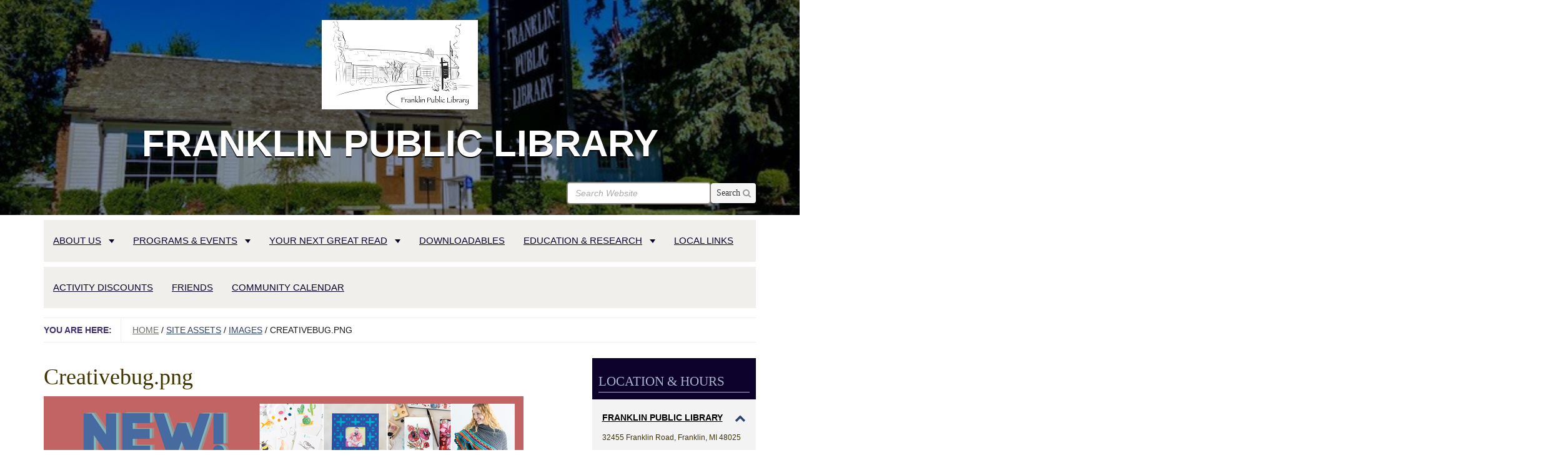

--- FILE ---
content_type: text/html;charset=utf-8
request_url: https://www.franklin.lib.mi.us/site-assets/images/creativebug.png/view
body_size: 9692
content:
<!DOCTYPE html>
<html xmlns="http://www.w3.org/1999/xhtml" lang="en" xml:lang="en">
  <head>
	<title>Creativebug.png — Franklin Public Library</title>
    <meta charset="utf-8" />
    <meta http-equiv="X-UA-Compatible" content="IE=edge" />
    <meta name="viewport" content="width=device-width, initial-scale=1" />
    <link rel="stylesheet" href="//maxcdn.bootstrapcdn.com/font-awesome/4.5.0/css/font-awesome.min.css" integrity="sha384-XdYbMnZ/QjLh6iI4ogqCTaIjrFk87ip+ekIjefZch0Y+PvJ8CDYtEs1ipDmPorQ+" crossorigin="anonymous" />
    <!--[if lt IE 9]>
      <script src="//oss.maxcdn.com/html5shiv/3.7.2/html5shiv.min.js"></script>
      <script src="//oss.maxcdn.com/respond/1.4.2/respond.min.js"></script>
    <![endif]-->
    <!-- Slot for custom header image styles -->
    <style></style>
    <!-- For IE 6-10 -->
    <link rel="shortcut icon" href="/++theme++saas.hemingway/img/favicons/favicon.ico" />
    <!-- For all other browsers -->
    <link rel="apple-touch-icon" sizes="57x57" href="/++theme++saas.hemingway/img/favicons/apple-icon-57x57.png" />
    <link rel="apple-touch-icon" sizes="60x60" href="/++theme++saas.hemingway/img/favicons/apple-icon-60x60.png" />
    <link rel="apple-touch-icon" sizes="72x72" href="/++theme++saas.hemingway/img/favicons/apple-icon-72x72.png" />
    <link rel="apple-touch-icon" sizes="76x76" href="/++theme++saas.hemingway/img/favicons/apple-icon-76x76.png" />
    <link rel="apple-touch-icon" sizes="114x114" href="/++theme++saas.hemingway/img/favicons/apple-icon-114x114.png" />
    <link rel="apple-touch-icon" sizes="120x120" href="/++theme++saas.hemingway/img/favicons/apple-icon-120x120.png" />
    <link rel="apple-touch-icon" sizes="144x144" href="/++theme++saas.hemingway/img/favicons/apple-icon-144x144.png" />
    <link rel="apple-touch-icon" sizes="152x152" href="/++theme++saas.hemingway/img/favicons/apple-icon-152x152.png" />
    <link rel="apple-touch-icon" sizes="180x180" href="/++theme++saas.hemingway/img/favicons/apple-icon-180x180.png" />
    <link rel="icon" type="image/png" sizes="192x192" href="/++theme++saas.hemingway/img/favicons/android-icon-192x192.png" />
    <link rel="icon" type="image/png" sizes="32x32" href="/++theme++saas.hemingway/img/favicons/favicon-32x32.png" />
    <link rel="icon" type="image/png" sizes="96x96" href="/++theme++saas.hemingway/img/favicons/favicon-96x96.png" />
    <link rel="icon" type="image/png" sizes="16x16" href="/++theme++saas.hemingway/img/favicons/favicon-16x16.png" />
    <link rel="manifest" href="/++theme++saas.hemingway/img/favicons/manifest.json" />
    <meta name="msapplication-TileColor" content="#ffffff" />
    <meta name="msapplication-TileImage" content="/++theme++saas.hemingway/img/favicons/ms-icon-144x144.png" />
    <meta name="theme-color" content="#ffffff" />
  <meta http-equiv="Content-Type" content="text/html; charset=utf-8" /><base href="https://www.franklin.lib.mi.us/site-assets/images/creativebug.png/view" /><link rel="stylesheet" type="text/css" href="https://www.franklin.lib.mi.us/portal_css/Sunburst%20Theme/resourcecollective.covercontentchooser-cachekey-03d7ead75235ca9b720893b2609ac13c.css" /><link rel="stylesheet" type="text/css" href="https://www.franklin.lib.mi.us/portal_css/Sunburst%20Theme/resourcecollective.uploadmain-cachekey-279fa8a47cb52236347a0b07780ca249.css" media="screen" /><script type="text/javascript" src="https://www.franklin.lib.mi.us/portal_javascripts/Sunburst%20Theme/resourceplone.app.jquery-cachekey-b299f2d6afd2ff74403a5810c1d0d903.js"></script><link rel="canonical" href="https://www.franklin.lib.mi.us/site-assets/images/creativebug.png" /><link rel="apple-touch-icon" href="https://www.franklin.lib.mi.us/touch_icon.png" /><script type="text/javascript">
        jQuery(function($){
            if (typeof($.datepicker) != "undefined"){
              $.datepicker.setDefaults(
                jQuery.extend($.datepicker.regional[''],
                {dateFormat: 'mm/dd/yy'}));
            }
        });
        </script><link rel="search" href="https://www.franklin.lib.mi.us/@@search" title="Search this site" /><meta name="viewport" content="width=device-width, initial-scale=0.6666, maximum-scale=1.0, minimum-scale=0.6666" /><meta name="generator" content="Plone - http://plone.org" />
    <link rel="stylesheet" href="https://www.franklin.lib.mi.us/theme_style.css" />
  </head>
  <body class="template-image_view portaltype-image site-Plone section-site-assets subsection-images subsection-images-creativebug.png icons-on userrole-anonymous interior" dir="ltr" data-i18ncatalogurl="https://www.franklin.lib.mi.us/plonejsi18n" data-portal-url="https://www.franklin.lib.mi.us" data-base-url="https://www.franklin.lib.mi.us/site-assets/images/creativebug.png" data-pat-pickadate="{&quot;time&quot;: {&quot;interval&quot;: 15}}"><header class="theme-header">
      <div class="skipnav"><a href="#content">Skip to main content</a></div>

      <div class="header-image">
        <div class="container">
          <div class="row">
            <div class="col-md-12">
              <a id="portal-logo" title="SaaS Theme" href="/"><img alt="Site Logo" class="img-responsive" src="https://www.franklin.lib.mi.us/sitelogo/@@images/image/site_logo" /></a>
            </div>
            <div class="col-md-12 siteTitle"> <h1 style="font-family:&quot;Trebuchet MS&quot;, Helvetica, sans-serif;font-size:60px;font-weight:bold">Franklin Public Library</h1></div>
            <div id="portal-searchbox" class="col-md-12 hidden-xs">
              <form class="form-horizontal navbar-form " role="search " id="searchGadget_form" action="https://www.franklin.lib.mi.us/@@search" data-pat-livesearch="">
                <div class="LSBox form-group has-feedback">
                  <label class="sr-only" for="searchGadget">Search Website</label>
                  <input id="searchGadget" name="SearchableText" type="text" class="form-control searchField" accesskey="4" placeholder="Search Website" autocomplete="off" />
                  <button type="submit" class="btn btn-search pull-right"> <i class="fa fa-search form-control-feedback" aria-hidden="true"></i> <span>Search</span></button>
                </div>
              </form>
            </div>
          </div>
        </div>
      </div>
      <div class="navbar navbar-default" role="navigation" aria-label="Main Site Navigation">
        <div class="container">
          <div class="navbar-header">
            <form class="navbar-search visible-xs " role="search " id="searchGadget_form" action="https://www.franklin.lib.mi.us/@@search" data-pat-livesearch="">
              <label class="sr-only" for="mobile-search-query">Search</label>
              <input type="text" id="mobile-search-query" class="form-control search-query" name="SearchableText" placeholder="Search Website" />
              <button type="submit" class="btn btn-mobile-search btn-primary">Search</button>
            </form>
            <button type="button" class="navbar-toggle" data-toggle="collapse" data-target=".navbar-collapse" tabindex="2">
              <span class="menu-label">Menu</span>
              <span class="icon-bar"></span>
              <span class="icon-bar"></span>
              <span class="icon-bar"></span>
            </button>
          </div>
          
          <div class="collapse navbar-collapse no-transition">
            <ul id="tabs" class="nav navbar-nav"><li role="menuitem" class="plain dropdown" id="portaltab-about-us-level1"><a data-toggle="dropdown" role="button" aria-expanded="false" class="hasChildrens dropdown-toggle" href="https://www.franklin.lib.mi.us/about-us">About Us<span class="caret"></span></a><ul class="globalSectionsLevel1 dropdown-menu" role="menu"><li role="menuitem" class="plain" id="portaltab-who-we-are-level2"><a href="https://www.franklin.lib.mi.us/about-us/who-we-are" title="A little about Franklin Public Library."><span>Who we Are</span></a></li><li role="menuitem" class="plain" id="portaltab-library-history-level2"><a href="https://www.franklin.lib.mi.us/about-us/library-history" title="History of the Franklin Public Library building"><span>Library History</span></a></li><li role="menuitem" class="plain" id="portaltab-franklin-library-board-level2"><a href="https://www.franklin.lib.mi.us/about-us/franklin-library-board" title=""><span>Library Board</span></a></li><li role="menuitem" class="plain" id="portaltab-library-policies-level2"><a href="https://www.franklin.lib.mi.us/about-us/library-policies" title="All Franklin Public Library policies."><span>Library Policies</span></a></li><li role="menuitem" class="plain" id="portaltab-library-card-level2"><a href="https://www.franklin.lib.mi.us/about-us/library-card" title="Library card application"><span>Library Card</span></a></li><li role="menuitem" class="plain" id="portaltab-ebulletin-sign-up-level2"><a href="https://www.franklin.lib.mi.us/about-us/ebulletin-sign-up" title="Subscribe to our electronic newsletter, the Franklin Library &amp; Friends eBulletin"><span>Electronic Bulletin sign-up</span></a></li><li role="menuitem" class="plain" id="portaltab-library-value-calculator-level2"><a href="https://www.franklin.lib.mi.us/about-us/library-value-calculator" title="How much money are you saving by using your local library? Use this handy Library Value Calculator to find out."><span>Library Value Calculator</span></a></li></ul></li><li role="menuitem" class="plain dropdown" id="portaltab-programs-events-level1"><a data-toggle="dropdown" role="button" aria-expanded="false" class="hasChildrens dropdown-toggle" href="https://www.franklin.lib.mi.us/programs-events">Programs &amp; Events<span class="caret"></span></a><ul class="globalSectionsLevel1 dropdown-menu" role="menu"><li role="menuitem" class="plain" id="portaltab-events-level2"><a href="https://www.franklin.lib.mi.us/programs-events/events" title=""><span>Calendar</span></a></li><li role="menuitem" class="plain" id="portaltab-library-clubs-level2"><a href="https://www.franklin.lib.mi.us/programs-events/library-clubs" title="Activity clubs at the library."><span>LIBRARY CLUBS</span></a></li><li role="menuitem" class="plain" id="portaltab-upcoming-events-level2"><a href="https://www.franklin.lib.mi.us/programs-events/upcoming-events" title=""><span>Upcoming Events</span></a></li><li role="menuitem" class="plain" id="portaltab-program-feedback-level2"><a href="https://www.franklin.lib.mi.us/programs-events/program-feedback" title="Please take a few minutes to give us your feedback about the program that you attended."><span>Program Feedback</span></a></li><li role="menuitem" class="plain" id="portaltab-1000-books-before-kindergarten-level2"><a href="https://www.franklin.lib.mi.us/programs-events/1000-books-before-kindergarten" title="Get your children ready to read by reading 1000 books with them!"><span>1000 Books Before Kindergarten</span></a></li></ul></li><li role="menuitem" class="plain dropdown" id="portaltab-your-next-great-read-level1"><a data-toggle="dropdown" role="button" aria-expanded="false" class="hasChildrens dropdown-toggle" href="https://www.franklin.lib.mi.us/your-next-great-read">YOUR NEXT GREAT READ<span class="caret"></span></a><ul class="globalSectionsLevel1 dropdown-menu" role="menu"><li role="menuitem" class="plain" id="portaltab-book-page-level2"><a href="https://www.franklin.lib.mi.us/your-next-great-read/book-page" title="Discover your next great read with this monthly book recommendation guide provided for free by Franklin Public Library."><span>BOOKPAGE</span></a></li><li role="menuitem" class="plain" id="portaltab-wowbrary-level2"><a href="https://www.franklin.lib.mi.us/your-next-great-read/wowbrary" title="Free Alerts about Your Library's Newest Books &amp; Movies!"><span>WOWBRARY</span></a></li><li role="menuitem" class="plain" id="portaltab-book-groups-level2"><a href="https://www.franklin.lib.mi.us/your-next-great-read/book-groups" title="All the books discussed at our Book Group and Biography Book Group in the past few years."><span>Book Groups</span></a></li><li role="menuitem" class="plain" id="portaltab-themed-booklist-level2"><a href="https://www.franklin.lib.mi.us/your-next-great-read/themed-booklist" title="Curated collections of books centered around a specific topic or idea."><span>THEMED BOOKLISTS</span></a></li></ul></li><li role="menuitem" class="plain dropdown" id="portaltab-Downloadables-level1"><a href="https://www.franklin.lib.mi.us/Downloadables" title="With your Franklin Public Library card, access thousands of downloadable titles, including eBooks, magazines, music, movies, TV shows, and more!"><span>Downloadables</span></a></li><li role="menuitem" class="plain dropdown" id="portaltab-eshelf-research-level1"><a data-toggle="dropdown" role="button" aria-expanded="false" class="hasChildrens dropdown-toggle" href="https://www.franklin.lib.mi.us/eshelf-research">Education &amp; Research<span class="caret"></span></a><ul class="globalSectionsLevel1 dropdown-menu" role="menu"><li role="menuitem" class="plain" id="portaltab-eresources-from-mel-level2"><a href="https://www.franklin.lib.mi.us/eshelf-research/eresources-from-mel" title=""><span>eResources from MeL</span></a></li><li role="menuitem" class="plain" id="portaltab-msu-extention-resources-level2"><a href="https://www.franklin.lib.mi.us/eshelf-research/msu-extention-resources" title="Resources for Adults, Kids and Teens through Michigan State University Extension."><span>eResources from MSU Extention</span></a></li></ul></li><li role="menuitem" class="plain dropdown" id="portaltab-local-links-level1"><a href="https://www.franklin.lib.mi.us/local-links" title="Links to Franklin organizations, local libraries, local governments and newspapers."><span>Local Links</span></a></li><li role="menuitem" class="plain dropdown" id="portaltab-activity-passes-discounts-level1"><a href="https://www.franklin.lib.mi.us/activity-passes-discounts" title="Get discounted admission to museums and attractions across Michigan ."><span>Activity Discounts</span></a></li><li role="menuitem" class="plain dropdown" id="portaltab-friends-of-the-library-level1"><a href="https://www.franklin.lib.mi.us/friends-of-the-library" title="All about the Friends of the Franklin Public Library"><span>Friends</span></a></li><li role="menuitem" class="plain dropdown" id="portaltab-community-calendar-level1"><a href="https://www.franklin.lib.mi.us/community-calendar" title="All events happening in Franklin."><span>COMMUNITY CALENDAR</span></a></li>
		
	</ul>
          </div>
        </div><!-- end container -->
      </div>
    </header><div class="theme-breadcrumb">
      <div class="container">
        <div class="row">
          <nav aria-label="Breadcrumb Navigation" id="breadcrumbs" class="breadcrumb col-md-12">

    <span id="breadcrumbs-you-are-here">You are here:</span>
    <span id="breadcrumbs-home">
        <a href="https://www.franklin.lib.mi.us">Home</a>
        <span class="breadcrumbSeparator">
            /
            
        </span>
    </span>
    <span dir="ltr" id="breadcrumbs-1">
        
            <a href="https://www.franklin.lib.mi.us/site-assets">Site Assets</a>
            <span class="breadcrumbSeparator">
                /
                
            </span>
            
         
    </span>
    <span dir="ltr" id="breadcrumbs-2">
        
            <a href="https://www.franklin.lib.mi.us/site-assets/images">Images</a>
            <span class="breadcrumbSeparator">
                /
                
            </span>
            
         
    </span>
    <span dir="ltr" id="breadcrumbs-3">
        
            
            
            <span id="breadcrumbs-current">Creativebug.png</span>
         
    </span>

</nav>
        </div>
      </div>
    </div><section class="theme-content">
      <div class="container">
    <div class="pat-emergency-message" data-pat-emergency-message="get_emergency_view: https://www.franklin.lib.mi.us/get-emergency-message"> </div>
  
        <div class="row">
          <article class="col-md-9">
            <div class="plone-lock-status"></div>
            <div class="ploneMessages">
    <dl class="portalMessage info" id="kssPortalMessage" style="display:none">
        <dt>Info</dt>
        <dd></dd>
    </dl>
  </div>
            <h1 class="page-title">
                    Creativebug.png
                </h1>
            <div id="content">

                            

                            

                             <div id="viewlet-above-content-title">
</div>
                             
                                 
                                 
            
                
            
            
        
                             
                             <div id="viewlet-below-content-title">

</div>

                             
                                 
                                 
            
                
            
            
        
                             

                             <div id="viewlet-above-content-body"></div>
                             <div id="content-core">
                                 
        
            <figure class="image-product">
              <a class="discreet" href="https://www.franklin.lib.mi.us/site-assets/images/creativebug.png/image_view_fullscreen">
                <img src="https://www.franklin.lib.mi.us/site-assets/images/creativebug.png/@@images/82fd56cb-a4da-4a40-80da-3c3b5cd260b3.png" alt="Creativebug.png" title="Creativebug.png" height="432" width="768" />
              
              <figcaption class="discreet">
                <strong class="sr-only">Click to view full-size image…</strong>
                <span>Size: 1599KB</span>
              </figcaption>
              </a>
            </figure>
        
    
                             </div>
                             <div id="viewlet-below-content-body">



    <div class="visualClear"><!-- --></div>

    <div class="documentActions">
        

        

    </div>

</div>

                            
                        <div id="viewlet-below-content">





</div></div> <!-- /div#content -->
          </article>
          
          <aside id="right-column" class="col-md-3">
            
                
<div class="portletWrapper" id="portletwrapper-706c6f6e652e7269676874636f6c756d6e0a636f6e746578740a2f506c6f6e650a6c6f636174696f6e2d686f757273" data-portlethash="706c6f6e652e7269676874636f6c756d6e0a636f6e746578740a2f506c6f6e650a6c6f636174696f6e2d686f757273">
<section class="portlet portletLibraryLocations">

  <header class="portletHeader">
    <span class="tile">Location &amp; Hours</span>
  </header>

  <section class="portletContent" itemscope="" itemtype="http://schema.org/LocalBusiness">

    <div class="location-item-portlet">

      <h3>
        <a class="location-title" href="https://www.franklin.lib.mi.us/our-locations-and-hours/franklin-public-library">
          
          <div class="location-title">Franklin Public Library</div>
          <div class="hidden">https://www.franklin.lib.mi.us</div>
          <div class="hidden">https://www.franklin.lib.mi.us/our-locations-and-hours/franklin-public-library</div>
        </a>
        <span class="address">32455 Franklin Road, Franklin, MI 48025</span>
      </h3>

      <div class="pane">
        <div class="image">
          <img class="img-responsive" alt="Library image" src="https://www.franklin.lib.mi.us/our-locations-and-hours/franklin-public-library/@@images/library_image/mini" />
        </div>
        <div class="view-map">
          <a title="More details for this location" href="https://www.franklin.lib.mi.us/our-locations-and-hours/franklin-public-library">View map</a>
        </div>
        <div class="contacts">
          <div class="phone_number">
            <span>Phone:</span>
            <a title="Click to call" href="tel:(248) 851-2254">(248) 851-2254</a>
          </div>
          <div class="fax_number">
            <span>Fax:</span> <span>(248) 851-5846</span>
          </div>
          <div class="email">
            <span class="sr-only">E-mail:</span>
            <a title="Click to e-mail" href="mailto:FranklinLibrary@franklin.lib.mi.us">FranklinLibrary@franklin.lib.mi.us</a>
          </div>
        </div>
        <div class="hours">
          <span><p><span><strong>Library Director: Suzy Shipman</strong></span></p>
<p><span><strong><br /></strong></span><span style="color: #333399;"><strong>Opening hours:</strong></span><span><strong><br /></strong></span><span><strong>Monday, Wednesday &amp; Friday:</strong> <br /></span><span>9:30 am - 5:30 pm</span><br /><span><strong>Tuesday &amp; Thursday:</strong> <br />12:00 pm - 8:00 pm</span><br /><span><strong>Saturday:</strong> 9:30 am - 4:00 pm<br />Closed Sunday</span><span></span><span></span></p></span>
        </div>
      </div>

    </div>

  </section>

  <script>
    ;(function($){
      $(".portletLibraryLocations .portletContent").tabs(
        ".portletLibraryLocations .portletContent .pane",
        {tabs: 'h3', effect: 'slide', initialIndex: 0}
      );
    })(jQuery);
  </script>

</section>

</div>

<div class="portletWrapper" id="portletwrapper-706c6f6e652e7269676874636f6c756d6e0a636f6e746578740a2f506c6f6e650a4d654c2e6f7267" data-portlethash="706c6f6e652e7269676874636f6c756d6e0a636f6e746578740a2f506c6f6e650a4d654c2e6f7267">

<section class="portlet portletStaticText portlet-static">

    <header class="portletHeader titleless">
           
    </header>

    <section class="portletContent">
        <p><a href="https://mel.org" title="Mel.org" target="_blank" data-linktype="external" data-val="https://mel.org"><img src="https://www.franklin.lib.mi.us/site-assets/images/mel-logo-300-wide.jpg" style="display: block; margin-left: auto; margin-right: auto;" data-linktype="image" title="Michigan Electronic Library catalog" data-val="98654a2af99140159aaa3ff684745e0e" height="128" width="184" alt="Mel.org" class="image-inline" /></a><a class="external-link" data-linktype="external" data-val="http://va9kx6en2s.search.serialssolutions.com/" href="http://va9kx6en2s.search.serialssolutions.com/"></a></p>
    </section>
    
    

</section>
</div>

<div class="portletWrapper" id="portletwrapper-706c6f6e652e7269676874636f6c756d6e0a636f6e746578740a2f506c6f6e650a706f72746c65745f737461746963" data-portlethash="706c6f6e652e7269676874636f6c756d6e0a636f6e746578740a2f506c6f6e650a706f72746c65745f737461746963">

<section class="portlet portletStaticText portlet-static">

    <header class="portletHeader titleless">
           
    </header>

    <section class="portletContent">
        <p><a href="https://www.bookpage.com/dig-franklinlibmi/" title="Access BookPage" target="_blank" data-linktype="external" data-val="https://www.bookpage.com/dig-franklinlibmi/"><img src="https://www.franklin.lib.mi.us/site-assets/images/bookpage-image-for-website.png/@@images/52db8acd-7b8d-422a-857f-79557d7c07a1.png" style="display: block; margin-left: auto; margin-right: auto;" data-linktype="image" title="BookPage Magazine digital edition" data-val="c51db7c14b474221bfcf58f65a766172" data-scale="mini" width="198" alt="Logo in blue drawing of computer" height="198" class="image-inline" /></a></p>
    </section>
    
    

</section>
</div>

<div class="portletWrapper" id="portletwrapper-706c6f6e652e7269676874636f6c756d6e0a636f6e746578740a2f506c6f6e650a706f72746c65745f7374617469632d31" data-portlethash="706c6f6e652e7269676874636f6c756d6e0a636f6e746578740a2f506c6f6e650a706f72746c65745f7374617469632d31">

<section class="portlet portletStaticText portlet-static">

    <header class="portletHeader titleless">
           
    </header>

    <section class="portletContent">
        <p><a href="https://wowbrary.org/nu.aspx?p=1426--GEN&amp;more=0" title="Wowbrary" target="_blank" data-linktype="external" data-val="https://wowbrary.org/nu.aspx?p=1426--GEN&amp;more=0"><img src="https://www.franklin.lib.mi.us/wowbrary-logo.png/@@images/6bf7dc4c-4c85-4cc0-b8a9-392bb0e440df.png" style="display: block; margin-left: auto; margin-right: auto;" data-linktype="image" title="Wowbrary" data-val="fe4630de24474bf699fb0825d525a1be" data-scale="preview" width="199" alt="Wowbrary blue and grey logo" height="158" class="image-inline" /></a></p>
    </section>
    
    

</section>
</div>

<div class="portletWrapper" id="portletwrapper-706c6f6e652e7269676874636f6c756d6e0a636f6e746578740a2f506c6f6e650a6562756c6c6574696e2d7369676e2d7570" data-portlethash="706c6f6e652e7269676874636f6c756d6e0a636f6e746578740a2f506c6f6e650a6562756c6c6574696e2d7369676e2d7570">

<section class="portlet portletStaticText portlet-static">

    <header class="portletHeader titleless">
           
    </header>

    <section class="portletContent">
        <p><a data-val="https://www.franklin.lib.mi.us/about-us/ebulletin-sign-up" href="https://www.franklin.lib.mi.us/about-us/ebulletin-sign-up" data-linktype="external" target="_blank" title="Sign up for the library eNewsletter"><img src="https://www.franklin.lib.mi.us/newsletter-sign-up-logo-1.png/@@images/0c859aa3-7fbd-471b-ba94-b818256aeae6.png" style="display: block; margin-left: auto; margin-right: auto;" data-linktype="image" title="Sign up for the library eNewsletter" data-val="f345d5e107564300b1b8845fa317ae09" data-scale="preview" width="198" alt="Blue envelope with blue @ sign and text &quot;sign up for the library eNewsletter&quot;" height="141" class="image-inline" /></a></p>
    </section>
    
    

</section>
</div>

<div class="portletWrapper" id="portletwrapper-706c6f6e652e7269676874636f6c756d6e0a636f6e746578740a2f506c6f6e650a706c696e6b69742d63616c656e646172" data-portlethash="706c6f6e652e7269676874636f6c756d6e0a636f6e746578740a2f506c6f6e650a706c696e6b69742d63616c656e646172">
<dl class="portlet portletCalendar">

    <dt class="portletHeader">
      <span class="portletTopLeft"></span>
      <span class="calendarPrevious" title="Previous month" data-year="2025" data-month="12">«</span>

        January 2026

        <span class="calendarNext" title="Next month" data-year="2026" data-month="2">»</span>
        <span class="portletTopRight"></span>
    </dt>

    <dd class="portletItem">
        <table class="ploneCalendar" summary="Calendar">
            <caption class="hiddenStructure">month-1</caption>
            <thead>
              <tr class="weekdays">
                <th scope="col">Su</th>
              
                <th scope="col">Mo</th>
              
                <th scope="col">Tu</th>
              
                <th scope="col">We</th>
              
                <th scope="col">Th</th>
              
                <th scope="col">Fr</th>
              
                <th scope="col">Sa</th>
              </tr>
            </thead>
            <tbody>
              <tr>
                
                <td class="event cal_next_month">
                    28

                </td>
                
                <td class="event cal_next_month">
                    29

                </td>
                
                <td class="event cal_next_month">
                    30

                </td>
                
                <td class="event cal_next_month">
                    31

                </td>
                
                <td class="event">
                    1

                </td>
                
                <td class="event">
                    2

                </td>
                
                <td class="event">
                    3

                </td>
                
              </tr>
              <tr>
                
                <td class="event">
                    4

                </td>
                
                <td class="event">
                    5

                </td>
                
                <td class="event">
                    6

                </td>
                
                <td class="event">
                    7

                </td>
                
                <td class="event cal_has_events">
                    <a href="https://www.franklin.lib.mi.us/event_listing?mode=day&amp;date=2026-1-8" title="&lt;a href=&quot;https://www.franklin.lib.mi.us/programs-events/events/story-time-with-local-authors&quot;&gt;&lt;span class=&quot;title&quot;&gt;Story Time with Local Authors&lt;/span&gt; 10:00 AM,  Franklin Public Library&lt;/a&gt;">8</a>

                </td>
                
                <td class="event">
                    9

                </td>
                
                <td class="event">
                    10

                </td>
                
              </tr>
              <tr>
                
                <td class="event">
                    11

                </td>
                
                <td class="event">
                    12

                </td>
                
                <td class="event cal_has_events">
                    <a href="https://www.franklin.lib.mi.us/event_listing?mode=day&amp;date=2026-1-13" title="&lt;a href=&quot;https://www.franklin.lib.mi.us/programs-events/events/story-time-with-local-authors-1&quot;&gt;&lt;span class=&quot;title&quot;&gt;Story Time with Local Authors&lt;/span&gt; 10:00 AM,  Franklin Public Library&lt;/a&gt;">13</a>

                </td>
                
                <td class="event">
                    14

                </td>
                
                <td class="event cal_has_events">
                    <a href="https://www.franklin.lib.mi.us/event_listing?mode=day&amp;date=2026-1-15" title="&lt;a href=&quot;https://www.franklin.lib.mi.us/programs-events/events/adults-teens-homemade-lip-balm-therapy-dough&quot;&gt;&lt;span class=&quot;title&quot;&gt;Adults &amp; Teens Homemade LIP BALM &amp; Therapy Dough&lt;/span&gt; 06:30 PM,  Franklin Public Library&lt;/a&gt;">15</a>

                </td>
                
                <td class="event">
                    16

                </td>
                
                <td class="event cal_has_events">
                    <a href="https://www.franklin.lib.mi.us/event_listing?mode=day&amp;date=2026-1-17" title="&lt;a href=&quot;https://www.franklin.lib.mi.us/programs-events/events/reading-to-therapy-dogs-4&quot;&gt;&lt;span class=&quot;title&quot;&gt;Reading to Therapy Dogs&lt;/span&gt; 02:00 PM,  Franklin Public Library&lt;/a&gt;&lt;a href=&quot;https://www.franklin.lib.mi.us/programs-events/events/cozy-craft-club-for-teens-tweens&quot;&gt;&lt;span class=&quot;title&quot;&gt;Cozy Craft Club for Teens &amp; Tweens&lt;/span&gt; 04:00 PM,  Franklin Public Library&lt;/a&gt;">17</a>

                </td>
                
              </tr>
              <tr>
                
                <td class="event">
                    18

                </td>
                
                <td class="event">
                    19

                </td>
                
                <td class="event cal_has_events">
                    <a href="https://www.franklin.lib.mi.us/event_listing?mode=day&amp;date=2026-1-20" title="&lt;a href=&quot;https://www.franklin.lib.mi.us/programs-events/events/story-time-with-local-authors-1/2026-01-20&quot;&gt;&lt;span class=&quot;title&quot;&gt;Story Time with Local Authors&lt;/span&gt; 10:00 AM,  Franklin Public Library&lt;/a&gt;&lt;a href=&quot;https://www.franklin.lib.mi.us/programs-events/events/titles-with-tara-book-club-8&quot;&gt;&lt;span class=&quot;title&quot;&gt;Titles with Tara Book Club&lt;/span&gt; 07:30 PM,  Franklin Public Library&lt;/a&gt;">20</a>

                </td>
                
                <td class="event">
                    21

                </td>
                
                <td class="event cal_has_events">
                    <a href="https://www.franklin.lib.mi.us/event_listing?mode=day&amp;date=2026-1-22" title="&lt;a href=&quot;https://www.franklin.lib.mi.us/programs-events/events/books-brothers-book-club&quot;&gt;&lt;span class=&quot;title&quot;&gt;Books Brothers Book Club&lt;/span&gt; 06:30 PM,  Franklin Public Library&lt;/a&gt;">22</a>

                </td>
                
                <td class="event">
                    23

                </td>
                
                <td class="event">
                    24

                </td>
                
              </tr>
              <tr>
                
                <td class="event today">
                    25

                </td>
                
                <td class="event">
                    26

                </td>
                
                <td class="event cal_has_events">
                    <a href="https://www.franklin.lib.mi.us/event_listing?mode=day&amp;date=2026-1-27" title="&lt;a href=&quot;https://www.franklin.lib.mi.us/programs-events/events/story-time-with-local-authors-1/2026-01-27&quot;&gt;&lt;span class=&quot;title&quot;&gt;Story Time with Local Authors&lt;/span&gt; 10:00 AM,  Franklin Public Library&lt;/a&gt;&lt;a href=&quot;https://www.franklin.lib.mi.us/programs-events/events/adults-teens-homemade-tea-blending&quot;&gt;&lt;span class=&quot;title&quot;&gt;Adults &amp; Teens Homemade Tea Blending&lt;/span&gt; 06:30 PM,  Franklin Public Library&lt;/a&gt;">27</a>

                </td>
                
                <td class="event">
                    28

                </td>
                
                <td class="event">
                    29

                </td>
                
                <td class="event">
                    30

                </td>
                
                <td class="event">
                    31

                </td>
                
              </tr>
            </tbody>
        </table>
        <span class="portletBottomLeft"></span>
        <span class="portletBottomRight"></span>
    </dd>
</dl>

</div>

<div class="portletWrapper" id="portletwrapper-706c6f6e652e7269676874636f6c756d6e0a636f6e746578740a2f506c6f6e650a706c696e6b69742d6576656e7473" data-portlethash="706c6f6e652e7269676874636f6c756d6e0a636f6e746578740a2f506c6f6e650a706c696e6b69742d6576656e7473">
<section class="portlet portletEvents">
  <header class="portletHeader">
    <a href="https://www.franklin.lib.mi.us/event_listing?mode=future" class="tile">Upcoming Events</a>
  </header>
  <section class="portletContent">
    <ul>
      
      <li class="portletItem even">
        <a href="https://www.franklin.lib.mi.us/programs-events/events/story-time-with-local-authors-1/2026-01-27" title="Listen to stories read by their own authors!">
          
  
    <div class="event-date" title="Tuesday, January 27, 2026 12:00 AM">
      <div class="event-day">27</div>
      <div class="event-month">Jan</div>
    </div>
    <div class="event-time">10:00 AM</div>
  


          <span class="event-title">Story Time with Local Authors —</span>
        </a>
        <span class="portletItemDetails">
          <span class="location">
            Franklin Public Library,
          </span>
          <span class="event-when">
  
    <div class="event-date" title="Tuesday, January 27, 2026 12:00 AM">
      <div class="event-day">27</div>
      <div class="event-month">Jan</div>
    </div>
    <div class="event-time">10:00 AM</div>
  

</span>          
        </span>
      </li>
      
      <li class="portletItem odd">
        <a href="https://www.franklin.lib.mi.us/programs-events/events/adults-teens-homemade-tea-blending" title="WINTER SELF CARE WORKSHOP 2">
          
  
    <div class="event-date" title="Tuesday, January 27, 2026 12:00 AM">
      <div class="event-day">27</div>
      <div class="event-month">Jan</div>
    </div>
    <div class="event-time">06:30 PM</div>
  


          <span class="event-title">Adults &amp; Teens Homemade Tea Blending —</span>
        </a>
        <span class="portletItemDetails">
          <span class="location">
            Franklin Public Library,
          </span>
          <span class="event-when">
  
    <div class="event-date" title="Tuesday, January 27, 2026 12:00 AM">
      <div class="event-day">27</div>
      <div class="event-month">Jan</div>
    </div>
    <div class="event-time">06:30 PM</div>
  

</span>          
        </span>
      </li>
      
      <li class="portletItem even">
        <a href="https://www.franklin.lib.mi.us/programs-events/events/story-time-with-local-authors-1/2026-02-03" title="Listen to stories read by their own authors!">
          
  
    <div class="event-date" title="Tuesday, February 03, 2026 12:00 AM">
      <div class="event-day">03</div>
      <div class="event-month">Feb</div>
    </div>
    <div class="event-time">10:00 AM</div>
  


          <span class="event-title">Story Time with Local Authors —</span>
        </a>
        <span class="portletItemDetails">
          <span class="location">
            Franklin Public Library,
          </span>
          <span class="event-when">
  
    <div class="event-date" title="Tuesday, February 03, 2026 12:00 AM">
      <div class="event-day">03</div>
      <div class="event-month">Feb</div>
    </div>
    <div class="event-time">10:00 AM</div>
  

</span>          
        </span>
      </li>
      
      <li class="portletItem odd">
        <a href="https://www.franklin.lib.mi.us/programs-events/events/gospel-songs-by-sister-bernice-jones" title="Discover gospel.">
          
  
    <div class="event-date" title="Thursday, February 05, 2026 12:00 AM">
      <div class="event-day">05</div>
      <div class="event-month">Feb</div>
    </div>
    <div class="event-time">07:00 PM</div>
  


          <span class="event-title">Gospel Songs by Sister Bernice Jones —</span>
        </a>
        <span class="portletItemDetails">
          <span class="location">
            Franklin Community Church,
          </span>
          <span class="event-when">
  
    <div class="event-date" title="Thursday, February 05, 2026 12:00 AM">
      <div class="event-day">05</div>
      <div class="event-month">Feb</div>
    </div>
    <div class="event-time">07:00 PM</div>
  

</span>          
        </span>
      </li>
      
      <li class="portletItem even">
        <a href="https://www.franklin.lib.mi.us/programs-events/events/kamishibai-for-kids" title="Japanese storytelling theater.">
          
  
    <div class="event-date" title="Saturday, February 07, 2026 12:00 AM">
      <div class="event-day">07</div>
      <div class="event-month">Feb</div>
    </div>
    <div class="event-time">02:00 PM</div>
  


          <span class="event-title">Kamishibai for Kids —</span>
        </a>
        <span class="portletItemDetails">
          <span class="location">
            Franklin Public Library,
          </span>
          <span class="event-when">
  
    <div class="event-date" title="Saturday, February 07, 2026 12:00 AM">
      <div class="event-day">07</div>
      <div class="event-month">Feb</div>
    </div>
    <div class="event-time">02:00 PM</div>
  

</span>          
        </span>
      </li>
      
      <li class="portletItem odd">
        <a href="https://www.franklin.lib.mi.us/programs-events/events/meet-greet-with-franklin-public-library-new-director" title="Meet Suzy Shipman, the new library director.">
          
  
    <div class="event-date" title="Tuesday, February 10, 2026 12:00 AM">
      <div class="event-day">10</div>
      <div class="event-month">Feb</div>
    </div>
    <div class="event-time">06:00 PM</div>
  


          <span class="event-title">Meet &amp; Greet with Franklin Public Library New Director —</span>
        </a>
        <span class="portletItemDetails">
          <span class="location">
            Franklin Public Library,
          </span>
          <span class="event-when">
  
    <div class="event-date" title="Tuesday, February 10, 2026 12:00 AM">
      <div class="event-day">10</div>
      <div class="event-month">Feb</div>
    </div>
    <div class="event-time">06:00 PM</div>
  

</span>          
        </span>
      </li>
      
      <li class="portletItem even">
        <a href="https://www.franklin.lib.mi.us/programs-events/events/biography-book-group-5" title="Biography Book Group celebrates Black History Month.&#13;&#10;Book: Notes from a Young Black Chef by Kwame Onwuachi.">
          
  
    <div class="event-date" title="Wednesday, February 18, 2026 12:00 AM">
      <div class="event-day">18</div>
      <div class="event-month">Feb</div>
    </div>
    <div class="event-time">06:00 PM</div>
  


          <span class="event-title">Biography Book Group —</span>
        </a>
        <span class="portletItemDetails">
          <span class="location">
            Franklin Public Library,
          </span>
          <span class="event-when">
  
    <div class="event-date" title="Wednesday, February 18, 2026 12:00 AM">
      <div class="event-day">18</div>
      <div class="event-month">Feb</div>
    </div>
    <div class="event-time">06:00 PM</div>
  

</span>          
        </span>
      </li>
      
    </ul>
  </section>
  <footer class="portletFooter">
    <a class="tile previous-events" href="https://www.franklin.lib.mi.us/event_listing?mode=past">Previous events…</a>
    <a class="tile upcoming-events" href="https://www.franklin.lib.mi.us/event_listing?mode=future">Upcoming events…</a>
  </footer>
</section>

</div>


            
        </aside>
        </div>
      </div>
    </section><footer class="theme-footer">
      <div class="container">
        <div class="row footer-content">
          <div class="col-md-4">
        
    
        <div class="esp-footer-tile tile-content">
        
            
                <p style="text-align: center;"></p>
<p style="text-align: center;"></p>
<p style="text-align: center;"></p>
<h4 style="text-align: center;"><strong>This project was made possible in part by </strong></h4>
<h4 style="text-align: center;"><strong>The Institute of Museum and Library Services</strong></h4>
            
        
        </div>
    


        
    </div>
          <div class="col-md-4">
        
    
        <div class="esp-footer-tile tile-content">
        
            
                <p><img src="https://www.franklin.lib.mi.us/site-assets/images/imls_logo_black.jpg" style="display: block; margin-left: auto; margin-right: auto;" data-linktype="uploadImage" title="IMLS_Logo_Black.jpg" data-scale="large" alt="This project was made possible in party by The Institute of Museum and Library Services" class="image-inline" /></p>
            
        
        </div>
    


        
    </div>
          <div class="col-md-4">
        
    
        <div class="esp-footer-tile tile-content">
        
            
                <p style="padding-left: 120px; text-align: center;"><a href="https://www.facebook.com/FranklinPublicLibraryMI/?eid=ARB5h8NoH_L3_O5nUpvxKOHDoaQi2npNkNMjS_uyYmGh-in4E2YxBdCoqJ441JkUqvfgD0RClY-Bf6fq" title="Facebook" target="_blank" data-linktype="external" data-val="https://www.facebook.com/FranklinPublicLibraryMI/?eid=ARB5h8NoH_L3_O5nUpvxKOHDoaQi2npNkNMjS_uyYmGh-in4E2YxBdCoqJ441JkUqvfgD0RClY-Bf6fq" text=" "><img src="https://www.franklin.lib.mi.us/site-assets/images/iconfinder_2018_social_media_popular_app_logo_facebook_3225194-2.png/@@images/8eaf0b16-d5aa-4060-8e46-42b48a962802.png" data-linktype="image" title="facebook logo" data-val="6e52e6ec542c4dbc854af5471e7bb89b" data-scale="thumb" alt="facebook logo" class="image-inline" /></a></p>
<p style="padding-left: 120px; text-align: center;"><a href="https://instagram.com/franklinlibmichigan?utm_source=ig_profile_share&amp;igshid=16t5hc5tmo9xj" data-linktype="external" data-val="https://instagram.com/franklinlibmichigan?utm_source=ig_profile_share&amp;igshid=16t5hc5tmo9xj" target="_blank"><img src="https://www.franklin.lib.mi.us/site-assets/images/iconfinder_2018_social_media_popular_app_logo_instagram_3225191.png/@@images/bdb43851-db5e-4aaa-8ab2-e162dc564b40.png" data-linktype="image" title="Instagram logo" data-val="e9e5145358ce434189f62a9b0e598bb0" data-scale="large" alt="Instagram logo" class="image-inline" /></a><a href="https://franklinpubliclibrary.tumblr.com/" data-linktype="external" data-val="https://franklinpubliclibrary.tumblr.com/" target="_blank"></a></p>
            
        
        </div>
    


        
    </div>
        </div>
        <div id="portal-personaltools" class="row">
          <div id="anon-personalbar" class="col-md-12">
    <a href="https://www.franklin.lib.mi.us/login" rel="#pb_1" class="btn btn-sm btn-primary pull-right link-overlay">Staff Login</a>
  </div>
        </div>
      </div>
      <a class="scroll-to-top" title="Scroll to top of page"><span class="glyphicon glyphicon-chevron-up"></span></a>
    
    <script src="https://www.franklin.lib.mi.us/++resource++enfoldmockup.min.js"></script>
    <script src="https://www.franklin.lib.mi.us/++resource++enfold.overrides.js/event.js"></script>
  </footer><script>
  (function(i,s,o,g,r,a,m){i['GoogleAnalyticsObject']=r;i[r]=i[r]||function(){
  (i[r].q=i[r].q||[]).push(arguments)},i[r].l=1*new Date();a=s.createElement(o),
  m=s.getElementsByTagName(o)[0];a.async=1;a.src=g;m.parentNode.insertBefore(a,m)
  })(window,document,'script','//www.google-analytics.com/analytics.js','ga');

  ga('create', 'UA-9992485-1', 'auto');
  ga('send', 'pageview');

</script><script>
  var _paq = window._paq = window._paq || [];
  /* tracker methods like "setCustomDimension" should be called before "trackPageView" */
  _paq.push(['trackPageView']);
  _paq.push(['enableLinkTracking']);
  (function() {
    var u="//analytics.ploud.app/";
    _paq.push(['setTrackerUrl', u+'matomo.php']);
    _paq.push(['setSiteId', '28']);
    var d=document, g=d.createElement('script'), s=d.getElementsByTagName('script')[0];
    g.async=true; g.src=u+'matomo.js'; s.parentNode.insertBefore(g,s);
  })();
</script><script>
    // IE fallback for header's image multiply blend mode; doesn't wait for jQuery
    (function () {
      "use strict";
      var has_blend, el_html = document.getElementsByTagName("html")[0];
      if (('backgroundBlendMode' in document.body.style)) {
        has_blend = " background-blend-mode";
      }
      else {
        has_blend = " no-background-blend-mode";
      }
      el_html.className = el_html.className + has_blend;
    }());
    $(document).ready(function() {
      // Wrap videos to make them responsive
      var $el = $("iframe");
      if ($el.length) {
        $el.wrap("<div class='player-wrapper' />");
      }
      // Scroll to top button
      var _throttling, $scroll_btn = $(".scroll-to-top");
      $(window).on("scroll", function() {
        clearTimeout(_throttling);
        _throttling = setTimeout(function() {
          if ($(window).scrollTop() > 350) {
            $scroll_btn.addClass("visible");
          } else {
            $scroll_btn.removeClass("visible");
          }
        }, 50);
      });
      $scroll_btn.on("click", function(e) {
        e.preventDefault();
        $("html, body").animate({scrollTop: 0}, 500);
      });
    });
    </script></body>
  </html>

--- FILE ---
content_type: text/css;charset=utf-8
request_url: https://www.franklin.lib.mi.us/portal_css/Sunburst%20Theme/resourcecollective.uploadmain-cachekey-279fa8a47cb52236347a0b07780ca249.css
body_size: 2075
content:

/* - ++resource++collective.upload/main.css - */
@media screen {
/* https://www.franklin.lib.mi.us/portal_css/++resource++collective.upload/main.css?original=1 */
.btn
{
font-size: 14px;
line-height: 20px;
display: inline-block;
margin-bottom: 0;
padding: 4px 12px;
cursor: pointer;
text-align: center;
vertical-align: middle;
color: #333;
border: 1px solid #bbb;
border-color: #e6e6e6 #e6e6e6 #bfbfbf;
border-color: rgba(0, 0, 0, .1) rgba(0, 0, 0, .1) rgba(0, 0, 0, .25);
border-bottom-color: #a2a2a2;
-webkit-border-radius: 4px;
-moz-border-radius: 4px;
border-radius: 4px;
background-color: #f5f5f5;
background-image:    -moz-linear-gradient(top, #fff, #e6e6e6);
background-image: -webkit-gradient(linear, 0 0, 0 100%, from(#fff), to(#e6e6e6));
background-image: -webkit-linear-gradient(top, #fff, #e6e6e6);
background-image:      -o-linear-gradient(top, #fff, #e6e6e6);
background-image:         linear-gradient(to bottom, #fff, #e6e6e6);
background-repeat: repeat-x;
-webkit-box-shadow: inset 0 1px 0 rgba(255,255,255,.2), 0 1px 2px rgba(0,0,0,.05);
-moz-box-shadow: inset 0 1px 0 rgba(255,255,255,.2), 0 1px 2px rgba(0,0,0,.05);
box-shadow: inset 0 1px 0 rgba(255,255,255,.2), 0 1px 2px rgba(0,0,0,.05);
text-shadow: 0 1px 1px rgba(255, 255, 255, .75);
}
.btn-success
{
color: #fff;
border-color: #51a351 #51a351 #387038;
border-color: rgba(0, 0, 0, .1) rgba(0, 0, 0, .1) rgba(0, 0, 0, .25);
background-color: #5bb75b;
background-image:    -moz-linear-gradient(top, #62c462, #51a351);
background-image: -webkit-gradient(linear, 0 0, 0 100%, from(#62c462), to(#51a351));
background-image: -webkit-linear-gradient(top, #62c462, #51a351);
background-image:      -o-linear-gradient(top, #62c462, #51a351);
background-image:         linear-gradient(to bottom, #62c462, #51a351);
background-repeat: repeat-x;
text-shadow: 0 -1px 0 rgba(0, 0, 0, .25);
}
.btn-primary
{
color: #fff;
border-color: #04c #04c #002a80;
border-color: rgba(0, 0, 0, .1) rgba(0, 0, 0, .1) rgba(0, 0, 0, .25);
background-color: #006dcc;
background-image:    -moz-linear-gradient(top, #08c, #04c);
background-image: -webkit-gradient(linear, 0 0, 0 100%, from(#08c), to(#04c));
background-image: -webkit-linear-gradient(top, #08c, #04c);
background-image:      -o-linear-gradient(top, #08c, #04c);
background-image:         linear-gradient(to bottom, #08c, #04c);
background-repeat: repeat-x;
text-shadow: 0 -1px 0 rgba(0, 0, 0, .25);
}
.btn-warning
{
color: #fff;
border-color: #f89406 #f89406 #ad6704;
border-color: rgba(0, 0, 0, .1) rgba(0, 0, 0, .1) rgba(0, 0, 0, .25);
background-color: #faa732;
background-image:    -moz-linear-gradient(top, #fbb450, #f89406);
background-image: -webkit-gradient(linear, 0 0, 0 100%, from(#fbb450), to(#f89406));
background-image: -webkit-linear-gradient(top, #fbb450, #f89406);
background-image:      -o-linear-gradient(top, #fbb450, #f89406);
background-image:         linear-gradient(to bottom, #fbb450, #f89406);
background-repeat: repeat-x;
text-shadow: 0 -1px 0 rgba(0, 0, 0, .25);
}
.btn-danger
{
color: #fff;
border-color: #bd362f #bd362f #802420;
border-color: rgba(0, 0, 0, .1) rgba(0, 0, 0, .1) rgba(0, 0, 0, .25);
background-color: #da4f49;
background-image:    -moz-linear-gradient(top, #ee5f5b, #bd362f);
background-image: -webkit-gradient(linear, 0 0, 0 100%, from(#ee5f5b), to(#bd362f));
background-image: -webkit-linear-gradient(top, #ee5f5b, #bd362f);
background-image:      -o-linear-gradient(top, #ee5f5b, #bd362f);
background-image:         linear-gradient(to bottom, #ee5f5b, #bd362f);
background-repeat: repeat-x;
text-shadow: 0 -1px 0 rgba(0, 0, 0, .25);
}
.progress
{
overflow: hidden;
height: 20px;
margin-bottom: 20px;
-webkit-border-radius: 4px;
-moz-border-radius: 4px;
border-radius: 4px;
background-color: #f7f7f7;
background-image:    -moz-linear-gradient(top,#f5f5f5,#f9f9f9);
background-image: -webkit-gradient(linear,0 0,0 100%,from(#f5f5f5),to(#f9f9f9));
background-image: -webkit-linear-gradient(top,#f5f5f5,#f9f9f9);
background-image:      -o-linear-gradient(top,#f5f5f5,#f9f9f9);
background-image:         linear-gradient(to bottom,#f5f5f5,#f9f9f9);
background-repeat: repeat-x;
-webkit-box-shadow: inset 0 1px 2px rgba(0,0,0,.1);
-moz-box-shadow: inset 0 1px 2px rgba(0,0,0,.1);
box-shadow: inset 0 1px 2px rgba(0,0,0,.1);
}
.progress-success.progress-striped .bar,
.progress-striped .bar-success
{
background-color: #62c462;
background-image: -webkit-gradient(linear,0 100%,100% 0,color-stop(.25,rgba(255,255,255,.15)),color-stop(.25,transparent),color-stop(.5,transparent),color-stop(.5,rgba(255,255,255,.15)),color-stop(.75,rgba(255,255,255,.15)),color-stop(.75,transparent),to(transparent));
background-image: -webkit-linear-gradient(45deg,rgba(255,255,255,.15) 25%,transparent 25%,transparent 50%,rgba(255,255,255,.15) 50%,rgba(255,255,255,.15) 75%,transparent 75%,transparent);
background-image:    -moz-linear-gradient(45deg,rgba(255,255,255,.15) 25%,transparent 25%,transparent 50%,rgba(255,255,255,.15) 50%,rgba(255,255,255,.15) 75%,transparent 75%,transparent);
background-image:      -o-linear-gradient(45deg,rgba(255,255,255,.15) 25%,transparent 25%,transparent 50%,rgba(255,255,255,.15) 50%,rgba(255,255,255,.15) 75%,transparent 75%,transparent);
background-image:         linear-gradient(45deg,rgba(255,255,255,.15) 25%,transparent 25%,transparent 50%,rgba(255,255,255,.15) 50%,rgba(255,255,255,.15) 75%,transparent 75%,transparent);
}
.progress.active .bar
{
-webkit-animation: progress-bar-stripes 2s linear infinite;
-moz-animation: progress-bar-stripes 2s linear infinite;
-ms-animation: progress-bar-stripes 2s linear infinite;
-o-animation: progress-bar-stripes 2s linear infinite;
animation: progress-bar-stripes 2s linear infinite;
}
.progress-striped .bar
{
background-color: #149bdf;
background-image: -webkit-gradient(linear,0 100%,100% 0,color-stop(.25,rgba(255,255,255,.15)),color-stop(.25,transparent),color-stop(.5,transparent),color-stop(.5,rgba(255,255,255,.15)),color-stop(.75,rgba(255,255,255,.15)),color-stop(.75,transparent),to(transparent));
background-image: -webkit-linear-gradient(45deg,rgba(255,255,255,.15) 25%,transparent 25%,transparent 50%,rgba(255,255,255,.15) 50%,rgba(255,255,255,.15) 75%,transparent 75%,transparent);
background-image:    -moz-linear-gradient(45deg,rgba(255,255,255,.15) 25%,transparent 25%,transparent 50%,rgba(255,255,255,.15) 50%,rgba(255,255,255,.15) 75%,transparent 75%,transparent);
background-image:      -o-linear-gradient(45deg,rgba(255,255,255,.15) 25%,transparent 25%,transparent 50%,rgba(255,255,255,.15) 50%,rgba(255,255,255,.15) 75%,transparent 75%,transparent);
background-image:         linear-gradient(45deg,rgba(255,255,255,.15) 25%,transparent 25%,transparent 50%,rgba(255,255,255,.15) 50%,rgba(255,255,255,.15) 75%,transparent 75%,transparent);
-webkit-background-size: 40px 40px;
-moz-background-size: 40px 40px;
-o-background-size: 40px 40px;
background-size: 40px 40px;
}
.progress .bar
{
font-size: 12px;
float: left;
-webkit-box-sizing: border-box;
-moz-box-sizing: border-box;
box-sizing: border-box;
width: 0;
height: 100%;
-webkit-transition: width .6s ease;
-moz-transition: width .6s ease;
-o-transition: width .6s ease;
transition: width .6s ease;
text-align: center;
color: #fff;
background-color: #0e90d2;
background-image:    -moz-linear-gradient(top,#149bdf,#0480be);
background-image: -webkit-gradient(linear,0 0,0 100%,from(#149bdf),to(#0480be));
background-image: -webkit-linear-gradient(top,#149bdf,#0480be);
background-image:      -o-linear-gradient(top,#149bdf,#0480be);
background-image:         linear-gradient(to bottom,#149bdf,#0480be);
background-repeat: repeat-x;
-webkit-box-shadow: inset 0 -1px 0 rgba(0,0,0,.15);
-moz-box-shadow: inset 0 -1px 0 rgba(0,0,0,.15);
box-shadow: inset 0 -1px 0 rgba(0,0,0,.15);
text-shadow: 0 -1px 0 rgba(0,0,0,.25);
}
/* */
#fileupload .controls span
{
float: left;
}
#fileupload .controls button
{
float: right;
margin-left: 10px;
}
#fileupload .fileupload-progress
{
float: left;
width: 100%;
}
#fileupload .template-upload
{
display: -webkit-box;
display:    -moz-box;
display: -webkit-flex;
display:    -moz-flex;
display: -ms-flexbox;
display:         flex;
vertical-align: top;
-webkit-box-pack: justify;
-moz-box-pack: justify;
-webkit-justify-content: space-between;
-moz-justify-content: space-between;
-ms-justify-content: space-between;
-o-justify-content: space-between;
justify-content: space-between;
-ms-flex-pack: justify;
-webkit-box-align: start;
-moz-box-align: start;
-webkit-align-items: flex-start;
-moz-align-items: flex-start;
-ms-align-items: flex-start;
-o-align-items: flex-start;
align-items: flex-start;
-ms-flex-align: start;
}
#fileupload .template-upload td
{
margin-right: 10px;
padding: 10px;
-webkit-box-flex: 1;
-moz-box-flex: 1;
-webkit-flex: 1 auto;
-moz-flex: 1 auto;
-ms-flex: 1 auto;
flex: 1 auto;
}
#fileupload .template-upload .preview
{
min-width: 80px;
min-height: 60px;
}
#fileupload .template-upload .name input
{
width: 100%;
}
#fileupload .template-upload .details
{
width: auto;
min-width: 100px;
margin-left: 50px;
}
#fileupload .template-upload .details > *
{
float: left;
}
#fileupload .template-upload .details .size,
#fileupload .template-upload .details .size + div,
#fileupload .template-upload .details .size + div .progress
{
width: 100%;
}
#fileupload .template-upload .details .actions
{
display: -webkit-box;
display:    -moz-box;
display: -webkit-flex;
display:    -moz-flex;
display: -ms-flexbox;
display:         flex;
width: 100%;
}
#fileupload .template-upload .details .start,
#fileupload .template-upload .details .cancel
{
-webkit-box-flex: 1;
-moz-box-flex: 1;
-webkit-flex: 1 auto;
-moz-flex: 1 auto;
-ms-flex: 1 auto;
flex: 1 auto;
}
#fileupload .template-upload .details .start button,
#fileupload .template-upload .details .cancel button
{
width: 100%;
}
#fileupload .template-upload .details .cancel
{
margin-left: 10px;
}
#fileupload .template-download
{
display: -webkit-box;
display:    -moz-box;
display: -webkit-flex;
display:    -moz-flex;
display: -ms-flexbox;
display:         flex;
vertical-align: top;
-webkit-box-pack: justify;
-moz-box-pack: justify;
-webkit-justify-content: space-between;
-moz-justify-content: space-between;
-ms-justify-content: space-between;
-o-justify-content: space-between;
justify-content: space-between;
-ms-flex-pack: justify;
-webkit-box-align: start;
-moz-box-align: start;
-webkit-align-items: flex-start;
-moz-align-items: flex-start;
-ms-align-items: flex-start;
-o-align-items: flex-start;
align-items: flex-start;
-ms-flex-align: start;
}
#fileupload .template-download td
{
margin-right: 10px;
padding: 10px;
-webkit-box-flex: 1;
-moz-box-flex: 1;
-webkit-flex: 1 auto;
-moz-flex: 1 auto;
-ms-flex: 1 auto;
flex: 1 auto;
}
#fileupload .results,
#fileupload .results .files
{
width: 100%;
}

}


/* - ++resource++collective.upload/css/jquery.fileupload-ui.css - */
@media screen {
/* https://www.franklin.lib.mi.us/portal_css/++resource++collective.upload/css/jquery.fileupload-ui.css?original=1 */
@charset "UTF-8";
.fileinput-button {
position: relative;
overflow: hidden;
float: left;
margin-right: 4px;
}
.fileinput-button input {
position: absolute;
top: 0;
right: 0;
margin: 0;
opacity: 0;
filter: alpha(opacity=0);
transform: translate(-300px, 0) scale(4);
font-size: 23px;
direction: ltr;
cursor: pointer;
}
.fileupload-buttonbar .btn,
.fileupload-buttonbar .toggle {
margin-bottom: 5px;
position: relative;
}
.files .progress {
width: 200px;
}
.progress-animated .bar {
background: url(../img/progressbar.gif) !important;
filter: none;
}
.fileupload-loading {
position: absolute;
left: 50%;
width: 128px;
height: 128px;
background: url(../img/loading.gif) center no-repeat;
display: none;
}
.fileupload-processing .fileupload-loading {
display: block;
}
/* */
* html .fileinput-button {
line-height: 24px;
margin: 1px -3px 0 0;
}
/* */
* + html .fileinput-button {
padding: 2px 15px;
margin: 1px 0 0 0;
}
@media (max-width: 767px) {
.files .btn span {
display: none;
}
.files .preview * {
width: 40px;
}
.files .name * {
width: 80px;
display: inline-block;
word-wrap: break-word;
}
.files .progress {
width: 20px;
}
.files .delete {
width: 60px;
}
}
.template-upload td, .template-download td {
padding: 10px 0px;
}

}



--- FILE ---
content_type: text/css; charset=utf-8
request_url: https://www.franklin.lib.mi.us/theme_style.css
body_size: 38616
content:
/*!
 * Bootstrap v3.3.6 (http://getbootstrap.com)
 * Copyright 2011-2015 Twitter, Inc.
 * Licensed under MIT (https://github.com/twbs/bootstrap/blob/master/LICENSE)
 */
/*! normalize.css v3.0.3 | MIT License | github.com/necolas/normalize.css */
html {
  font-family: sans-serif;
  -ms-text-size-adjust: 100%;
  -webkit-text-size-adjust: 100%;
}
body {
  margin: 0;
}
article,
aside,
details,
figcaption,
figure,
footer,
header,
hgroup,
main,
menu,
nav,
section,
summary {
  display: block;
}
audio,
canvas,
progress,
video {
  display: inline-block;
  vertical-align: baseline;
}
audio:not([controls]) {
  display: none;
  height: 0;
}
[hidden],
template {
  display: none;
}
a {
  background-color: transparent;
}
a:active,
a:hover {
  outline: 0;
}
abbr[title] {
  border-bottom: 1px dotted;
}
b,
strong {
  font-weight: bold;
}
dfn {
  font-style: italic;
}
h1 {
  font-size: 2em;
  margin: 0.67em 0;
}
mark {
  background: #ff0;
  color: #000;
}
small {
  font-size: 80%;
}
sub,
sup {
  font-size: 75%;
  line-height: 0;
  position: relative;
  vertical-align: baseline;
}
sup {
  top: -0.5em;
}
sub {
  bottom: -0.25em;
}
img {
  border: 0;
}
svg:not(:root) {
  overflow: hidden;
}
figure {
  margin: 1em 40px;
}
hr {
  box-sizing: content-box;
  height: 0;
}
pre {
  overflow: auto;
}
code,
kbd,
pre,
samp {
  font-family: monospace, monospace;
  font-size: 1em;
}
button,
input,
optgroup,
select,
textarea {
  color: inherit;
  font: inherit;
  margin: 0;
}
button {
  overflow: visible;
}
button,
select {
  text-transform: none;
}
button,
html input[type="button"],
input[type="reset"],
input[type="submit"] {
  -webkit-appearance: button;
  cursor: pointer;
}
button[disabled],
html input[disabled] {
  cursor: default;
}
button::-moz-focus-inner,
input::-moz-focus-inner {
  border: 0;
  padding: 0;
}
input {
  line-height: normal;
}
input[type="checkbox"],
input[type="radio"] {
  box-sizing: border-box;
  padding: 0;
}
input[type="number"]::-webkit-inner-spin-button,
input[type="number"]::-webkit-outer-spin-button {
  height: auto;
}
input[type="search"] {
  -webkit-appearance: textfield;
  box-sizing: content-box;
}
input[type="search"]::-webkit-search-cancel-button,
input[type="search"]::-webkit-search-decoration {
  -webkit-appearance: none;
}
fieldset {
  border: 1px solid #c0c0c0;
  margin: 0 2px;
  padding: 0.35em 0.625em 0.75em;
}
legend {
  border: 0;
  padding: 0;
}
textarea {
  overflow: auto;
}
optgroup {
  font-weight: bold;
}
table {
  border-collapse: collapse;
  border-spacing: 0;
}
td,
th {
  padding: 0;
}
/*! Source: https://github.com/h5bp/html5-boilerplate/blob/master/src/css/main.css */
@media print {
  *,
  *:before,
  *:after {
    background: transparent !important;
    color: #000 !important;
    box-shadow: none !important;
    text-shadow: none !important;
  }
  a,
  a:visited {
    text-decoration: underline;
  }
  a[href]:after {
    content: " (" attr(href) ")";
  }
  abbr[title]:after {
    content: " (" attr(title) ")";
  }
  a[href^="#"]:after,
  a[href^="javascript:"]:after {
    content: "";
  }
  pre,
  blockquote {
    border: 1px solid #999;
    page-break-inside: avoid;
  }
  thead {
    display: table-header-group;
  }
  tr,
  img {
    page-break-inside: avoid;
  }
  img {
    max-width: 100% !important;
  }
  p,
  h2,
  h3 {
    orphans: 3;
    widows: 3;
  }
  h2,
  h3 {
    page-break-after: avoid;
  }
  .navbar {
    display: none;
  }
  .btn > .caret,
  .dropup > .btn > .caret {
    border-top-color: #000 !important;
  }
  .label {
    border: 1px solid #000;
  }
  .table,
  table .ploneCalendar,
  table.listing,
  table.zebra-striped,
  table.table-striped {
    border-collapse: collapse !important;
  }
  .table td,
  .table th {
    background-color: #fff !important;
  }
  .table-bordered th,
  .table-bordered td {
    border: 1px solid #ddd !important;
  }
}
@font-face {
  font-family: 'Glyphicons Halflings';
  src: url('/++theme++saas.hemingway/fonts/glyphicons-halflings-regular.eot');
  src: url('/++theme++saas.hemingway/fonts/glyphicons-halflings-regular.eot?#iefix') format('embedded-opentype'), url('/++theme++saas.hemingway/fonts/glyphicons-halflings-regular.woff2') format('woff2'), url('/++theme++saas.hemingway/fonts/glyphicons-halflings-regular.woff') format('woff'), url('/++theme++saas.hemingway/fonts/glyphicons-halflings-regular.ttf') format('truetype'), url('/++theme++saas.hemingway/fonts/glyphicons-halflings-regular.svg#glyphicons_halflingsregular') format('svg');
}
.glyphicon,
.theme-header .navbar-header .search-query::before,
.cover-file-tile h1::before,
.cover-file-tile h2::before,
.cover-file-tile h3::before,
.cover-file-tile h4::before,
.cover-file-tile h5::before,
.cover-file-tile h6::before {
  position: relative;
  top: 1px;
  display: inline-block;
  font-family: 'Glyphicons Halflings';
  font-style: normal;
  font-weight: normal;
  line-height: 1;
  -webkit-font-smoothing: antialiased;
  -moz-osx-font-smoothing: grayscale;
}
.glyphicon-asterisk:before {
  content: "\002a";
}
.glyphicon-plus:before {
  content: "\002b";
}
.glyphicon-euro:before,
.glyphicon-eur:before {
  content: "\20ac";
}
.glyphicon-minus:before {
  content: "\2212";
}
.glyphicon-cloud:before {
  content: "\2601";
}
.glyphicon-envelope:before {
  content: "\2709";
}
.glyphicon-pencil:before {
  content: "\270f";
}
.glyphicon-glass:before {
  content: "\e001";
}
.glyphicon-music:before {
  content: "\e002";
}
.glyphicon-search:before,
.theme-header .navbar-header .search-query::before:before {
  content: "\e003";
}
.glyphicon-heart:before {
  content: "\e005";
}
.glyphicon-star:before {
  content: "\e006";
}
.glyphicon-star-empty:before {
  content: "\e007";
}
.glyphicon-user:before {
  content: "\e008";
}
.glyphicon-film:before {
  content: "\e009";
}
.glyphicon-th-large:before {
  content: "\e010";
}
.glyphicon-th:before {
  content: "\e011";
}
.glyphicon-th-list:before {
  content: "\e012";
}
.glyphicon-ok:before {
  content: "\e013";
}
.glyphicon-remove:before {
  content: "\e014";
}
.glyphicon-zoom-in:before {
  content: "\e015";
}
.glyphicon-zoom-out:before {
  content: "\e016";
}
.glyphicon-off:before {
  content: "\e017";
}
.glyphicon-signal:before {
  content: "\e018";
}
.glyphicon-cog:before {
  content: "\e019";
}
.glyphicon-trash:before {
  content: "\e020";
}
.glyphicon-home:before {
  content: "\e021";
}
.glyphicon-file:before {
  content: "\e022";
}
.glyphicon-time:before {
  content: "\e023";
}
.glyphicon-road:before {
  content: "\e024";
}
.glyphicon-download-alt:before,
.cover-file-tile h1:before,
.cover-file-tile h2:before,
.cover-file-tile h3:before,
.cover-file-tile h4:before,
.cover-file-tile h5:before,
.cover-file-tile h6:before {
  content: "\e025";
}
.glyphicon-download:before {
  content: "\e026";
}
.glyphicon-upload:before {
  content: "\e027";
}
.glyphicon-inbox:before {
  content: "\e028";
}
.glyphicon-play-circle:before {
  content: "\e029";
}
.glyphicon-repeat:before {
  content: "\e030";
}
.glyphicon-refresh:before {
  content: "\e031";
}
.glyphicon-list-alt:before {
  content: "\e032";
}
.glyphicon-lock:before {
  content: "\e033";
}
.glyphicon-flag:before {
  content: "\e034";
}
.glyphicon-headphones:before {
  content: "\e035";
}
.glyphicon-volume-off:before {
  content: "\e036";
}
.glyphicon-volume-down:before {
  content: "\e037";
}
.glyphicon-volume-up:before {
  content: "\e038";
}
.glyphicon-qrcode:before {
  content: "\e039";
}
.glyphicon-barcode:before {
  content: "\e040";
}
.glyphicon-tag:before {
  content: "\e041";
}
.glyphicon-tags:before {
  content: "\e042";
}
.glyphicon-book:before {
  content: "\e043";
}
.glyphicon-bookmark:before {
  content: "\e044";
}
.glyphicon-print:before {
  content: "\e045";
}
.glyphicon-camera:before {
  content: "\e046";
}
.glyphicon-font:before {
  content: "\e047";
}
.glyphicon-bold:before {
  content: "\e048";
}
.glyphicon-italic:before {
  content: "\e049";
}
.glyphicon-text-height:before {
  content: "\e050";
}
.glyphicon-text-width:before {
  content: "\e051";
}
.glyphicon-align-left:before {
  content: "\e052";
}
.glyphicon-align-center:before {
  content: "\e053";
}
.glyphicon-align-right:before {
  content: "\e054";
}
.glyphicon-align-justify:before {
  content: "\e055";
}
.glyphicon-list:before {
  content: "\e056";
}
.glyphicon-indent-left:before {
  content: "\e057";
}
.glyphicon-indent-right:before {
  content: "\e058";
}
.glyphicon-facetime-video:before {
  content: "\e059";
}
.glyphicon-picture:before {
  content: "\e060";
}
.glyphicon-map-marker:before {
  content: "\e062";
}
.glyphicon-adjust:before {
  content: "\e063";
}
.glyphicon-tint:before {
  content: "\e064";
}
.glyphicon-edit:before {
  content: "\e065";
}
.glyphicon-share:before {
  content: "\e066";
}
.glyphicon-check:before {
  content: "\e067";
}
.glyphicon-move:before {
  content: "\e068";
}
.glyphicon-step-backward:before {
  content: "\e069";
}
.glyphicon-fast-backward:before {
  content: "\e070";
}
.glyphicon-backward:before {
  content: "\e071";
}
.glyphicon-play:before {
  content: "\e072";
}
.glyphicon-pause:before {
  content: "\e073";
}
.glyphicon-stop:before {
  content: "\e074";
}
.glyphicon-forward:before {
  content: "\e075";
}
.glyphicon-fast-forward:before {
  content: "\e076";
}
.glyphicon-step-forward:before {
  content: "\e077";
}
.glyphicon-eject:before {
  content: "\e078";
}
.glyphicon-chevron-left:before {
  content: "\e079";
}
.glyphicon-chevron-right:before {
  content: "\e080";
}
.glyphicon-plus-sign:before {
  content: "\e081";
}
.glyphicon-minus-sign:before {
  content: "\e082";
}
.glyphicon-remove-sign:before {
  content: "\e083";
}
.glyphicon-ok-sign:before {
  content: "\e084";
}
.glyphicon-question-sign:before {
  content: "\e085";
}
.glyphicon-info-sign:before {
  content: "\e086";
}
.glyphicon-screenshot:before {
  content: "\e087";
}
.glyphicon-remove-circle:before {
  content: "\e088";
}
.glyphicon-ok-circle:before {
  content: "\e089";
}
.glyphicon-ban-circle:before {
  content: "\e090";
}
.glyphicon-arrow-left:before {
  content: "\e091";
}
.glyphicon-arrow-right:before {
  content: "\e092";
}
.glyphicon-arrow-up:before {
  content: "\e093";
}
.glyphicon-arrow-down:before {
  content: "\e094";
}
.glyphicon-share-alt:before {
  content: "\e095";
}
.glyphicon-resize-full:before {
  content: "\e096";
}
.glyphicon-resize-small:before {
  content: "\e097";
}
.glyphicon-exclamation-sign:before {
  content: "\e101";
}
.glyphicon-gift:before {
  content: "\e102";
}
.glyphicon-leaf:before {
  content: "\e103";
}
.glyphicon-fire:before {
  content: "\e104";
}
.glyphicon-eye-open:before {
  content: "\e105";
}
.glyphicon-eye-close:before {
  content: "\e106";
}
.glyphicon-warning-sign:before {
  content: "\e107";
}
.glyphicon-plane:before {
  content: "\e108";
}
.glyphicon-calendar:before {
  content: "\e109";
}
.glyphicon-random:before {
  content: "\e110";
}
.glyphicon-comment:before {
  content: "\e111";
}
.glyphicon-magnet:before {
  content: "\e112";
}
.glyphicon-chevron-up:before {
  content: "\e113";
}
.glyphicon-chevron-down:before {
  content: "\e114";
}
.glyphicon-retweet:before {
  content: "\e115";
}
.glyphicon-shopping-cart:before {
  content: "\e116";
}
.glyphicon-folder-close:before {
  content: "\e117";
}
.glyphicon-folder-open:before {
  content: "\e118";
}
.glyphicon-resize-vertical:before {
  content: "\e119";
}
.glyphicon-resize-horizontal:before {
  content: "\e120";
}
.glyphicon-hdd:before {
  content: "\e121";
}
.glyphicon-bullhorn:before {
  content: "\e122";
}
.glyphicon-bell:before {
  content: "\e123";
}
.glyphicon-certificate:before {
  content: "\e124";
}
.glyphicon-thumbs-up:before {
  content: "\e125";
}
.glyphicon-thumbs-down:before {
  content: "\e126";
}
.glyphicon-hand-right:before {
  content: "\e127";
}
.glyphicon-hand-left:before {
  content: "\e128";
}
.glyphicon-hand-up:before {
  content: "\e129";
}
.glyphicon-hand-down:before {
  content: "\e130";
}
.glyphicon-circle-arrow-right:before {
  content: "\e131";
}
.glyphicon-circle-arrow-left:before {
  content: "\e132";
}
.glyphicon-circle-arrow-up:before {
  content: "\e133";
}
.glyphicon-circle-arrow-down:before {
  content: "\e134";
}
.glyphicon-globe:before {
  content: "\e135";
}
.glyphicon-wrench:before {
  content: "\e136";
}
.glyphicon-tasks:before {
  content: "\e137";
}
.glyphicon-filter:before {
  content: "\e138";
}
.glyphicon-briefcase:before {
  content: "\e139";
}
.glyphicon-fullscreen:before {
  content: "\e140";
}
.glyphicon-dashboard:before {
  content: "\e141";
}
.glyphicon-paperclip:before {
  content: "\e142";
}
.glyphicon-heart-empty:before {
  content: "\e143";
}
.glyphicon-link:before {
  content: "\e144";
}
.glyphicon-phone:before {
  content: "\e145";
}
.glyphicon-pushpin:before {
  content: "\e146";
}
.glyphicon-usd:before {
  content: "\e148";
}
.glyphicon-gbp:before {
  content: "\e149";
}
.glyphicon-sort:before {
  content: "\e150";
}
.glyphicon-sort-by-alphabet:before {
  content: "\e151";
}
.glyphicon-sort-by-alphabet-alt:before {
  content: "\e152";
}
.glyphicon-sort-by-order:before {
  content: "\e153";
}
.glyphicon-sort-by-order-alt:before {
  content: "\e154";
}
.glyphicon-sort-by-attributes:before {
  content: "\e155";
}
.glyphicon-sort-by-attributes-alt:before {
  content: "\e156";
}
.glyphicon-unchecked:before {
  content: "\e157";
}
.glyphicon-expand:before {
  content: "\e158";
}
.glyphicon-collapse-down:before {
  content: "\e159";
}
.glyphicon-collapse-up:before {
  content: "\e160";
}
.glyphicon-log-in:before {
  content: "\e161";
}
.glyphicon-flash:before {
  content: "\e162";
}
.glyphicon-log-out:before {
  content: "\e163";
}
.glyphicon-new-window:before {
  content: "\e164";
}
.glyphicon-record:before {
  content: "\e165";
}
.glyphicon-save:before {
  content: "\e166";
}
.glyphicon-open:before {
  content: "\e167";
}
.glyphicon-saved:before {
  content: "\e168";
}
.glyphicon-import:before {
  content: "\e169";
}
.glyphicon-export:before {
  content: "\e170";
}
.glyphicon-send:before {
  content: "\e171";
}
.glyphicon-floppy-disk:before {
  content: "\e172";
}
.glyphicon-floppy-saved:before {
  content: "\e173";
}
.glyphicon-floppy-remove:before {
  content: "\e174";
}
.glyphicon-floppy-save:before {
  content: "\e175";
}
.glyphicon-floppy-open:before {
  content: "\e176";
}
.glyphicon-credit-card:before {
  content: "\e177";
}
.glyphicon-transfer:before {
  content: "\e178";
}
.glyphicon-cutlery:before {
  content: "\e179";
}
.glyphicon-header:before {
  content: "\e180";
}
.glyphicon-compressed:before {
  content: "\e181";
}
.glyphicon-earphone:before {
  content: "\e182";
}
.glyphicon-phone-alt:before {
  content: "\e183";
}
.glyphicon-tower:before {
  content: "\e184";
}
.glyphicon-stats:before {
  content: "\e185";
}
.glyphicon-sd-video:before {
  content: "\e186";
}
.glyphicon-hd-video:before {
  content: "\e187";
}
.glyphicon-subtitles:before {
  content: "\e188";
}
.glyphicon-sound-stereo:before {
  content: "\e189";
}
.glyphicon-sound-dolby:before {
  content: "\e190";
}
.glyphicon-sound-5-1:before {
  content: "\e191";
}
.glyphicon-sound-6-1:before {
  content: "\e192";
}
.glyphicon-sound-7-1:before {
  content: "\e193";
}
.glyphicon-copyright-mark:before {
  content: "\e194";
}
.glyphicon-registration-mark:before {
  content: "\e195";
}
.glyphicon-cloud-download:before {
  content: "\e197";
}
.glyphicon-cloud-upload:before {
  content: "\e198";
}
.glyphicon-tree-conifer:before {
  content: "\e199";
}
.glyphicon-tree-deciduous:before {
  content: "\e200";
}
.glyphicon-cd:before {
  content: "\e201";
}
.glyphicon-save-file:before {
  content: "\e202";
}
.glyphicon-open-file:before {
  content: "\e203";
}
.glyphicon-level-up:before {
  content: "\e204";
}
.glyphicon-copy:before {
  content: "\e205";
}
.glyphicon-paste:before {
  content: "\e206";
}
.glyphicon-alert:before {
  content: "\e209";
}
.glyphicon-equalizer:before {
  content: "\e210";
}
.glyphicon-king:before {
  content: "\e211";
}
.glyphicon-queen:before {
  content: "\e212";
}
.glyphicon-pawn:before {
  content: "\e213";
}
.glyphicon-bishop:before {
  content: "\e214";
}
.glyphicon-knight:before {
  content: "\e215";
}
.glyphicon-baby-formula:before {
  content: "\e216";
}
.glyphicon-tent:before {
  content: "\26fa";
}
.glyphicon-blackboard:before {
  content: "\e218";
}
.glyphicon-bed:before {
  content: "\e219";
}
.glyphicon-apple:before {
  content: "\f8ff";
}
.glyphicon-erase:before {
  content: "\e221";
}
.glyphicon-hourglass:before {
  content: "\231b";
}
.glyphicon-lamp:before {
  content: "\e223";
}
.glyphicon-duplicate:before {
  content: "\e224";
}
.glyphicon-piggy-bank:before {
  content: "\e225";
}
.glyphicon-scissors:before {
  content: "\e226";
}
.glyphicon-bitcoin:before {
  content: "\e227";
}
.glyphicon-btc:before {
  content: "\e227";
}
.glyphicon-xbt:before {
  content: "\e227";
}
.glyphicon-yen:before {
  content: "\00a5";
}
.glyphicon-jpy:before {
  content: "\00a5";
}
.glyphicon-ruble:before {
  content: "\20bd";
}
.glyphicon-rub:before {
  content: "\20bd";
}
.glyphicon-scale:before {
  content: "\e230";
}
.glyphicon-ice-lolly:before {
  content: "\e231";
}
.glyphicon-ice-lolly-tasted:before {
  content: "\e232";
}
.glyphicon-education:before {
  content: "\e233";
}
.glyphicon-option-horizontal:before {
  content: "\e234";
}
.glyphicon-option-vertical:before {
  content: "\e235";
}
.glyphicon-menu-hamburger:before {
  content: "\e236";
}
.glyphicon-modal-window:before {
  content: "\e237";
}
.glyphicon-oil:before {
  content: "\e238";
}
.glyphicon-grain:before {
  content: "\e239";
}
.glyphicon-sunglasses:before {
  content: "\e240";
}
.glyphicon-text-size:before {
  content: "\e241";
}
.glyphicon-text-color:before {
  content: "\e242";
}
.glyphicon-text-background:before {
  content: "\e243";
}
.glyphicon-object-align-top:before {
  content: "\e244";
}
.glyphicon-object-align-bottom:before {
  content: "\e245";
}
.glyphicon-object-align-horizontal:before {
  content: "\e246";
}
.glyphicon-object-align-left:before {
  content: "\e247";
}
.glyphicon-object-align-vertical:before {
  content: "\e248";
}
.glyphicon-object-align-right:before {
  content: "\e249";
}
.glyphicon-triangle-right:before {
  content: "\e250";
}
.glyphicon-triangle-left:before {
  content: "\e251";
}
.glyphicon-triangle-bottom:before {
  content: "\e252";
}
.glyphicon-triangle-top:before {
  content: "\e253";
}
.glyphicon-console:before {
  content: "\e254";
}
.glyphicon-superscript:before {
  content: "\e255";
}
.glyphicon-subscript:before {
  content: "\e256";
}
.glyphicon-menu-left:before {
  content: "\e257";
}
.glyphicon-menu-right:before {
  content: "\e258";
}
.glyphicon-menu-down:before {
  content: "\e259";
}
.glyphicon-menu-up:before {
  content: "\e260";
}
* {
  -webkit-box-sizing: border-box;
  -moz-box-sizing: border-box;
  box-sizing: border-box;
}
*:before,
*:after {
  -webkit-box-sizing: border-box;
  -moz-box-sizing: border-box;
  box-sizing: border-box;
}
html {
  font-size: 10px;
  -webkit-tap-highlight-color: rgba(0, 0, 0, 0);
}
body {
  font-family: "Trebuchet MS", Open Sans, Arial, sans-serif;
  font-size: 14px;
  line-height: 1.6;
  color: #1c1c1c;
  background-color: #ffffff;
}
input,
button,
select,
textarea {
  font-family: inherit;
  font-size: inherit;
  line-height: inherit;
}
a {
  color: #2e4172;
  text-decoration: none;
}
a:hover,
a:focus {
  color: #0c1f4e;
  text-decoration: underline;
}
a:focus {
  outline: thin dotted;
  outline: 5px auto -webkit-focus-ring-color;
  outline-offset: -2px;
}
figure {
  margin: 0;
}
img {
  vertical-align: middle;
}
.img-responsive,
.thumbnail > img,
.thumbnail a > img,
.carousel-inner > .item > img,
.carousel-inner > .item > a > img {
  display: block;
  max-width: 100%;
  height: auto;
}
.img-rounded {
  border-radius: 6px;
}
.img-thumbnail {
  padding: 4px;
  line-height: 1.6;
  background-color: #ffffff;
  border: 1px solid #dddddd;
  border-radius: 4px;
  -webkit-transition: all 0.2s ease-in-out;
  -o-transition: all 0.2s ease-in-out;
  transition: all 0.2s ease-in-out;
  display: inline-block;
  max-width: 100%;
  height: auto;
}
.img-circle {
  border-radius: 50%;
}
hr {
  margin-top: 22px;
  margin-bottom: 22px;
  border: 0;
  border-top: 1px solid #412f75;
}
.sr-only {
  position: absolute;
  width: 1px;
  height: 1px;
  margin: -1px;
  padding: 0;
  overflow: hidden;
  clip: rect(0, 0, 0, 0);
  border: 0;
}
.sr-only-focusable:active,
.sr-only-focusable:focus {
  position: static;
  width: auto;
  height: auto;
  margin: 0;
  overflow: visible;
  clip: auto;
}
[role="button"] {
  cursor: pointer;
}
h1,
h2,
h3,
h4,
h5,
h6,
.h1,
.h2,
.h3,
.h4,
.h5,
.h6 {
  font-family: "Palatino", "Times New Roman", Times, serif;
  font-weight: 500;
  line-height: 1.1;
  color: #3e3400;
}
h1 small,
h2 small,
h3 small,
h4 small,
h5 small,
h6 small,
.h1 small,
.h2 small,
.h3 small,
.h4 small,
.h5 small,
.h6 small,
h1 .small,
h2 .small,
h3 .small,
h4 .small,
h5 .small,
h6 .small,
.h1 .small,
.h2 .small,
.h3 .small,
.h4 .small,
.h5 .small,
.h6 .small {
  font-weight: normal;
  line-height: 1;
  color: #777777;
}
h1,
.h1,
h2,
.h2,
h3,
.h3 {
  margin-top: 22px;
  margin-bottom: 11px;
}
h1 small,
.h1 small,
h2 small,
.h2 small,
h3 small,
.h3 small,
h1 .small,
.h1 .small,
h2 .small,
.h2 .small,
h3 .small,
.h3 .small {
  font-size: 65%;
}
h4,
.h4,
h5,
.h5,
h6,
.h6 {
  margin-top: 11px;
  margin-bottom: 11px;
}
h4 small,
.h4 small,
h5 small,
.h5 small,
h6 small,
.h6 small,
h4 .small,
.h4 .small,
h5 .small,
.h5 .small,
h6 .small,
.h6 .small {
  font-size: 75%;
}
h1,
.h1 {
  font-size: 36px;
}
h2,
.h2 {
  font-size: 30px;
}
h3,
.h3 {
  font-size: 24px;
}
h4,
.h4 {
  font-size: 18px;
}
h5,
.h5 {
  font-size: 14px;
}
h6,
.h6 {
  font-size: 12px;
}
p {
  margin: 0 0 11px;
}
.lead {
  margin-bottom: 22px;
  font-size: 16px;
  font-weight: 300;
  line-height: 1.4;
}
@media (min-width: 768px) {
  .lead {
    font-size: 21px;
  }
}
small,
.small {
  font-size: 85%;
}
mark,
.mark {
  background-color: #fcf8e3;
  padding: .2em;
}
.text-left {
  text-align: left;
}
.text-right {
  text-align: right;
}
.text-center {
  text-align: center;
}
.text-justify {
  text-align: justify;
}
.text-nowrap {
  white-space: nowrap;
}
.text-lowercase {
  text-transform: lowercase;
}
.text-uppercase {
  text-transform: uppercase;
}
.text-capitalize {
  text-transform: capitalize;
}
.text-muted {
  color: #777777;
}
.text-primary {
  color: #aab4cd;
}
a.text-primary:hover,
a.text-primary:focus {
  color: #8a98ba;
}
.text-success {
  color: #3c763d;
}
a.text-success:hover,
a.text-success:focus {
  color: #2b542c;
}
.text-info {
  color: #31708f;
}
a.text-info:hover,
a.text-info:focus {
  color: #245269;
}
.text-warning {
  color: #8a6d3b;
}
a.text-warning:hover,
a.text-warning:focus {
  color: #66512c;
}
.text-danger {
  color: #a94442;
}
a.text-danger:hover,
a.text-danger:focus {
  color: #843534;
}
.bg-primary {
  color: #fff;
  background-color: #aab4cd;
}
a.bg-primary:hover,
a.bg-primary:focus {
  background-color: #8a98ba;
}
.bg-success {
  background-color: #dff0d8;
}
a.bg-success:hover,
a.bg-success:focus {
  background-color: #c1e2b3;
}
.bg-info {
  background-color: #d9edf7;
}
a.bg-info:hover,
a.bg-info:focus {
  background-color: #afd9ee;
}
.bg-warning {
  background-color: #fcf8e3;
}
a.bg-warning:hover,
a.bg-warning:focus {
  background-color: #f7ecb5;
}
.bg-danger {
  background-color: #f2dede;
}
a.bg-danger:hover,
a.bg-danger:focus {
  background-color: #e4b9b9;
}
.page-header {
  padding-bottom: 10px;
  margin: 44px 0 22px;
  border-bottom: 1px solid #eeeeee;
}
ul,
ol {
  margin-top: 0;
  margin-bottom: 11px;
}
ul ul,
ol ul,
ul ol,
ol ol {
  margin-bottom: 0;
}
.list-unstyled {
  padding-left: 0;
  list-style: none;
}
.list-inline {
  padding-left: 0;
  list-style: none;
  margin-left: -5px;
}
.list-inline > li {
  display: inline-block;
  padding-left: 5px;
  padding-right: 5px;
}
dl {
  margin-top: 0;
  margin-bottom: 22px;
}
dt,
dd {
  line-height: 1.6;
}
dt {
  font-weight: bold;
}
dd {
  margin-left: 0;
}
@media (min-width: 768px) {
  .dl-horizontal dt {
    float: left;
    width: 160px;
    clear: left;
    text-align: right;
    overflow: hidden;
    text-overflow: ellipsis;
    white-space: nowrap;
  }
  .dl-horizontal dd {
    margin-left: 180px;
  }
}
abbr[title],
abbr[data-original-title] {
  cursor: help;
  border-bottom: 1px dotted #777777;
}
.initialism {
  font-size: 90%;
  text-transform: uppercase;
}
blockquote {
  padding: 11px 22px;
  margin: 0 0 22px;
  font-size: 17.5px;
  border-left: 5px solid #eeeeee;
}
blockquote p:last-child,
blockquote ul:last-child,
blockquote ol:last-child {
  margin-bottom: 0;
}
blockquote footer,
blockquote small,
blockquote .small {
  display: block;
  font-size: 80%;
  line-height: 1.6;
  color: #777777;
}
blockquote footer:before,
blockquote small:before,
blockquote .small:before {
  content: '\2014 \00A0';
}
.blockquote-reverse,
blockquote.pull-right {
  padding-right: 15px;
  padding-left: 0;
  border-right: 5px solid #eeeeee;
  border-left: 0;
  text-align: right;
}
.blockquote-reverse footer:before,
blockquote.pull-right footer:before,
.blockquote-reverse small:before,
blockquote.pull-right small:before,
.blockquote-reverse .small:before,
blockquote.pull-right .small:before {
  content: '';
}
.blockquote-reverse footer:after,
blockquote.pull-right footer:after,
.blockquote-reverse small:after,
blockquote.pull-right small:after,
.blockquote-reverse .small:after,
blockquote.pull-right .small:after {
  content: '\00A0 \2014';
}
address {
  margin-bottom: 22px;
  font-style: normal;
  line-height: 1.6;
}
code,
kbd,
pre,
samp {
  font-family: Menlo, Monaco, Consolas, "Courier New", monospace;
}
code {
  padding: 2px 4px;
  font-size: 90%;
  color: #c7254e;
  background-color: #f9f2f4;
  border-radius: 4px;
}
kbd {
  padding: 2px 4px;
  font-size: 90%;
  color: #ffffff;
  background-color: #333333;
  border-radius: 3px;
  box-shadow: inset 0 -1px 0 rgba(0, 0, 0, 0.25);
}
kbd kbd {
  padding: 0;
  font-size: 100%;
  font-weight: bold;
  box-shadow: none;
}
pre {
  display: block;
  padding: 10.5px;
  margin: 0 0 11px;
  font-size: 13px;
  line-height: 1.6;
  word-break: break-all;
  word-wrap: break-word;
  color: #333333;
  background-color: #f5f5f5;
  border: 1px solid #cccccc;
  border-radius: 4px;
}
pre code {
  padding: 0;
  font-size: inherit;
  color: inherit;
  white-space: pre-wrap;
  background-color: transparent;
  border-radius: 0;
}
.pre-scrollable {
  max-height: 340px;
  overflow-y: scroll;
}
.container {
  margin-right: auto;
  margin-left: auto;
  padding-left: 15px;
  padding-right: 15px;
}
@media (min-width: 768px) {
  .container {
    width: 750px;
  }
}
@media (min-width: 992px) {
  .container {
    width: 970px;
  }
}
@media (min-width: 1200px) {
  .container {
    width: 1170px;
  }
}
.container-fluid {
  margin-right: auto;
  margin-left: auto;
  padding-left: 15px;
  padding-right: 15px;
}
.row {
  margin-left: -15px;
  margin-right: -15px;
}
.col-xs-1, .col-sm-1, .col-md-1, .col-lg-1, .col-xs-2, .col-sm-2, .col-md-2, .col-lg-2, .col-xs-3, .col-sm-3, .col-md-3, .col-lg-3, .col-xs-4, .col-sm-4, .col-md-4, .col-lg-4, .col-xs-5, .col-sm-5, .col-md-5, .col-lg-5, .col-xs-6, .col-sm-6, .col-md-6, .col-lg-6, .col-xs-7, .col-sm-7, .col-md-7, .col-lg-7, .col-xs-8, .col-sm-8, .col-md-8, .col-lg-8, .col-xs-9, .col-sm-9, .col-md-9, .col-lg-9, .col-xs-10, .col-sm-10, .col-md-10, .col-lg-10, .col-xs-11, .col-sm-11, .col-md-11, .col-lg-11, .col-xs-12, .col-sm-12, .col-md-12, .col-lg-12 {
  position: relative;
  min-height: 1px;
  padding-left: 15px;
  padding-right: 15px;
}
.col-xs-1, .col-xs-2, .col-xs-3, .col-xs-4, .col-xs-5, .col-xs-6, .col-xs-7, .col-xs-8, .col-xs-9, .col-xs-10, .col-xs-11, .col-xs-12 {
  float: left;
}
.col-xs-12 {
  width: 100%;
}
.col-xs-11 {
  width: 91.66666667%;
}
.col-xs-10 {
  width: 83.33333333%;
}
.col-xs-9 {
  width: 75%;
}
.col-xs-8 {
  width: 66.66666667%;
}
.col-xs-7 {
  width: 58.33333333%;
}
.col-xs-6 {
  width: 50%;
}
.col-xs-5 {
  width: 41.66666667%;
}
.col-xs-4 {
  width: 33.33333333%;
}
.col-xs-3 {
  width: 25%;
}
.col-xs-2 {
  width: 16.66666667%;
}
.col-xs-1 {
  width: 8.33333333%;
}
.col-xs-pull-12 {
  right: 100%;
}
.col-xs-pull-11 {
  right: 91.66666667%;
}
.col-xs-pull-10 {
  right: 83.33333333%;
}
.col-xs-pull-9 {
  right: 75%;
}
.col-xs-pull-8 {
  right: 66.66666667%;
}
.col-xs-pull-7 {
  right: 58.33333333%;
}
.col-xs-pull-6 {
  right: 50%;
}
.col-xs-pull-5 {
  right: 41.66666667%;
}
.col-xs-pull-4 {
  right: 33.33333333%;
}
.col-xs-pull-3 {
  right: 25%;
}
.col-xs-pull-2 {
  right: 16.66666667%;
}
.col-xs-pull-1 {
  right: 8.33333333%;
}
.col-xs-pull-0 {
  right: auto;
}
.col-xs-push-12 {
  left: 100%;
}
.col-xs-push-11 {
  left: 91.66666667%;
}
.col-xs-push-10 {
  left: 83.33333333%;
}
.col-xs-push-9 {
  left: 75%;
}
.col-xs-push-8 {
  left: 66.66666667%;
}
.col-xs-push-7 {
  left: 58.33333333%;
}
.col-xs-push-6 {
  left: 50%;
}
.col-xs-push-5 {
  left: 41.66666667%;
}
.col-xs-push-4 {
  left: 33.33333333%;
}
.col-xs-push-3 {
  left: 25%;
}
.col-xs-push-2 {
  left: 16.66666667%;
}
.col-xs-push-1 {
  left: 8.33333333%;
}
.col-xs-push-0 {
  left: auto;
}
.col-xs-offset-12 {
  margin-left: 100%;
}
.col-xs-offset-11 {
  margin-left: 91.66666667%;
}
.col-xs-offset-10 {
  margin-left: 83.33333333%;
}
.col-xs-offset-9 {
  margin-left: 75%;
}
.col-xs-offset-8 {
  margin-left: 66.66666667%;
}
.col-xs-offset-7 {
  margin-left: 58.33333333%;
}
.col-xs-offset-6 {
  margin-left: 50%;
}
.col-xs-offset-5 {
  margin-left: 41.66666667%;
}
.col-xs-offset-4 {
  margin-left: 33.33333333%;
}
.col-xs-offset-3 {
  margin-left: 25%;
}
.col-xs-offset-2 {
  margin-left: 16.66666667%;
}
.col-xs-offset-1 {
  margin-left: 8.33333333%;
}
.col-xs-offset-0 {
  margin-left: 0%;
}
@media (min-width: 768px) {
  .col-sm-1, .col-sm-2, .col-sm-3, .col-sm-4, .col-sm-5, .col-sm-6, .col-sm-7, .col-sm-8, .col-sm-9, .col-sm-10, .col-sm-11, .col-sm-12 {
    float: left;
  }
  .col-sm-12 {
    width: 100%;
  }
  .col-sm-11 {
    width: 91.66666667%;
  }
  .col-sm-10 {
    width: 83.33333333%;
  }
  .col-sm-9 {
    width: 75%;
  }
  .col-sm-8 {
    width: 66.66666667%;
  }
  .col-sm-7 {
    width: 58.33333333%;
  }
  .col-sm-6 {
    width: 50%;
  }
  .col-sm-5 {
    width: 41.66666667%;
  }
  .col-sm-4 {
    width: 33.33333333%;
  }
  .col-sm-3 {
    width: 25%;
  }
  .col-sm-2 {
    width: 16.66666667%;
  }
  .col-sm-1 {
    width: 8.33333333%;
  }
  .col-sm-pull-12 {
    right: 100%;
  }
  .col-sm-pull-11 {
    right: 91.66666667%;
  }
  .col-sm-pull-10 {
    right: 83.33333333%;
  }
  .col-sm-pull-9 {
    right: 75%;
  }
  .col-sm-pull-8 {
    right: 66.66666667%;
  }
  .col-sm-pull-7 {
    right: 58.33333333%;
  }
  .col-sm-pull-6 {
    right: 50%;
  }
  .col-sm-pull-5 {
    right: 41.66666667%;
  }
  .col-sm-pull-4 {
    right: 33.33333333%;
  }
  .col-sm-pull-3 {
    right: 25%;
  }
  .col-sm-pull-2 {
    right: 16.66666667%;
  }
  .col-sm-pull-1 {
    right: 8.33333333%;
  }
  .col-sm-pull-0 {
    right: auto;
  }
  .col-sm-push-12 {
    left: 100%;
  }
  .col-sm-push-11 {
    left: 91.66666667%;
  }
  .col-sm-push-10 {
    left: 83.33333333%;
  }
  .col-sm-push-9 {
    left: 75%;
  }
  .col-sm-push-8 {
    left: 66.66666667%;
  }
  .col-sm-push-7 {
    left: 58.33333333%;
  }
  .col-sm-push-6 {
    left: 50%;
  }
  .col-sm-push-5 {
    left: 41.66666667%;
  }
  .col-sm-push-4 {
    left: 33.33333333%;
  }
  .col-sm-push-3 {
    left: 25%;
  }
  .col-sm-push-2 {
    left: 16.66666667%;
  }
  .col-sm-push-1 {
    left: 8.33333333%;
  }
  .col-sm-push-0 {
    left: auto;
  }
  .col-sm-offset-12 {
    margin-left: 100%;
  }
  .col-sm-offset-11 {
    margin-left: 91.66666667%;
  }
  .col-sm-offset-10 {
    margin-left: 83.33333333%;
  }
  .col-sm-offset-9 {
    margin-left: 75%;
  }
  .col-sm-offset-8 {
    margin-left: 66.66666667%;
  }
  .col-sm-offset-7 {
    margin-left: 58.33333333%;
  }
  .col-sm-offset-6 {
    margin-left: 50%;
  }
  .col-sm-offset-5 {
    margin-left: 41.66666667%;
  }
  .col-sm-offset-4 {
    margin-left: 33.33333333%;
  }
  .col-sm-offset-3 {
    margin-left: 25%;
  }
  .col-sm-offset-2 {
    margin-left: 16.66666667%;
  }
  .col-sm-offset-1 {
    margin-left: 8.33333333%;
  }
  .col-sm-offset-0 {
    margin-left: 0%;
  }
}
@media (min-width: 992px) {
  .col-md-1, .col-md-2, .col-md-3, .col-md-4, .col-md-5, .col-md-6, .col-md-7, .col-md-8, .col-md-9, .col-md-10, .col-md-11, .col-md-12 {
    float: left;
  }
  .col-md-12 {
    width: 100%;
  }
  .col-md-11 {
    width: 91.66666667%;
  }
  .col-md-10 {
    width: 83.33333333%;
  }
  .col-md-9 {
    width: 75%;
  }
  .col-md-8 {
    width: 66.66666667%;
  }
  .col-md-7 {
    width: 58.33333333%;
  }
  .col-md-6 {
    width: 50%;
  }
  .col-md-5 {
    width: 41.66666667%;
  }
  .col-md-4 {
    width: 33.33333333%;
  }
  .col-md-3 {
    width: 25%;
  }
  .col-md-2 {
    width: 16.66666667%;
  }
  .col-md-1 {
    width: 8.33333333%;
  }
  .col-md-pull-12 {
    right: 100%;
  }
  .col-md-pull-11 {
    right: 91.66666667%;
  }
  .col-md-pull-10 {
    right: 83.33333333%;
  }
  .col-md-pull-9 {
    right: 75%;
  }
  .col-md-pull-8 {
    right: 66.66666667%;
  }
  .col-md-pull-7 {
    right: 58.33333333%;
  }
  .col-md-pull-6 {
    right: 50%;
  }
  .col-md-pull-5 {
    right: 41.66666667%;
  }
  .col-md-pull-4 {
    right: 33.33333333%;
  }
  .col-md-pull-3 {
    right: 25%;
  }
  .col-md-pull-2 {
    right: 16.66666667%;
  }
  .col-md-pull-1 {
    right: 8.33333333%;
  }
  .col-md-pull-0 {
    right: auto;
  }
  .col-md-push-12 {
    left: 100%;
  }
  .col-md-push-11 {
    left: 91.66666667%;
  }
  .col-md-push-10 {
    left: 83.33333333%;
  }
  .col-md-push-9 {
    left: 75%;
  }
  .col-md-push-8 {
    left: 66.66666667%;
  }
  .col-md-push-7 {
    left: 58.33333333%;
  }
  .col-md-push-6 {
    left: 50%;
  }
  .col-md-push-5 {
    left: 41.66666667%;
  }
  .col-md-push-4 {
    left: 33.33333333%;
  }
  .col-md-push-3 {
    left: 25%;
  }
  .col-md-push-2 {
    left: 16.66666667%;
  }
  .col-md-push-1 {
    left: 8.33333333%;
  }
  .col-md-push-0 {
    left: auto;
  }
  .col-md-offset-12 {
    margin-left: 100%;
  }
  .col-md-offset-11 {
    margin-left: 91.66666667%;
  }
  .col-md-offset-10 {
    margin-left: 83.33333333%;
  }
  .col-md-offset-9 {
    margin-left: 75%;
  }
  .col-md-offset-8 {
    margin-left: 66.66666667%;
  }
  .col-md-offset-7 {
    margin-left: 58.33333333%;
  }
  .col-md-offset-6 {
    margin-left: 50%;
  }
  .col-md-offset-5 {
    margin-left: 41.66666667%;
  }
  .col-md-offset-4 {
    margin-left: 33.33333333%;
  }
  .col-md-offset-3 {
    margin-left: 25%;
  }
  .col-md-offset-2 {
    margin-left: 16.66666667%;
  }
  .col-md-offset-1 {
    margin-left: 8.33333333%;
  }
  .col-md-offset-0 {
    margin-left: 0%;
  }
}
@media (min-width: 1200px) {
  .col-lg-1, .col-lg-2, .col-lg-3, .col-lg-4, .col-lg-5, .col-lg-6, .col-lg-7, .col-lg-8, .col-lg-9, .col-lg-10, .col-lg-11, .col-lg-12 {
    float: left;
  }
  .col-lg-12 {
    width: 100%;
  }
  .col-lg-11 {
    width: 91.66666667%;
  }
  .col-lg-10 {
    width: 83.33333333%;
  }
  .col-lg-9 {
    width: 75%;
  }
  .col-lg-8 {
    width: 66.66666667%;
  }
  .col-lg-7 {
    width: 58.33333333%;
  }
  .col-lg-6 {
    width: 50%;
  }
  .col-lg-5 {
    width: 41.66666667%;
  }
  .col-lg-4 {
    width: 33.33333333%;
  }
  .col-lg-3 {
    width: 25%;
  }
  .col-lg-2 {
    width: 16.66666667%;
  }
  .col-lg-1 {
    width: 8.33333333%;
  }
  .col-lg-pull-12 {
    right: 100%;
  }
  .col-lg-pull-11 {
    right: 91.66666667%;
  }
  .col-lg-pull-10 {
    right: 83.33333333%;
  }
  .col-lg-pull-9 {
    right: 75%;
  }
  .col-lg-pull-8 {
    right: 66.66666667%;
  }
  .col-lg-pull-7 {
    right: 58.33333333%;
  }
  .col-lg-pull-6 {
    right: 50%;
  }
  .col-lg-pull-5 {
    right: 41.66666667%;
  }
  .col-lg-pull-4 {
    right: 33.33333333%;
  }
  .col-lg-pull-3 {
    right: 25%;
  }
  .col-lg-pull-2 {
    right: 16.66666667%;
  }
  .col-lg-pull-1 {
    right: 8.33333333%;
  }
  .col-lg-pull-0 {
    right: auto;
  }
  .col-lg-push-12 {
    left: 100%;
  }
  .col-lg-push-11 {
    left: 91.66666667%;
  }
  .col-lg-push-10 {
    left: 83.33333333%;
  }
  .col-lg-push-9 {
    left: 75%;
  }
  .col-lg-push-8 {
    left: 66.66666667%;
  }
  .col-lg-push-7 {
    left: 58.33333333%;
  }
  .col-lg-push-6 {
    left: 50%;
  }
  .col-lg-push-5 {
    left: 41.66666667%;
  }
  .col-lg-push-4 {
    left: 33.33333333%;
  }
  .col-lg-push-3 {
    left: 25%;
  }
  .col-lg-push-2 {
    left: 16.66666667%;
  }
  .col-lg-push-1 {
    left: 8.33333333%;
  }
  .col-lg-push-0 {
    left: auto;
  }
  .col-lg-offset-12 {
    margin-left: 100%;
  }
  .col-lg-offset-11 {
    margin-left: 91.66666667%;
  }
  .col-lg-offset-10 {
    margin-left: 83.33333333%;
  }
  .col-lg-offset-9 {
    margin-left: 75%;
  }
  .col-lg-offset-8 {
    margin-left: 66.66666667%;
  }
  .col-lg-offset-7 {
    margin-left: 58.33333333%;
  }
  .col-lg-offset-6 {
    margin-left: 50%;
  }
  .col-lg-offset-5 {
    margin-left: 41.66666667%;
  }
  .col-lg-offset-4 {
    margin-left: 33.33333333%;
  }
  .col-lg-offset-3 {
    margin-left: 25%;
  }
  .col-lg-offset-2 {
    margin-left: 16.66666667%;
  }
  .col-lg-offset-1 {
    margin-left: 8.33333333%;
  }
  .col-lg-offset-0 {
    margin-left: 0%;
  }
}
table {
  background-color: transparent;
}
caption {
  padding-top: 8px;
  padding-bottom: 8px;
  color: #777777;
  text-align: left;
}
th {
  text-align: left;
}
.table,
table .ploneCalendar,
table.listing,
table.zebra-striped,
table.table-striped {
  width: 100%;
  max-width: 100%;
  margin-bottom: 22px;
}
.table > thead > tr > th,
.table > tbody > tr > th,
.table > tfoot > tr > th,
.table > thead > tr > td,
.table > tbody > tr > td,
.table > tfoot > tr > td {
  padding: 8px;
  line-height: 1.6;
  vertical-align: top;
  border-top: 1px solid #dddddd;
}
.table > thead > tr > th {
  vertical-align: bottom;
  border-bottom: 2px solid #dddddd;
}
.table > caption + thead > tr:first-child > th,
.table > colgroup + thead > tr:first-child > th,
.table > thead:first-child > tr:first-child > th,
.table > caption + thead > tr:first-child > td,
.table > colgroup + thead > tr:first-child > td,
.table > thead:first-child > tr:first-child > td {
  border-top: 0;
}
.table > tbody + tbody {
  border-top: 2px solid #dddddd;
}
.table .table {
  background-color: #ffffff;
}
.table-condensed > thead > tr > th,
.table-condensed > tbody > tr > th,
.table-condensed > tfoot > tr > th,
.table-condensed > thead > tr > td,
.table-condensed > tbody > tr > td,
.table-condensed > tfoot > tr > td {
  padding: 5px;
}
.table-bordered,
table.listing {
  border: 1px solid #dddddd;
}
.table-bordered > thead > tr > th,
.table-bordered > tbody > tr > th,
.table-bordered > tfoot > tr > th,
.table-bordered > thead > tr > td,
.table-bordered > tbody > tr > td,
.table-bordered > tfoot > tr > td {
  border: 1px solid #dddddd;
}
.table-bordered > thead > tr > th,
.table-bordered > thead > tr > td {
  border-bottom-width: 2px;
}
.table-striped > tbody > tr:nth-of-type(odd) {
  background-color: #f9f9f9;
}
.table-hover > tbody > tr:hover {
  background-color: #f5f5f5;
}
table col[class*="col-"] {
  position: static;
  float: none;
  display: table-column;
}
table td[class*="col-"],
table th[class*="col-"] {
  position: static;
  float: none;
  display: table-cell;
}
.table > thead > tr > td.active,
.table > tbody > tr > td.active,
.table > tfoot > tr > td.active,
.table > thead > tr > th.active,
.table > tbody > tr > th.active,
.table > tfoot > tr > th.active,
.table > thead > tr.active > td,
.table > tbody > tr.active > td,
.table > tfoot > tr.active > td,
.table > thead > tr.active > th,
.table > tbody > tr.active > th,
.table > tfoot > tr.active > th {
  background-color: #f5f5f5;
}
.table-hover > tbody > tr > td.active:hover,
.table-hover > tbody > tr > th.active:hover,
.table-hover > tbody > tr.active:hover > td,
.table-hover > tbody > tr:hover > .active,
.table-hover > tbody > tr.active:hover > th {
  background-color: #e8e8e8;
}
.table > thead > tr > td.success,
.table > tbody > tr > td.success,
.table > tfoot > tr > td.success,
.table > thead > tr > th.success,
.table > tbody > tr > th.success,
.table > tfoot > tr > th.success,
.table > thead > tr.success > td,
.table > tbody > tr.success > td,
.table > tfoot > tr.success > td,
.table > thead > tr.success > th,
.table > tbody > tr.success > th,
.table > tfoot > tr.success > th {
  background-color: #dff0d8;
}
.table-hover > tbody > tr > td.success:hover,
.table-hover > tbody > tr > th.success:hover,
.table-hover > tbody > tr.success:hover > td,
.table-hover > tbody > tr:hover > .success,
.table-hover > tbody > tr.success:hover > th {
  background-color: #d0e9c6;
}
.table > thead > tr > td.info,
.table > tbody > tr > td.info,
.table > tfoot > tr > td.info,
.table > thead > tr > th.info,
.table > tbody > tr > th.info,
.table > tfoot > tr > th.info,
.table > thead > tr.info > td,
.table > tbody > tr.info > td,
.table > tfoot > tr.info > td,
.table > thead > tr.info > th,
.table > tbody > tr.info > th,
.table > tfoot > tr.info > th {
  background-color: #d9edf7;
}
.table-hover > tbody > tr > td.info:hover,
.table-hover > tbody > tr > th.info:hover,
.table-hover > tbody > tr.info:hover > td,
.table-hover > tbody > tr:hover > .info,
.table-hover > tbody > tr.info:hover > th {
  background-color: #c4e3f3;
}
.table > thead > tr > td.warning,
.table > tbody > tr > td.warning,
.table > tfoot > tr > td.warning,
.table > thead > tr > th.warning,
.table > tbody > tr > th.warning,
.table > tfoot > tr > th.warning,
.table > thead > tr.warning > td,
.table > tbody > tr.warning > td,
.table > tfoot > tr.warning > td,
.table > thead > tr.warning > th,
.table > tbody > tr.warning > th,
.table > tfoot > tr.warning > th {
  background-color: #fcf8e3;
}
.table-hover > tbody > tr > td.warning:hover,
.table-hover > tbody > tr > th.warning:hover,
.table-hover > tbody > tr.warning:hover > td,
.table-hover > tbody > tr:hover > .warning,
.table-hover > tbody > tr.warning:hover > th {
  background-color: #faf2cc;
}
.table > thead > tr > td.danger,
.table > tbody > tr > td.danger,
.table > tfoot > tr > td.danger,
.table > thead > tr > th.danger,
.table > tbody > tr > th.danger,
.table > tfoot > tr > th.danger,
.table > thead > tr.danger > td,
.table > tbody > tr.danger > td,
.table > tfoot > tr.danger > td,
.table > thead > tr.danger > th,
.table > tbody > tr.danger > th,
.table > tfoot > tr.danger > th {
  background-color: #f2dede;
}
.table-hover > tbody > tr > td.danger:hover,
.table-hover > tbody > tr > th.danger:hover,
.table-hover > tbody > tr.danger:hover > td,
.table-hover > tbody > tr:hover > .danger,
.table-hover > tbody > tr.danger:hover > th {
  background-color: #ebcccc;
}
.table-responsive {
  overflow-x: auto;
  min-height: 0.01%;
}
@media screen and (max-width: 767px) {
  .table-responsive {
    width: 100%;
    margin-bottom: 16.5px;
    overflow-y: hidden;
    -ms-overflow-style: -ms-autohiding-scrollbar;
    border: 1px solid #dddddd;
  }
  .table-responsive > .table {
    margin-bottom: 0;
  }
  .table-responsive > .table > thead > tr > th,
  .table-responsive > .table > tbody > tr > th,
  .table-responsive > .table > tfoot > tr > th,
  .table-responsive > .table > thead > tr > td,
  .table-responsive > .table > tbody > tr > td,
  .table-responsive > .table > tfoot > tr > td {
    white-space: nowrap;
  }
  .table-responsive > .table-bordered {
    border: 0;
  }
  .table-responsive > .table-bordered > thead > tr > th:first-child,
  .table-responsive > .table-bordered > tbody > tr > th:first-child,
  .table-responsive > .table-bordered > tfoot > tr > th:first-child,
  .table-responsive > .table-bordered > thead > tr > td:first-child,
  .table-responsive > .table-bordered > tbody > tr > td:first-child,
  .table-responsive > .table-bordered > tfoot > tr > td:first-child {
    border-left: 0;
  }
  .table-responsive > .table-bordered > thead > tr > th:last-child,
  .table-responsive > .table-bordered > tbody > tr > th:last-child,
  .table-responsive > .table-bordered > tfoot > tr > th:last-child,
  .table-responsive > .table-bordered > thead > tr > td:last-child,
  .table-responsive > .table-bordered > tbody > tr > td:last-child,
  .table-responsive > .table-bordered > tfoot > tr > td:last-child {
    border-right: 0;
  }
  .table-responsive > .table-bordered > tbody > tr:last-child > th,
  .table-responsive > .table-bordered > tfoot > tr:last-child > th,
  .table-responsive > .table-bordered > tbody > tr:last-child > td,
  .table-responsive > .table-bordered > tfoot > tr:last-child > td {
    border-bottom: 0;
  }
}
fieldset {
  padding: 0;
  margin: 0;
  border: 0;
  min-width: 0;
}
legend {
  display: block;
  width: 100%;
  padding: 0;
  margin-bottom: 22px;
  font-size: 21px;
  line-height: inherit;
  color: #333333;
  border: 0;
  border-bottom: 1px solid #e5e5e5;
}
label {
  display: inline-block;
  max-width: 100%;
  margin-bottom: 5px;
  font-weight: bold;
}
input[type="search"] {
  -webkit-box-sizing: border-box;
  -moz-box-sizing: border-box;
  box-sizing: border-box;
}
input[type="radio"],
input[type="checkbox"] {
  margin: 4px 0 0;
  margin-top: 1px \9;
  line-height: normal;
}
input[type="file"] {
  display: block;
}
input[type="range"] {
  display: block;
  width: 100%;
}
select[multiple],
select[size] {
  height: auto;
}
input[type="file"]:focus,
input[type="radio"]:focus,
input[type="checkbox"]:focus {
  outline: thin dotted;
  outline: 5px auto -webkit-focus-ring-color;
  outline-offset: -2px;
}
output {
  display: block;
  padding-top: 7px;
  font-size: 14px;
  line-height: 1.6;
  color: #555555;
}
.form-control {
  display: block;
  width: 100%;
  height: 36px;
  padding: 6px 12px;
  font-size: 14px;
  line-height: 1.6;
  color: #555555;
  background-color: #ffffff;
  background-image: none;
  border: 1px solid #cccccc;
  border-radius: 4px;
  -webkit-box-shadow: inset 0 1px 1px rgba(0, 0, 0, 0.075);
  box-shadow: inset 0 1px 1px rgba(0, 0, 0, 0.075);
  -webkit-transition: border-color ease-in-out .15s, box-shadow ease-in-out .15s;
  -o-transition: border-color ease-in-out .15s, box-shadow ease-in-out .15s;
  transition: border-color ease-in-out .15s, box-shadow ease-in-out .15s;
}
.form-control:focus {
  border-color: #66afe9;
  outline: 0;
  -webkit-box-shadow: inset 0 1px 1px rgba(0,0,0,.075), 0 0 8px rgba(102, 175, 233, 0.6);
  box-shadow: inset 0 1px 1px rgba(0,0,0,.075), 0 0 8px rgba(102, 175, 233, 0.6);
}
.form-control::-moz-placeholder {
  color: #999999;
  opacity: 1;
}
.form-control:-ms-input-placeholder {
  color: #999999;
}
.form-control::-webkit-input-placeholder {
  color: #999999;
}
.form-control::-ms-expand {
  border: 0;
  background-color: transparent;
}
.form-control[disabled],
.form-control[readonly],
fieldset[disabled] .form-control {
  background-color: #eeeeee;
  opacity: 1;
}
.form-control[disabled],
fieldset[disabled] .form-control {
  cursor: not-allowed;
}
textarea.form-control {
  height: auto;
}
input[type="search"] {
  -webkit-appearance: none;
}
@media screen and (-webkit-min-device-pixel-ratio: 0) {
  input[type="date"].form-control,
  input[type="time"].form-control,
  input[type="datetime-local"].form-control,
  input[type="month"].form-control {
    line-height: 36px;
  }
  input[type="date"].input-sm,
  input[type="time"].input-sm,
  input[type="datetime-local"].input-sm,
  input[type="month"].input-sm,
  .input-group-sm input[type="date"],
  .input-group-sm input[type="time"],
  .input-group-sm input[type="datetime-local"],
  .input-group-sm input[type="month"] {
    line-height: 30px;
  }
  input[type="date"].input-lg,
  input[type="time"].input-lg,
  input[type="datetime-local"].input-lg,
  input[type="month"].input-lg,
  .input-group-lg input[type="date"],
  .input-group-lg input[type="time"],
  .input-group-lg input[type="datetime-local"],
  .input-group-lg input[type="month"] {
    line-height: 46px;
  }
}
.form-group {
  margin-bottom: 15px;
}
.radio,
.checkbox {
  position: relative;
  display: block;
  margin-top: 10px;
  margin-bottom: 10px;
}
.radio label,
.checkbox label {
  min-height: 22px;
  padding-left: 20px;
  margin-bottom: 0;
  font-weight: normal;
  cursor: pointer;
}
.radio input[type="radio"],
.radio-inline input[type="radio"],
.checkbox input[type="checkbox"],
.checkbox-inline input[type="checkbox"] {
  position: absolute;
  margin-left: -20px;
  margin-top: 4px \9;
}
.radio + .radio,
.checkbox + .checkbox {
  margin-top: -5px;
}
.radio-inline,
.checkbox-inline {
  position: relative;
  display: inline-block;
  padding-left: 20px;
  margin-bottom: 0;
  vertical-align: middle;
  font-weight: normal;
  cursor: pointer;
}
.radio-inline + .radio-inline,
.checkbox-inline + .checkbox-inline {
  margin-top: 0;
  margin-left: 10px;
}
input[type="radio"][disabled],
input[type="checkbox"][disabled],
input[type="radio"].disabled,
input[type="checkbox"].disabled,
fieldset[disabled] input[type="radio"],
fieldset[disabled] input[type="checkbox"] {
  cursor: not-allowed;
}
.radio-inline.disabled,
.checkbox-inline.disabled,
fieldset[disabled] .radio-inline,
fieldset[disabled] .checkbox-inline {
  cursor: not-allowed;
}
.radio.disabled label,
.checkbox.disabled label,
fieldset[disabled] .radio label,
fieldset[disabled] .checkbox label {
  cursor: not-allowed;
}
.form-control-static {
  padding-top: 7px;
  padding-bottom: 7px;
  margin-bottom: 0;
  min-height: 36px;
}
.form-control-static.input-lg,
.form-control-static.input-sm {
  padding-left: 0;
  padding-right: 0;
}
.input-sm {
  height: 30px;
  padding: 5px 10px;
  font-size: 12px;
  line-height: 1.5;
  border-radius: 3px;
}
select.input-sm {
  height: 30px;
  line-height: 30px;
}
textarea.input-sm,
select[multiple].input-sm {
  height: auto;
}
.form-group-sm .form-control {
  height: 30px;
  padding: 5px 10px;
  font-size: 12px;
  line-height: 1.5;
  border-radius: 3px;
}
.form-group-sm select.form-control {
  height: 30px;
  line-height: 30px;
}
.form-group-sm textarea.form-control,
.form-group-sm select[multiple].form-control {
  height: auto;
}
.form-group-sm .form-control-static {
  height: 30px;
  min-height: 34px;
  padding: 6px 10px;
  font-size: 12px;
  line-height: 1.5;
}
.input-lg {
  height: 46px;
  padding: 10px 16px;
  font-size: 18px;
  line-height: 1.3333333;
  border-radius: 6px;
}
select.input-lg {
  height: 46px;
  line-height: 46px;
}
textarea.input-lg,
select[multiple].input-lg {
  height: auto;
}
.form-group-lg .form-control {
  height: 46px;
  padding: 10px 16px;
  font-size: 18px;
  line-height: 1.3333333;
  border-radius: 6px;
}
.form-group-lg select.form-control {
  height: 46px;
  line-height: 46px;
}
.form-group-lg textarea.form-control,
.form-group-lg select[multiple].form-control {
  height: auto;
}
.form-group-lg .form-control-static {
  height: 46px;
  min-height: 40px;
  padding: 11px 16px;
  font-size: 18px;
  line-height: 1.3333333;
}
.has-feedback {
  position: relative;
}
.has-feedback .form-control {
  padding-right: 45px;
}
.form-control-feedback {
  position: absolute;
  top: 0;
  right: 0;
  z-index: 2;
  display: block;
  width: 36px;
  height: 36px;
  line-height: 36px;
  text-align: center;
  pointer-events: none;
}
.input-lg + .form-control-feedback,
.input-group-lg + .form-control-feedback,
.form-group-lg .form-control + .form-control-feedback {
  width: 46px;
  height: 46px;
  line-height: 46px;
}
.input-sm + .form-control-feedback,
.input-group-sm + .form-control-feedback,
.form-group-sm .form-control + .form-control-feedback {
  width: 30px;
  height: 30px;
  line-height: 30px;
}
.has-success .help-block,
.has-success .control-label,
.has-success .radio,
.has-success .checkbox,
.has-success .radio-inline,
.has-success .checkbox-inline,
.has-success.radio label,
.has-success.checkbox label,
.has-success.radio-inline label,
.has-success.checkbox-inline label {
  color: #3c763d;
}
.has-success .form-control {
  border-color: #3c763d;
  -webkit-box-shadow: inset 0 1px 1px rgba(0, 0, 0, 0.075);
  box-shadow: inset 0 1px 1px rgba(0, 0, 0, 0.075);
}
.has-success .form-control:focus {
  border-color: #2b542c;
  -webkit-box-shadow: inset 0 1px 1px rgba(0, 0, 0, 0.075), 0 0 6px #67b168;
  box-shadow: inset 0 1px 1px rgba(0, 0, 0, 0.075), 0 0 6px #67b168;
}
.has-success .input-group-addon {
  color: #3c763d;
  border-color: #3c763d;
  background-color: #dff0d8;
}
.has-success .form-control-feedback {
  color: #3c763d;
}
.has-warning .help-block,
.has-warning .control-label,
.has-warning .radio,
.has-warning .checkbox,
.has-warning .radio-inline,
.has-warning .checkbox-inline,
.has-warning.radio label,
.has-warning.checkbox label,
.has-warning.radio-inline label,
.has-warning.checkbox-inline label {
  color: #8a6d3b;
}
.has-warning .form-control {
  border-color: #8a6d3b;
  -webkit-box-shadow: inset 0 1px 1px rgba(0, 0, 0, 0.075);
  box-shadow: inset 0 1px 1px rgba(0, 0, 0, 0.075);
}
.has-warning .form-control:focus {
  border-color: #66512c;
  -webkit-box-shadow: inset 0 1px 1px rgba(0, 0, 0, 0.075), 0 0 6px #c0a16b;
  box-shadow: inset 0 1px 1px rgba(0, 0, 0, 0.075), 0 0 6px #c0a16b;
}
.has-warning .input-group-addon {
  color: #8a6d3b;
  border-color: #8a6d3b;
  background-color: #fcf8e3;
}
.has-warning .form-control-feedback {
  color: #8a6d3b;
}
.has-error .help-block,
.has-error .control-label,
.has-error .radio,
.has-error .checkbox,
.has-error .radio-inline,
.has-error .checkbox-inline,
.has-error.radio label,
.has-error.checkbox label,
.has-error.radio-inline label,
.has-error.checkbox-inline label {
  color: #a94442;
}
.has-error .form-control {
  border-color: #a94442;
  -webkit-box-shadow: inset 0 1px 1px rgba(0, 0, 0, 0.075);
  box-shadow: inset 0 1px 1px rgba(0, 0, 0, 0.075);
}
.has-error .form-control:focus {
  border-color: #843534;
  -webkit-box-shadow: inset 0 1px 1px rgba(0, 0, 0, 0.075), 0 0 6px #ce8483;
  box-shadow: inset 0 1px 1px rgba(0, 0, 0, 0.075), 0 0 6px #ce8483;
}
.has-error .input-group-addon {
  color: #a94442;
  border-color: #a94442;
  background-color: #f2dede;
}
.has-error .form-control-feedback {
  color: #a94442;
}
.has-feedback label ~ .form-control-feedback {
  top: 27px;
}
.has-feedback label.sr-only ~ .form-control-feedback {
  top: 0;
}
.help-block {
  display: block;
  margin-top: 5px;
  margin-bottom: 10px;
  color: #5c5c5c;
}
@media (min-width: 768px) {
  .form-inline .form-group {
    display: inline-block;
    margin-bottom: 0;
    vertical-align: middle;
  }
  .form-inline .form-control {
    display: inline-block;
    width: auto;
    vertical-align: middle;
  }
  .form-inline .form-control-static {
    display: inline-block;
  }
  .form-inline .input-group {
    display: inline-table;
    vertical-align: middle;
  }
  .form-inline .input-group .input-group-addon,
  .form-inline .input-group .input-group-btn,
  .form-inline .input-group .form-control {
    width: auto;
  }
  .form-inline .input-group > .form-control {
    width: 100%;
  }
  .form-inline .control-label {
    margin-bottom: 0;
    vertical-align: middle;
  }
  .form-inline .radio,
  .form-inline .checkbox {
    display: inline-block;
    margin-top: 0;
    margin-bottom: 0;
    vertical-align: middle;
  }
  .form-inline .radio label,
  .form-inline .checkbox label {
    padding-left: 0;
  }
  .form-inline .radio input[type="radio"],
  .form-inline .checkbox input[type="checkbox"] {
    position: relative;
    margin-left: 0;
  }
  .form-inline .has-feedback .form-control-feedback {
    top: 0;
  }
}
.form-horizontal .radio,
.form-horizontal .checkbox,
.form-horizontal .radio-inline,
.form-horizontal .checkbox-inline {
  margin-top: 0;
  margin-bottom: 0;
  padding-top: 7px;
}
.form-horizontal .radio,
.form-horizontal .checkbox {
  min-height: 29px;
}
.form-horizontal .form-group {
  margin-left: -15px;
  margin-right: -15px;
}
@media (min-width: 768px) {
  .form-horizontal .control-label {
    text-align: right;
    margin-bottom: 0;
    padding-top: 7px;
  }
}
.form-horizontal .has-feedback .form-control-feedback {
  right: 15px;
}
@media (min-width: 768px) {
  .form-horizontal .form-group-lg .control-label {
    padding-top: 11px;
    font-size: 18px;
  }
}
@media (min-width: 768px) {
  .form-horizontal .form-group-sm .control-label {
    padding-top: 6px;
    font-size: 12px;
  }
}
.btn,
label.personaltools-login,
input[type='submit'],
input[type='button'],
.portalMessage a {
  display: inline-block;
  margin-bottom: 0;
  font-weight: normal;
  text-align: center;
  vertical-align: middle;
  touch-action: manipulation;
  cursor: pointer;
  background-image: none;
  border: 1px solid transparent;
  white-space: nowrap;
  padding: 6px 12px;
  font-size: 14px;
  line-height: 1.6;
  border-radius: 4px;
  -webkit-user-select: none;
  -moz-user-select: none;
  -ms-user-select: none;
  user-select: none;
}
.btn:focus,
.btn:active:focus,
.btn.active:focus,
.btn.focus,
.btn:active.focus,
.btn.active.focus {
  outline: thin dotted;
  outline: 5px auto -webkit-focus-ring-color;
  outline-offset: -2px;
}
.btn:hover,
.btn:focus,
.btn.focus {
  color: #333333;
  text-decoration: none;
}
.btn:active,
.btn.active {
  outline: 0;
  background-image: none;
  -webkit-box-shadow: inset 0 3px 5px rgba(0, 0, 0, 0.125);
  box-shadow: inset 0 3px 5px rgba(0, 0, 0, 0.125);
}
.btn.disabled,
.btn[disabled],
fieldset[disabled] .btn {
  cursor: not-allowed;
  opacity: 0.65;
  filter: alpha(opacity=65);
  -webkit-box-shadow: none;
  box-shadow: none;
}
a.btn.disabled,
fieldset[disabled] a.btn {
  pointer-events: none;
}
.btn-default {
  color: #333333;
  background-color: #ffffff;
  border-color: #cccccc;
}
.btn-default:focus,
.btn-default.focus {
  color: #333333;
  background-color: #e6e6e6;
  border-color: #8c8c8c;
}
.btn-default:hover {
  color: #333333;
  background-color: #e6e6e6;
  border-color: #adadad;
}
.btn-default:active,
.btn-default.active,
.open > .dropdown-toggle.btn-default {
  color: #333333;
  background-color: #e6e6e6;
  border-color: #adadad;
}
.btn-default:active:hover,
.btn-default.active:hover,
.open > .dropdown-toggle.btn-default:hover,
.btn-default:active:focus,
.btn-default.active:focus,
.open > .dropdown-toggle.btn-default:focus,
.btn-default:active.focus,
.btn-default.active.focus,
.open > .dropdown-toggle.btn-default.focus {
  color: #333333;
  background-color: #d4d4d4;
  border-color: #8c8c8c;
}
.btn-default:active,
.btn-default.active,
.open > .dropdown-toggle.btn-default {
  background-image: none;
}
.btn-default.disabled:hover,
.btn-default[disabled]:hover,
fieldset[disabled] .btn-default:hover,
.btn-default.disabled:focus,
.btn-default[disabled]:focus,
fieldset[disabled] .btn-default:focus,
.btn-default.disabled.focus,
.btn-default[disabled].focus,
fieldset[disabled] .btn-default.focus {
  background-color: #ffffff;
  border-color: #cccccc;
}
.btn-default .badge {
  color: #ffffff;
  background-color: #333333;
}
.btn-primary,
label.personaltools-login,
input[type='submit'][value*='Cut'],
input[type='button'][value*='Cut'],
input[type='submit'][value*='Copy'],
input[type='button'][value*='Copy'],
input[type='submit'][value*='Paste'],
input[type='button'][value*='Paste'],
input[type='submit'][value*='Change State'],
input[type='button'][value*='Change State'],
input[type='submit'][value*='Rename'],
input[type='button'][value*='Rename'],
input[type='submit'][name*='RenameAll'],
input[type='button'][name*='RenameAll'],
input[type='submit'][name*='Search'],
input[type='button'][name*='Search'],
input[type='submit'][name*='submit'],
input[type='button'][name*='submit'],
input[type='submit'][value*='Send'],
input[type='button'][value*='Send'],
input[type='submit'][value*='Start password reset'],
input[type='button'][value*='Start password reset'],
.portalMessage a {
  color: #ffffff;
  background-color: #0c1f4e;
  border-color: #091638;
}
.btn-primary:focus,
.btn-primary.focus,
.portalMessage a:focus,
.portalMessage a.focus {
  color: #ffffff;
  background-color: #050d22;
  border-color: #000000;
}
.btn-primary:hover,
.portalMessage a:hover {
  color: #ffffff;
  background-color: #050d22;
  border-color: #000103;
}
.btn-primary:active,
.btn-primary.active,
.open > .dropdown-toggle.btn-primary,
.portalMessage a:active,
.portalMessage a.active,
.open > .dropdown-toggle.portalMessage a {
  color: #ffffff;
  background-color: #050d22;
  border-color: #000103;
}
.btn-primary:active:hover,
.btn-primary.active:hover,
.open > .dropdown-toggle.btn-primary:hover,
.btn-primary:active:focus,
.btn-primary.active:focus,
.open > .dropdown-toggle.btn-primary:focus,
.btn-primary:active.focus,
.btn-primary.active.focus,
.open > .dropdown-toggle.btn-primary.focus,
.portalMessage a:active:hover,
.portalMessage a.active:hover,
.open > .dropdown-toggle.portalMessage a:hover,
.portalMessage a:active:focus,
.portalMessage a.active:focus,
.open > .dropdown-toggle.portalMessage a:focus,
.portalMessage a:active.focus,
.portalMessage a.active.focus,
.open > .dropdown-toggle.portalMessage a.focus {
  color: #ffffff;
  background-color: #000103;
  border-color: #000000;
}
.btn-primary:active,
.btn-primary.active,
.open > .dropdown-toggle.btn-primary,
.portalMessage a:active,
.portalMessage a.active,
.open > .dropdown-toggle.portalMessage a {
  background-image: none;
}
.btn-primary.disabled:hover,
.btn-primary[disabled]:hover,
fieldset[disabled] .btn-primary:hover,
.btn-primary.disabled:focus,
.btn-primary[disabled]:focus,
fieldset[disabled] .btn-primary:focus,
.btn-primary.disabled.focus,
.btn-primary[disabled].focus,
fieldset[disabled] .btn-primary.focus,
.portalMessage a.disabled:hover,
.portalMessage a[disabled]:hover,
fieldset[disabled] .portalMessage a:hover,
.portalMessage a.disabled:focus,
.portalMessage a[disabled]:focus,
fieldset[disabled] .portalMessage a:focus,
.portalMessage a.disabled.focus,
.portalMessage a[disabled].focus,
fieldset[disabled] .portalMessage a.focus {
  background-color: #0c1f4e;
  border-color: #091638;
}
.btn-primary .badge,
.portalMessage a .badge {
  color: #0c1f4e;
  background-color: #ffffff;
}
.btn-success,
input[type='submit'][name*='save'],
input[type='button'][name*='save'],
input[type='submit'][value*='Save'],
input[type='button'][value*='Save'],
input[type='submit'][value*='Save settings'],
input[type='button'][value*='Save settings'],
input[type='submit'][value*='Add'],
input[type='button'][value*='Add'],
input[type='submit'][value*='Apply'],
input[type='button'][value*='Apply'] {
  color: #ffffff;
  background-color: #5cb85c;
  border-color: #4cae4c;
}
.btn-success:focus,
.btn-success.focus {
  color: #ffffff;
  background-color: #449d44;
  border-color: #255625;
}
.btn-success:hover {
  color: #ffffff;
  background-color: #449d44;
  border-color: #398439;
}
.btn-success:active,
.btn-success.active,
.open > .dropdown-toggle.btn-success {
  color: #ffffff;
  background-color: #449d44;
  border-color: #398439;
}
.btn-success:active:hover,
.btn-success.active:hover,
.open > .dropdown-toggle.btn-success:hover,
.btn-success:active:focus,
.btn-success.active:focus,
.open > .dropdown-toggle.btn-success:focus,
.btn-success:active.focus,
.btn-success.active.focus,
.open > .dropdown-toggle.btn-success.focus {
  color: #ffffff;
  background-color: #398439;
  border-color: #255625;
}
.btn-success:active,
.btn-success.active,
.open > .dropdown-toggle.btn-success {
  background-image: none;
}
.btn-success.disabled:hover,
.btn-success[disabled]:hover,
fieldset[disabled] .btn-success:hover,
.btn-success.disabled:focus,
.btn-success[disabled]:focus,
fieldset[disabled] .btn-success:focus,
.btn-success.disabled.focus,
.btn-success[disabled].focus,
fieldset[disabled] .btn-success.focus {
  background-color: #5cb85c;
  border-color: #4cae4c;
}
.btn-success .badge {
  color: #5cb85c;
  background-color: #ffffff;
}
.btn-info {
  color: #ffffff;
  background-color: #5bc0de;
  border-color: #46b8da;
}
.btn-info:focus,
.btn-info.focus {
  color: #ffffff;
  background-color: #31b0d5;
  border-color: #1b6d85;
}
.btn-info:hover {
  color: #ffffff;
  background-color: #31b0d5;
  border-color: #269abc;
}
.btn-info:active,
.btn-info.active,
.open > .dropdown-toggle.btn-info {
  color: #ffffff;
  background-color: #31b0d5;
  border-color: #269abc;
}
.btn-info:active:hover,
.btn-info.active:hover,
.open > .dropdown-toggle.btn-info:hover,
.btn-info:active:focus,
.btn-info.active:focus,
.open > .dropdown-toggle.btn-info:focus,
.btn-info:active.focus,
.btn-info.active.focus,
.open > .dropdown-toggle.btn-info.focus {
  color: #ffffff;
  background-color: #269abc;
  border-color: #1b6d85;
}
.btn-info:active,
.btn-info.active,
.open > .dropdown-toggle.btn-info {
  background-image: none;
}
.btn-info.disabled:hover,
.btn-info[disabled]:hover,
fieldset[disabled] .btn-info:hover,
.btn-info.disabled:focus,
.btn-info[disabled]:focus,
fieldset[disabled] .btn-info:focus,
.btn-info.disabled.focus,
.btn-info[disabled].focus,
fieldset[disabled] .btn-info.focus {
  background-color: #5bc0de;
  border-color: #46b8da;
}
.btn-info .badge {
  color: #5bc0de;
  background-color: #ffffff;
}
.btn-warning,
input[type='submit'][value*='Cancel'],
input[type='button'][value*='Cancel'] {
  color: #ffffff;
  background-color: #f0ad4e;
  border-color: #eea236;
}
.btn-warning:focus,
.btn-warning.focus {
  color: #ffffff;
  background-color: #ec971f;
  border-color: #985f0d;
}
.btn-warning:hover {
  color: #ffffff;
  background-color: #ec971f;
  border-color: #d58512;
}
.btn-warning:active,
.btn-warning.active,
.open > .dropdown-toggle.btn-warning {
  color: #ffffff;
  background-color: #ec971f;
  border-color: #d58512;
}
.btn-warning:active:hover,
.btn-warning.active:hover,
.open > .dropdown-toggle.btn-warning:hover,
.btn-warning:active:focus,
.btn-warning.active:focus,
.open > .dropdown-toggle.btn-warning:focus,
.btn-warning:active.focus,
.btn-warning.active.focus,
.open > .dropdown-toggle.btn-warning.focus {
  color: #ffffff;
  background-color: #d58512;
  border-color: #985f0d;
}
.btn-warning:active,
.btn-warning.active,
.open > .dropdown-toggle.btn-warning {
  background-image: none;
}
.btn-warning.disabled:hover,
.btn-warning[disabled]:hover,
fieldset[disabled] .btn-warning:hover,
.btn-warning.disabled:focus,
.btn-warning[disabled]:focus,
fieldset[disabled] .btn-warning:focus,
.btn-warning.disabled.focus,
.btn-warning[disabled].focus,
fieldset[disabled] .btn-warning.focus {
  background-color: #f0ad4e;
  border-color: #eea236;
}
.btn-warning .badge {
  color: #f0ad4e;
  background-color: #ffffff;
}
.btn-danger,
input[type='submit'][name*='delete'],
input[type='button'][name*='delete'],
input[type='submit'][name*='Remove'],
input[type='button'][name*='Remove'],
input[type='submit'][value*='Delete'],
input[type='button'][value*='Delete'] {
  color: #ffffff;
  background-color: #d9534f;
  border-color: #d43f3a;
}
.btn-danger:focus,
.btn-danger.focus {
  color: #ffffff;
  background-color: #c9302c;
  border-color: #761c19;
}
.btn-danger:hover {
  color: #ffffff;
  background-color: #c9302c;
  border-color: #ac2925;
}
.btn-danger:active,
.btn-danger.active,
.open > .dropdown-toggle.btn-danger {
  color: #ffffff;
  background-color: #c9302c;
  border-color: #ac2925;
}
.btn-danger:active:hover,
.btn-danger.active:hover,
.open > .dropdown-toggle.btn-danger:hover,
.btn-danger:active:focus,
.btn-danger.active:focus,
.open > .dropdown-toggle.btn-danger:focus,
.btn-danger:active.focus,
.btn-danger.active.focus,
.open > .dropdown-toggle.btn-danger.focus {
  color: #ffffff;
  background-color: #ac2925;
  border-color: #761c19;
}
.btn-danger:active,
.btn-danger.active,
.open > .dropdown-toggle.btn-danger {
  background-image: none;
}
.btn-danger.disabled:hover,
.btn-danger[disabled]:hover,
fieldset[disabled] .btn-danger:hover,
.btn-danger.disabled:focus,
.btn-danger[disabled]:focus,
fieldset[disabled] .btn-danger:focus,
.btn-danger.disabled.focus,
.btn-danger[disabled].focus,
fieldset[disabled] .btn-danger.focus {
  background-color: #d9534f;
  border-color: #d43f3a;
}
.btn-danger .badge {
  color: #d9534f;
  background-color: #ffffff;
}
.btn-link {
  color: #2e4172;
  font-weight: normal;
  border-radius: 0;
}
.btn-link,
.btn-link:active,
.btn-link.active,
.btn-link[disabled],
fieldset[disabled] .btn-link {
  background-color: transparent;
  -webkit-box-shadow: none;
  box-shadow: none;
}
.btn-link,
.btn-link:hover,
.btn-link:focus,
.btn-link:active {
  border-color: transparent;
}
.btn-link:hover,
.btn-link:focus {
  color: #0c1f4e;
  text-decoration: underline;
  background-color: transparent;
}
.btn-link[disabled]:hover,
fieldset[disabled] .btn-link:hover,
.btn-link[disabled]:focus,
fieldset[disabled] .btn-link:focus {
  color: #777777;
  text-decoration: none;
}
.btn-lg,
.btn-group-lg > .btn {
  padding: 10px 16px;
  font-size: 18px;
  line-height: 1.3333333;
  border-radius: 6px;
}
.btn-sm,
.btn-group-sm > .btn,
input[type='submit'][value*='Cut'],
input[type='button'][value*='Cut'],
input[type='submit'][value*='Copy'],
input[type='button'][value*='Copy'],
input[type='submit'][value*='Paste'],
input[type='button'][value*='Paste'],
input[type='submit'][value*='Change State'],
input[type='button'][value*='Change State'],
input[type='submit'][value*='Rename'],
input[type='button'][value*='Rename'],
input[type='submit'][name*='RenameAll'],
input[type='button'][name*='RenameAll'],
input[type='submit'][name*='Search'],
input[type='button'][name*='Search'],
input[type='submit'][name*='submit'],
input[type='button'][name*='submit'],
input[type='submit'][value*='Send'],
input[type='button'][value*='Send'],
input[type='submit'][value*='Start password reset'],
input[type='button'][value*='Start password reset'],
input[type='submit'][name*='save'],
input[type='button'][name*='save'],
input[type='submit'][value*='Save'],
input[type='button'][value*='Save'],
input[type='submit'][value*='Save settings'],
input[type='button'][value*='Save settings'],
input[type='submit'][value*='Add'],
input[type='button'][value*='Add'],
input[type='submit'][value*='Apply'],
input[type='button'][value*='Apply'],
input[type='submit'][value*='Cancel'],
input[type='button'][value*='Cancel'],
input[type='submit'][value*='Delete'],
input[type='button'][value*='Delete'],
.portalMessage a {
  padding: 5px 10px;
  font-size: 12px;
  line-height: 1.5;
  border-radius: 3px;
}
.btn-xs,
.btn-group-xs > .btn {
  padding: 1px 5px;
  font-size: 12px;
  line-height: 1.5;
  border-radius: 3px;
}
.btn-block {
  display: block;
  width: 100%;
}
.btn-block + .btn-block {
  margin-top: 5px;
}
input[type="submit"].btn-block,
input[type="reset"].btn-block,
input[type="button"].btn-block {
  width: 100%;
}
.fade {
  opacity: 0;
  -webkit-transition: opacity 0.15s linear;
  -o-transition: opacity 0.15s linear;
  transition: opacity 0.15s linear;
}
.fade.in {
  opacity: 1;
}
.collapse {
  display: none;
}
.collapse.in {
  display: block;
}
tr.collapse.in {
  display: table-row;
}
tbody.collapse.in {
  display: table-row-group;
}
.collapsing {
  position: relative;
  height: 0;
  overflow: hidden;
  -webkit-transition-property: height, visibility;
  transition-property: height, visibility;
  -webkit-transition-duration: 0.35s;
  transition-duration: 0.35s;
  -webkit-transition-timing-function: ease;
  transition-timing-function: ease;
}
.caret {
  display: inline-block;
  width: 0;
  height: 0;
  margin-left: 2px;
  vertical-align: middle;
  border-top: 0.3em dashed;
  border-top: 0.3em solid \9;
  border-right: 0.3em solid transparent;
  border-left: 0.3em solid transparent;
}
.dropup,
.dropdown {
  position: relative;
}
.dropdown-toggle:focus {
  outline: 0;
}
.dropdown-menu {
  position: absolute;
  top: 100%;
  left: 0;
  z-index: 1000;
  display: none;
  float: left;
  min-width: 160px;
  padding: 5px 0;
  margin: 2px 0 0;
  list-style: none;
  font-size: 14px;
  text-align: left;
  background-color: #8a867f;
  border: 1px solid #cccccc;
  border: 1px solid #f1efec;
  border-radius: 4px;
  -webkit-box-shadow: 0 6px 12px rgba(0, 0, 0, 0.175);
  box-shadow: 0 6px 12px rgba(0, 0, 0, 0.175);
  background-clip: padding-box;
}
.dropdown-menu.pull-right {
  right: 0;
  left: auto;
}
.dropdown-menu .divider {
  height: 1px;
  margin: 10px 0;
  overflow: hidden;
  background-color: #e5e5e5;
}
.dropdown-menu > li > a {
  display: block;
  padding: 3px 20px;
  clear: both;
  font-weight: normal;
  line-height: 1.6;
  color: #ffffff;
  white-space: nowrap;
}
.dropdown-menu > li > a:hover,
.dropdown-menu > li > a:focus {
  text-decoration: none;
  color: #ffffff;
  background-color: #aa8538;
}
.dropdown-menu > .active > a,
.dropdown-menu > .active > a:hover,
.dropdown-menu > .active > a:focus {
  color: #ffffff;
  text-decoration: none;
  outline: 0;
  background-color: #8a867f;
}
.dropdown-menu > .disabled > a,
.dropdown-menu > .disabled > a:hover,
.dropdown-menu > .disabled > a:focus {
  color: #777777;
}
.dropdown-menu > .disabled > a:hover,
.dropdown-menu > .disabled > a:focus {
  text-decoration: none;
  background-color: transparent;
  background-image: none;
  filter: progid:DXImageTransform.Microsoft.gradient(enabled = false);
  cursor: not-allowed;
}
.open > .dropdown-menu {
  display: block;
}
.open > a {
  outline: 0;
}
.dropdown-menu-right {
  left: auto;
  right: 0;
}
.dropdown-menu-left {
  left: 0;
  right: auto;
}
.dropdown-header {
  display: block;
  padding: 3px 20px;
  font-size: 12px;
  line-height: 1.6;
  color: #777777;
  white-space: nowrap;
}
.dropdown-backdrop {
  position: fixed;
  left: 0;
  right: 0;
  bottom: 0;
  top: 0;
  z-index: 990;
}
.pull-right > .dropdown-menu {
  right: 0;
  left: auto;
}
.dropup .caret,
.navbar-fixed-bottom .dropdown .caret {
  border-top: 0;
  border-bottom: 0.3em dashed;
  border-bottom: 0.3em solid \9;
  content: "";
}
.dropup .dropdown-menu,
.navbar-fixed-bottom .dropdown .dropdown-menu {
  top: auto;
  bottom: 100%;
  margin-bottom: 2px;
}
@media (min-width: 768px) {
  .navbar-right .dropdown-menu {
    left: auto;
    right: 0;
  }
  .navbar-right .dropdown-menu-left {
    left: 0;
    right: auto;
  }
}
.btn-group,
.btn-group-vertical {
  position: relative;
  display: inline-block;
  vertical-align: middle;
}
.btn-group > .btn,
.btn-group-vertical > .btn {
  position: relative;
  float: left;
}
.btn-group > .btn:hover,
.btn-group-vertical > .btn:hover,
.btn-group > .btn:focus,
.btn-group-vertical > .btn:focus,
.btn-group > .btn:active,
.btn-group-vertical > .btn:active,
.btn-group > .btn.active,
.btn-group-vertical > .btn.active {
  z-index: 2;
}
.btn-group .btn + .btn,
.btn-group .btn + .btn-group,
.btn-group .btn-group + .btn,
.btn-group .btn-group + .btn-group {
  margin-left: -1px;
}
.btn-toolbar {
  margin-left: -5px;
}
.btn-toolbar .btn,
.btn-toolbar .btn-group,
.btn-toolbar .input-group {
  float: left;
}
.btn-toolbar > .btn,
.btn-toolbar > .btn-group,
.btn-toolbar > .input-group {
  margin-left: 5px;
}
.btn-group > .btn:not(:first-child):not(:last-child):not(.dropdown-toggle) {
  border-radius: 0;
}
.btn-group > .btn:first-child {
  margin-left: 0;
}
.btn-group > .btn:first-child:not(:last-child):not(.dropdown-toggle) {
  border-bottom-right-radius: 0;
  border-top-right-radius: 0;
}
.btn-group > .btn:last-child:not(:first-child),
.btn-group > .dropdown-toggle:not(:first-child) {
  border-bottom-left-radius: 0;
  border-top-left-radius: 0;
}
.btn-group > .btn-group {
  float: left;
}
.btn-group > .btn-group:not(:first-child):not(:last-child) > .btn {
  border-radius: 0;
}
.btn-group > .btn-group:first-child:not(:last-child) > .btn:last-child,
.btn-group > .btn-group:first-child:not(:last-child) > .dropdown-toggle {
  border-bottom-right-radius: 0;
  border-top-right-radius: 0;
}
.btn-group > .btn-group:last-child:not(:first-child) > .btn:first-child {
  border-bottom-left-radius: 0;
  border-top-left-radius: 0;
}
.btn-group .dropdown-toggle:active,
.btn-group.open .dropdown-toggle {
  outline: 0;
}
.btn-group > .btn + .dropdown-toggle {
  padding-left: 8px;
  padding-right: 8px;
}
.btn-group > .btn-lg + .dropdown-toggle {
  padding-left: 12px;
  padding-right: 12px;
}
.btn-group.open .dropdown-toggle {
  -webkit-box-shadow: inset 0 3px 5px rgba(0, 0, 0, 0.125);
  box-shadow: inset 0 3px 5px rgba(0, 0, 0, 0.125);
}
.btn-group.open .dropdown-toggle.btn-link {
  -webkit-box-shadow: none;
  box-shadow: none;
}
.btn .caret {
  margin-left: 0;
}
.btn-lg .caret {
  border-width: 5px 5px 0;
  border-bottom-width: 0;
}
.dropup .btn-lg .caret {
  border-width: 0 5px 5px;
}
.btn-group-vertical > .btn,
.btn-group-vertical > .btn-group,
.btn-group-vertical > .btn-group > .btn {
  display: block;
  float: none;
  width: 100%;
  max-width: 100%;
}
.btn-group-vertical > .btn-group > .btn {
  float: none;
}
.btn-group-vertical > .btn + .btn,
.btn-group-vertical > .btn + .btn-group,
.btn-group-vertical > .btn-group + .btn,
.btn-group-vertical > .btn-group + .btn-group {
  margin-top: -1px;
  margin-left: 0;
}
.btn-group-vertical > .btn:not(:first-child):not(:last-child) {
  border-radius: 0;
}
.btn-group-vertical > .btn:first-child:not(:last-child) {
  border-top-right-radius: 4px;
  border-top-left-radius: 4px;
  border-bottom-right-radius: 0;
  border-bottom-left-radius: 0;
}
.btn-group-vertical > .btn:last-child:not(:first-child) {
  border-top-right-radius: 0;
  border-top-left-radius: 0;
  border-bottom-right-radius: 4px;
  border-bottom-left-radius: 4px;
}
.btn-group-vertical > .btn-group:not(:first-child):not(:last-child) > .btn {
  border-radius: 0;
}
.btn-group-vertical > .btn-group:first-child:not(:last-child) > .btn:last-child,
.btn-group-vertical > .btn-group:first-child:not(:last-child) > .dropdown-toggle {
  border-bottom-right-radius: 0;
  border-bottom-left-radius: 0;
}
.btn-group-vertical > .btn-group:last-child:not(:first-child) > .btn:first-child {
  border-top-right-radius: 0;
  border-top-left-radius: 0;
}
.btn-group-justified {
  display: table;
  width: 100%;
  table-layout: fixed;
  border-collapse: separate;
}
.btn-group-justified > .btn,
.btn-group-justified > .btn-group {
  float: none;
  display: table-cell;
  width: 1%;
}
.btn-group-justified > .btn-group .btn {
  width: 100%;
}
.btn-group-justified > .btn-group .dropdown-menu {
  left: auto;
}
[data-toggle="buttons"] > .btn input[type="radio"],
[data-toggle="buttons"] > .btn-group > .btn input[type="radio"],
[data-toggle="buttons"] > .btn input[type="checkbox"],
[data-toggle="buttons"] > .btn-group > .btn input[type="checkbox"] {
  position: absolute;
  clip: rect(0, 0, 0, 0);
  pointer-events: none;
}
.input-group {
  position: relative;
  display: table;
  border-collapse: separate;
}
.input-group[class*="col-"] {
  float: none;
  padding-left: 0;
  padding-right: 0;
}
.input-group .form-control {
  position: relative;
  z-index: 2;
  float: left;
  width: 100%;
  margin-bottom: 0;
}
.input-group .form-control:focus {
  z-index: 3;
}
.input-group-lg > .form-control,
.input-group-lg > .input-group-addon,
.input-group-lg > .input-group-btn > .btn {
  height: 46px;
  padding: 10px 16px;
  font-size: 18px;
  line-height: 1.3333333;
  border-radius: 6px;
}
select.input-group-lg > .form-control,
select.input-group-lg > .input-group-addon,
select.input-group-lg > .input-group-btn > .btn {
  height: 46px;
  line-height: 46px;
}
textarea.input-group-lg > .form-control,
textarea.input-group-lg > .input-group-addon,
textarea.input-group-lg > .input-group-btn > .btn,
select[multiple].input-group-lg > .form-control,
select[multiple].input-group-lg > .input-group-addon,
select[multiple].input-group-lg > .input-group-btn > .btn {
  height: auto;
}
.input-group-sm > .form-control,
.input-group-sm > .input-group-addon,
.input-group-sm > .input-group-btn > .btn {
  height: 30px;
  padding: 5px 10px;
  font-size: 12px;
  line-height: 1.5;
  border-radius: 3px;
}
select.input-group-sm > .form-control,
select.input-group-sm > .input-group-addon,
select.input-group-sm > .input-group-btn > .btn {
  height: 30px;
  line-height: 30px;
}
textarea.input-group-sm > .form-control,
textarea.input-group-sm > .input-group-addon,
textarea.input-group-sm > .input-group-btn > .btn,
select[multiple].input-group-sm > .form-control,
select[multiple].input-group-sm > .input-group-addon,
select[multiple].input-group-sm > .input-group-btn > .btn {
  height: auto;
}
.input-group-addon,
.input-group-btn,
.input-group .form-control {
  display: table-cell;
}
.input-group-addon:not(:first-child):not(:last-child),
.input-group-btn:not(:first-child):not(:last-child),
.input-group .form-control:not(:first-child):not(:last-child) {
  border-radius: 0;
}
.input-group-addon,
.input-group-btn {
  width: 1%;
  white-space: nowrap;
  vertical-align: middle;
}
.input-group-addon {
  padding: 6px 12px;
  font-size: 14px;
  font-weight: normal;
  line-height: 1;
  color: #555555;
  text-align: center;
  background-color: #eeeeee;
  border: 1px solid #cccccc;
  border-radius: 4px;
}
.input-group-addon.input-sm {
  padding: 5px 10px;
  font-size: 12px;
  border-radius: 3px;
}
.input-group-addon.input-lg {
  padding: 10px 16px;
  font-size: 18px;
  border-radius: 6px;
}
.input-group-addon input[type="radio"],
.input-group-addon input[type="checkbox"] {
  margin-top: 0;
}
.input-group .form-control:first-child,
.input-group-addon:first-child,
.input-group-btn:first-child > .btn,
.input-group-btn:first-child > .btn-group > .btn,
.input-group-btn:first-child > .dropdown-toggle,
.input-group-btn:last-child > .btn:not(:last-child):not(.dropdown-toggle),
.input-group-btn:last-child > .btn-group:not(:last-child) > .btn {
  border-bottom-right-radius: 0;
  border-top-right-radius: 0;
}
.input-group-addon:first-child {
  border-right: 0;
}
.input-group .form-control:last-child,
.input-group-addon:last-child,
.input-group-btn:last-child > .btn,
.input-group-btn:last-child > .btn-group > .btn,
.input-group-btn:last-child > .dropdown-toggle,
.input-group-btn:first-child > .btn:not(:first-child),
.input-group-btn:first-child > .btn-group:not(:first-child) > .btn {
  border-bottom-left-radius: 0;
  border-top-left-radius: 0;
}
.input-group-addon:last-child {
  border-left: 0;
}
.input-group-btn {
  position: relative;
  font-size: 0;
  white-space: nowrap;
}
.input-group-btn > .btn {
  position: relative;
}
.input-group-btn > .btn + .btn {
  margin-left: -1px;
}
.input-group-btn > .btn:hover,
.input-group-btn > .btn:focus,
.input-group-btn > .btn:active {
  z-index: 2;
}
.input-group-btn:first-child > .btn,
.input-group-btn:first-child > .btn-group {
  margin-right: -1px;
}
.input-group-btn:last-child > .btn,
.input-group-btn:last-child > .btn-group {
  z-index: 2;
  margin-left: -1px;
}
.nav,
.portletNavigationTree .portletContent > .navTree {
  margin-bottom: 0;
  padding-left: 0;
  list-style: none;
}
.nav > li,
.portletNavigationTree .portletContent > .navTree > li {
  position: relative;
  display: block;
}
.nav > li > a,
.portletNavigationTree .portletContent > .navTree > li > a,
.portletNavigationTree .portletContent > .navTree > li > div > a {
  position: relative;
  display: block;
  padding: 15px;
}
.nav > li > a:hover,
.nav > li > a:focus,
.portletNavigationTree .portletContent > .navTree > li > a:hover,
.portletNavigationTree .portletContent > .navTree > li > a:focus {
  text-decoration: none;
  background-color: transparent;
}
.nav > li.disabled > a,
.portletNavigationTree .portletContent > .navTree > li.disabled > a {
  color: #777777;
}
.nav > li.disabled > a:hover,
.nav > li.disabled > a:focus,
.portletNavigationTree .portletContent > .navTree > li.disabled > a:hover,
.portletNavigationTree .portletContent > .navTree > li.disabled > a:focus {
  color: #777777;
  text-decoration: none;
  background-color: transparent;
  cursor: not-allowed;
}
.nav .open > a,
.nav .open > a:hover,
.nav .open > a:focus,
.portletNavigationTree .portletContent > .navTree .open > a,
.portletNavigationTree .portletContent > .navTree .open > a:hover,
.portletNavigationTree .portletContent > .navTree .open > a:focus {
  background-color: transparent;
  border-color: #2e4172;
}
.nav .nav-divider,
.portletNavigationTree .portletContent > .navTree .nav-divider {
  height: 1px;
  margin: 10px 0;
  overflow: hidden;
  background-color: #e5e5e5;
}
.nav > li > a > img,
.portletNavigationTree .portletContent > .navTree > li > a > img {
  max-width: none;
}
.nav-tabs {
  border-bottom: 1px solid #dddddd;
}
.nav-tabs > li {
  float: left;
  margin-bottom: -1px;
}
.nav-tabs > li > a {
  margin-right: 2px;
  line-height: 1.6;
  border: 1px solid transparent;
  border-radius: 4px 4px 0 0;
}
.nav-tabs > li > a:hover {
  border-color: #eeeeee #eeeeee #dddddd;
}
.nav-tabs > li.active > a,
.nav-tabs > li.active > a:hover,
.nav-tabs > li.active > a:focus {
  color: #555555;
  background-color: #ffffff;
  border: 1px solid #dddddd;
  border-bottom-color: transparent;
  cursor: default;
}
.nav-tabs.nav-justified {
  width: 100%;
  border-bottom: 0;
}
.nav-tabs.nav-justified > li {
  float: none;
}
.nav-tabs.nav-justified > li > a {
  text-align: center;
  margin-bottom: 5px;
}
.nav-tabs.nav-justified > .dropdown .dropdown-menu {
  top: auto;
  left: auto;
}
@media (min-width: 768px) {
  .nav-tabs.nav-justified > li {
    display: table-cell;
    width: 1%;
  }
  .nav-tabs.nav-justified > li > a {
    margin-bottom: 0;
  }
}
.nav-tabs.nav-justified > li > a {
  margin-right: 0;
  border-radius: 4px;
}
.nav-tabs.nav-justified > .active > a,
.nav-tabs.nav-justified > .active > a:hover,
.nav-tabs.nav-justified > .active > a:focus {
  border: 1px solid #dddddd;
}
@media (min-width: 768px) {
  .nav-tabs.nav-justified > li > a {
    border-bottom: 1px solid #dddddd;
    border-radius: 4px 4px 0 0;
  }
  .nav-tabs.nav-justified > .active > a,
  .nav-tabs.nav-justified > .active > a:hover,
  .nav-tabs.nav-justified > .active > a:focus {
    border-bottom-color: #ffffff;
  }
}
.nav-pills > li {
  float: left;
}
.nav-pills > li > a {
  border-radius: 0;
}
.nav-pills > li + li {
  margin-left: 2px;
}
.nav-pills > li.active > a,
.nav-pills > li.active > a:hover,
.nav-pills > li.active > a:focus {
  color: #ffffff;
  background-color: #2d2051;
}
.nav-stacked > li {
  float: none;
}
.nav-stacked > li + li {
  margin-top: 2px;
  margin-left: 0;
}
.nav-justified {
  width: 100%;
}
.nav-justified > li {
  float: none;
}
.nav-justified > li > a {
  text-align: center;
  margin-bottom: 5px;
}
.nav-justified > .dropdown .dropdown-menu {
  top: auto;
  left: auto;
}
@media (min-width: 768px) {
  .nav-justified > li {
    display: table-cell;
    width: 1%;
  }
  .nav-justified > li > a {
    margin-bottom: 0;
  }
}
.nav-tabs-justified {
  border-bottom: 0;
}
.nav-tabs-justified > li > a {
  margin-right: 0;
  border-radius: 4px;
}
.nav-tabs-justified > .active > a,
.nav-tabs-justified > .active > a:hover,
.nav-tabs-justified > .active > a:focus {
  border: 1px solid #dddddd;
}
@media (min-width: 768px) {
  .nav-tabs-justified > li > a {
    border-bottom: 1px solid #dddddd;
    border-radius: 4px 4px 0 0;
  }
  .nav-tabs-justified > .active > a,
  .nav-tabs-justified > .active > a:hover,
  .nav-tabs-justified > .active > a:focus {
    border-bottom-color: #ffffff;
  }
}
.tab-content > .tab-pane {
  display: none;
}
.tab-content > .active {
  display: block;
}
.nav-tabs .dropdown-menu {
  margin-top: -1px;
  border-top-right-radius: 0;
  border-top-left-radius: 0;
}
.navbar {
  position: relative;
  min-height: 70px;
  margin-bottom: 15px;
  border: 1px solid transparent;
}
@media (min-width: 768px) {
  .navbar {
    border-radius: 0;
  }
}
@media (min-width: 768px) {
  .navbar-header {
    float: left;
  }
}
.navbar-collapse {
  overflow-x: visible;
  padding-right: 15px;
  padding-left: 15px;
  border-top: 1px solid transparent;
  box-shadow: inset 0 1px 0 rgba(255, 255, 255, 0.1);
  -webkit-overflow-scrolling: touch;
}
.navbar-collapse.in {
  overflow-y: auto;
}
@media (min-width: 768px) {
  .navbar-collapse {
    width: auto;
    border-top: 0;
    box-shadow: none;
  }
  .navbar-collapse.collapse {
    display: block !important;
    height: auto !important;
    padding-bottom: 0;
    overflow: visible !important;
  }
  .navbar-collapse.in {
    overflow-y: visible;
  }
  .navbar-fixed-top .navbar-collapse,
  .navbar-static-top .navbar-collapse,
  .navbar-fixed-bottom .navbar-collapse {
    padding-left: 0;
    padding-right: 0;
  }
}
.navbar-fixed-top .navbar-collapse,
.navbar-fixed-bottom .navbar-collapse {
  max-height: 340px;
}
@media (max-device-width: 480px) and (orientation: landscape) {
  .navbar-fixed-top .navbar-collapse,
  .navbar-fixed-bottom .navbar-collapse {
    max-height: 200px;
  }
}
.container > .navbar-header,
.container-fluid > .navbar-header,
.container > .navbar-collapse,
.container-fluid > .navbar-collapse {
  margin-right: -15px;
  margin-left: -15px;
}
@media (min-width: 768px) {
  .container > .navbar-header,
  .container-fluid > .navbar-header,
  .container > .navbar-collapse,
  .container-fluid > .navbar-collapse {
    margin-right: 0;
    margin-left: 0;
  }
}
.navbar-static-top {
  z-index: 1000;
  border-width: 0 0 1px;
}
@media (min-width: 768px) {
  .navbar-static-top {
    border-radius: 0;
  }
}
.navbar-fixed-top,
.navbar-fixed-bottom {
  position: fixed;
  right: 0;
  left: 0;
  z-index: 1030;
}
@media (min-width: 768px) {
  .navbar-fixed-top,
  .navbar-fixed-bottom {
    border-radius: 0;
  }
}
.navbar-fixed-top {
  top: 0;
  border-width: 0 0 1px;
}
.navbar-fixed-bottom {
  bottom: 0;
  margin-bottom: 0;
  border-width: 1px 0 0;
}
.navbar-brand {
  float: left;
  padding: 1.5em 15px;
  font-size: 18px;
  line-height: 22px;
  height: 70px;
}
.navbar-brand:hover,
.navbar-brand:focus {
  text-decoration: none;
}
.navbar-brand > img {
  display: block;
}
@media (min-width: 768px) {
  .navbar > .container .navbar-brand,
  .navbar > .container-fluid .navbar-brand {
    margin-left: -15px;
  }
}
.navbar-toggle {
  position: relative;
  float: right;
  margin-right: 15px;
  padding: 9px 10px;
  margin-top: 18px;
  margin-bottom: 18px;
  background-color: transparent;
  background-image: none;
  border: 1px solid transparent;
  border-radius: 4px;
}
.navbar-toggle:focus {
  outline: 0;
}
.navbar-toggle .icon-bar {
  display: block;
  width: 22px;
  height: 2px;
  border-radius: 1px;
}
.navbar-toggle .icon-bar + .icon-bar {
  margin-top: 4px;
}
@media (min-width: 768px) {
  .navbar-toggle {
    display: none;
  }
}
.navbar-nav {
  margin: 0.75em -15px;
}
.navbar-nav > li > a {
  padding-top: 10px;
  padding-bottom: 10px;
  line-height: 22px;
}
@media (max-width: 767px) {
  .navbar-nav .open .dropdown-menu {
    position: static;
    float: none;
    width: auto;
    margin-top: 0;
    background-color: transparent;
    border: 0;
    box-shadow: none;
  }
  .navbar-nav .open .dropdown-menu > li > a,
  .navbar-nav .open .dropdown-menu .dropdown-header {
    padding: 5px 15px 5px 25px;
  }
  .navbar-nav .open .dropdown-menu > li > a {
    line-height: 22px;
  }
  .navbar-nav .open .dropdown-menu > li > a:hover,
  .navbar-nav .open .dropdown-menu > li > a:focus {
    background-image: none;
  }
}
@media (min-width: 768px) {
  .navbar-nav {
    float: left;
    margin: 0;
  }
  .navbar-nav > li {
    float: left;
  }
  .navbar-nav > li > a {
    padding-top: 1.5em;
    padding-bottom: 1.5em;
  }
}
.navbar-form {
  margin-left: -15px;
  margin-right: -15px;
  padding: 10px 15px;
  border-top: 1px solid transparent;
  border-bottom: 1px solid transparent;
  -webkit-box-shadow: inset 0 1px 0 rgba(255, 255, 255, 0.1), 0 1px 0 rgba(255, 255, 255, 0.1);
  box-shadow: inset 0 1px 0 rgba(255, 255, 255, 0.1), 0 1px 0 rgba(255, 255, 255, 0.1);
  margin-top: 17px;
  margin-bottom: 17px;
}
@media (min-width: 768px) {
  .navbar-form .form-group {
    display: inline-block;
    margin-bottom: 0;
    vertical-align: middle;
  }
  .navbar-form .form-control {
    display: inline-block;
    width: auto;
    vertical-align: middle;
  }
  .navbar-form .form-control-static {
    display: inline-block;
  }
  .navbar-form .input-group {
    display: inline-table;
    vertical-align: middle;
  }
  .navbar-form .input-group .input-group-addon,
  .navbar-form .input-group .input-group-btn,
  .navbar-form .input-group .form-control {
    width: auto;
  }
  .navbar-form .input-group > .form-control {
    width: 100%;
  }
  .navbar-form .control-label {
    margin-bottom: 0;
    vertical-align: middle;
  }
  .navbar-form .radio,
  .navbar-form .checkbox {
    display: inline-block;
    margin-top: 0;
    margin-bottom: 0;
    vertical-align: middle;
  }
  .navbar-form .radio label,
  .navbar-form .checkbox label {
    padding-left: 0;
  }
  .navbar-form .radio input[type="radio"],
  .navbar-form .checkbox input[type="checkbox"] {
    position: relative;
    margin-left: 0;
  }
  .navbar-form .has-feedback .form-control-feedback {
    top: 0;
  }
}
@media (max-width: 767px) {
  .navbar-form .form-group {
    margin-bottom: 5px;
  }
  .navbar-form .form-group:last-child {
    margin-bottom: 0;
  }
}
@media (min-width: 768px) {
  .navbar-form {
    width: auto;
    border: 0;
    margin-left: 0;
    margin-right: 0;
    padding-top: 0;
    padding-bottom: 0;
    -webkit-box-shadow: none;
    box-shadow: none;
  }
}
.navbar-nav > li > .dropdown-menu {
  margin-top: 0;
  border-top-right-radius: 0;
  border-top-left-radius: 0;
}
.navbar-fixed-bottom .navbar-nav > li > .dropdown-menu {
  margin-bottom: 0;
  border-top-right-radius: 0;
  border-top-left-radius: 0;
  border-bottom-right-radius: 0;
  border-bottom-left-radius: 0;
}
.navbar-btn {
  margin-top: 17px;
  margin-bottom: 17px;
}
.navbar-btn.btn-sm {
  margin-top: 20px;
  margin-bottom: 20px;
}
.navbar-btn.btn-xs {
  margin-top: 24px;
  margin-bottom: 24px;
}
.navbar-text {
  margin-top: 24px;
  margin-bottom: 24px;
}
@media (min-width: 768px) {
  .navbar-text {
    float: left;
    margin-left: 15px;
    margin-right: 15px;
  }
}
@media (min-width: 768px) {
  .navbar-left {
    float: left !important;
  }
  .navbar-right {
    float: right !important;
    margin-right: -15px;
  }
  .navbar-right ~ .navbar-right {
    margin-right: 0;
  }
}
.navbar-default {
  background-color: #f1efec;
  border-color: transparent;
}
.navbar-default .navbar-brand {
  color: #0c022b;
}
.navbar-default .navbar-brand:hover,
.navbar-default .navbar-brand:focus {
  color: #000000;
  background-color: transparent;
}
.navbar-default .navbar-text {
  color: #aab4cd;
}
.navbar-default .navbar-nav > li > a {
  color: #0c022b;
}
.navbar-default .navbar-nav > li > a:hover,
.navbar-default .navbar-nav > li > a:focus {
  color: #ffffff;
  background-color: #3e3400;
}
.navbar-default .navbar-nav > .active > a,
.navbar-default .navbar-nav > .active > a:hover,
.navbar-default .navbar-nav > .active > a:focus {
  color: #f1efec;
  background-color: #0c022b;
}
.navbar-default .navbar-nav > .disabled > a,
.navbar-default .navbar-nav > .disabled > a:hover,
.navbar-default .navbar-nav > .disabled > a:focus {
  color: #cccccc;
  background-color: transparent;
}
.navbar-default .navbar-toggle {
  border-color: #dddddd;
}
.navbar-default .navbar-toggle:hover,
.navbar-default .navbar-toggle:focus {
  background-color: transparent;
}
.navbar-default .navbar-toggle .icon-bar {
  background-color: #0c022b;
}
.navbar-default .navbar-collapse,
.navbar-default .navbar-form {
  border-color: transparent;
}
.navbar-default .navbar-nav > .open > a,
.navbar-default .navbar-nav > .open > a:hover,
.navbar-default .navbar-nav > .open > a:focus {
  background-color: #0c022b;
  color: #f1efec;
}
@media (max-width: 767px) {
  .navbar-default .navbar-nav .open .dropdown-menu > li > a {
    color: #0c022b;
  }
  .navbar-default .navbar-nav .open .dropdown-menu > li > a:hover,
  .navbar-default .navbar-nav .open .dropdown-menu > li > a:focus {
    color: #ffffff;
    background-color: #3e3400;
  }
  .navbar-default .navbar-nav .open .dropdown-menu > .active > a,
  .navbar-default .navbar-nav .open .dropdown-menu > .active > a:hover,
  .navbar-default .navbar-nav .open .dropdown-menu > .active > a:focus {
    color: #f1efec;
    background-color: #0c022b;
  }
  .navbar-default .navbar-nav .open .dropdown-menu > .disabled > a,
  .navbar-default .navbar-nav .open .dropdown-menu > .disabled > a:hover,
  .navbar-default .navbar-nav .open .dropdown-menu > .disabled > a:focus {
    color: #cccccc;
    background-color: transparent;
  }
}
.navbar-default .navbar-link {
  color: #0c022b;
}
.navbar-default .navbar-link:hover {
  color: #ffffff;
}
.navbar-default .btn-link {
  color: #0c022b;
}
.navbar-default .btn-link:hover,
.navbar-default .btn-link:focus {
  color: #ffffff;
}
.navbar-default .btn-link[disabled]:hover,
fieldset[disabled] .navbar-default .btn-link:hover,
.navbar-default .btn-link[disabled]:focus,
fieldset[disabled] .navbar-default .btn-link:focus {
  color: #cccccc;
}
.navbar-inverse {
  background-color: #222222;
  border-color: #080808;
}
.navbar-inverse .navbar-brand {
  color: #9d9d9d;
}
.navbar-inverse .navbar-brand:hover,
.navbar-inverse .navbar-brand:focus {
  color: #ffffff;
  background-color: transparent;
}
.navbar-inverse .navbar-text {
  color: #9d9d9d;
}
.navbar-inverse .navbar-nav > li > a {
  color: #9d9d9d;
}
.navbar-inverse .navbar-nav > li > a:hover,
.navbar-inverse .navbar-nav > li > a:focus {
  color: #ffffff;
  background-color: transparent;
}
.navbar-inverse .navbar-nav > .active > a,
.navbar-inverse .navbar-nav > .active > a:hover,
.navbar-inverse .navbar-nav > .active > a:focus {
  color: #ffffff;
  background-color: #080808;
}
.navbar-inverse .navbar-nav > .disabled > a,
.navbar-inverse .navbar-nav > .disabled > a:hover,
.navbar-inverse .navbar-nav > .disabled > a:focus {
  color: #444444;
  background-color: transparent;
}
.navbar-inverse .navbar-toggle {
  border-color: #333333;
}
.navbar-inverse .navbar-toggle:hover,
.navbar-inverse .navbar-toggle:focus {
  background-color: #333333;
}
.navbar-inverse .navbar-toggle .icon-bar {
  background-color: #ffffff;
}
.navbar-inverse .navbar-collapse,
.navbar-inverse .navbar-form {
  border-color: #101010;
}
.navbar-inverse .navbar-nav > .open > a,
.navbar-inverse .navbar-nav > .open > a:hover,
.navbar-inverse .navbar-nav > .open > a:focus {
  background-color: #080808;
  color: #ffffff;
}
@media (max-width: 767px) {
  .navbar-inverse .navbar-nav .open .dropdown-menu > .dropdown-header {
    border-color: #080808;
  }
  .navbar-inverse .navbar-nav .open .dropdown-menu .divider {
    background-color: #080808;
  }
  .navbar-inverse .navbar-nav .open .dropdown-menu > li > a {
    color: #9d9d9d;
  }
  .navbar-inverse .navbar-nav .open .dropdown-menu > li > a:hover,
  .navbar-inverse .navbar-nav .open .dropdown-menu > li > a:focus {
    color: #ffffff;
    background-color: transparent;
  }
  .navbar-inverse .navbar-nav .open .dropdown-menu > .active > a,
  .navbar-inverse .navbar-nav .open .dropdown-menu > .active > a:hover,
  .navbar-inverse .navbar-nav .open .dropdown-menu > .active > a:focus {
    color: #ffffff;
    background-color: #080808;
  }
  .navbar-inverse .navbar-nav .open .dropdown-menu > .disabled > a,
  .navbar-inverse .navbar-nav .open .dropdown-menu > .disabled > a:hover,
  .navbar-inverse .navbar-nav .open .dropdown-menu > .disabled > a:focus {
    color: #444444;
    background-color: transparent;
  }
}
.navbar-inverse .navbar-link {
  color: #9d9d9d;
}
.navbar-inverse .navbar-link:hover {
  color: #ffffff;
}
.navbar-inverse .btn-link {
  color: #9d9d9d;
}
.navbar-inverse .btn-link:hover,
.navbar-inverse .btn-link:focus {
  color: #ffffff;
}
.navbar-inverse .btn-link[disabled]:hover,
fieldset[disabled] .navbar-inverse .btn-link:hover,
.navbar-inverse .btn-link[disabled]:focus,
fieldset[disabled] .navbar-inverse .btn-link:focus {
  color: #444444;
}
.breadcrumb {
  padding: 8px 15px;
  margin-bottom: 22px;
  list-style: none;
  background-color: #f5f5f5;
  border-radius: 4px;
}
.breadcrumb > li {
  display: inline-block;
}
.breadcrumb > li + li:before {
  content: "/\00a0";
  padding: 0 5px;
  color: #cccccc;
}
.breadcrumb > .active {
  color: #777777;
}
.pagination {
  display: inline-block;
  padding-left: 0;
  margin: 22px 0;
  border-radius: 4px;
}
.pagination > li {
  display: inline;
}
.pagination > li > a,
.pagination > li > span,
.pagination a,
.pagination span {
  position: relative;
  float: left;
  padding: 6px 12px;
  line-height: 1.6;
  text-decoration: none;
  color: #2e4172;
  background-color: #ffffff;
  border: 1px solid #dddddd;
  margin-left: -1px;
}
.pagination > li:first-child > a,
.pagination > li:first-child > span {
  margin-left: 0;
  border-bottom-left-radius: 4px;
  border-top-left-radius: 4px;
}
.pagination > li:last-child > a,
.pagination > li:last-child > span {
  border-bottom-right-radius: 4px;
  border-top-right-radius: 4px;
}
.pagination > li > a:hover,
.pagination > li > span:hover,
.pagination > li > a:focus,
.pagination > li > span:focus,
.pagination a:hover,
.pagination a:focus,
.pagination span:hover,
.pagination span:focus {
  z-index: 2;
  color: #0c1f4e;
  background-color: #eeeeee;
  border-color: #dddddd;
}
.pagination > .active > a,
.pagination > .active > span,
.pagination > .active > a:hover,
.pagination > .active > span:hover,
.pagination > .active > a:focus,
.pagination > .active > span:focus,
.pagination .active,
.pagination .active:hover,
.pagination .active:focus {
  z-index: 3;
  color: #ffffff;
  background-color: #0c1f4e;
  border-color: #0c1f4e;
  cursor: default;
}
.pagination > .disabled > span,
.pagination > .disabled > span:hover,
.pagination > .disabled > span:focus,
.pagination > .disabled > a,
.pagination > .disabled > a:hover,
.pagination > .disabled > a:focus,
.pagination .disabled,
.pagination .disabled:hover,
.pagination .disabled:focus {
  color: #777777;
  background-color: #ffffff;
  border-color: #dddddd;
  cursor: not-allowed;
}
.pagination-lg > li > a,
.pagination-lg > li > span {
  padding: 10px 16px;
  font-size: 18px;
  line-height: 1.3333333;
}
.pagination-lg > li:first-child > a,
.pagination-lg > li:first-child > span {
  border-bottom-left-radius: 6px;
  border-top-left-radius: 6px;
}
.pagination-lg > li:last-child > a,
.pagination-lg > li:last-child > span {
  border-bottom-right-radius: 6px;
  border-top-right-radius: 6px;
}
.pagination-sm > li > a,
.pagination-sm > li > span {
  padding: 5px 10px;
  font-size: 12px;
  line-height: 1.5;
}
.pagination-sm > li:first-child > a,
.pagination-sm > li:first-child > span {
  border-bottom-left-radius: 3px;
  border-top-left-radius: 3px;
}
.pagination-sm > li:last-child > a,
.pagination-sm > li:last-child > span {
  border-bottom-right-radius: 3px;
  border-top-right-radius: 3px;
}
.pager {
  padding-left: 0;
  margin: 22px 0;
  list-style: none;
  text-align: center;
}
.pager li {
  display: inline;
}
.pager li > a,
.pager li > span {
  display: inline-block;
  padding: 5px 14px;
  background-color: #ffffff;
  border: 1px solid #dddddd;
  border-radius: 15px;
}
.pager li > a:hover,
.pager li > a:focus {
  text-decoration: none;
  background-color: #eeeeee;
}
.pager .next > a,
.pager .next > span {
  float: right;
}
.pager .previous > a,
.pager .previous > span {
  float: left;
}
.pager .disabled > a,
.pager .disabled > a:hover,
.pager .disabled > a:focus,
.pager .disabled > span {
  color: #777777;
  background-color: #ffffff;
  cursor: not-allowed;
}
.label {
  display: inline;
  padding: .2em .6em .3em;
  font-size: 75%;
  font-weight: bold;
  line-height: 1;
  color: #ffffff;
  text-align: center;
  white-space: nowrap;
  vertical-align: baseline;
  border-radius: .25em;
}
a.label:hover,
a.label:focus {
  color: #ffffff;
  text-decoration: none;
  cursor: pointer;
}
.label:empty {
  display: none;
}
.btn .label {
  position: relative;
  top: -1px;
}
.label-default {
  background-color: #777777;
}
.label-default[href]:hover,
.label-default[href]:focus {
  background-color: #5e5e5e;
}
.label-primary {
  background-color: #aab4cd;
}
.label-primary[href]:hover,
.label-primary[href]:focus {
  background-color: #8a98ba;
}
.label-success {
  background-color: #5cb85c;
}
.label-success[href]:hover,
.label-success[href]:focus {
  background-color: #449d44;
}
.label-info {
  background-color: #5bc0de;
}
.label-info[href]:hover,
.label-info[href]:focus {
  background-color: #31b0d5;
}
.label-warning {
  background-color: #f0ad4e;
}
.label-warning[href]:hover,
.label-warning[href]:focus {
  background-color: #ec971f;
}
.label-danger {
  background-color: #d9534f;
}
.label-danger[href]:hover,
.label-danger[href]:focus {
  background-color: #c9302c;
}
.badge {
  display: inline-block;
  min-width: 10px;
  padding: 3px 7px;
  font-size: 12px;
  font-weight: bold;
  color: #ffffff;
  line-height: 1;
  vertical-align: middle;
  white-space: nowrap;
  text-align: center;
  background-color: #1e0d50;
  border-radius: 10px;
}
.badge:empty {
  display: none;
}
.btn .badge {
  position: relative;
  top: -1px;
}
.btn-xs .badge,
.btn-group-xs > .btn .badge {
  top: 0;
  padding: 1px 5px;
}
a.badge:hover,
a.badge:focus {
  color: #ffffff;
  text-decoration: none;
  cursor: pointer;
}
.list-group-item.active > .badge,
.nav-pills > .active > a > .badge {
  color: #2e4172;
  background-color: #ffffff;
}
.list-group-item > .badge {
  float: right;
}
.list-group-item > .badge + .badge {
  margin-right: 5px;
}
.nav-pills > li > a > .badge {
  margin-left: 3px;
}
.jumbotron {
  padding-top: 30px;
  padding-bottom: 30px;
  margin-bottom: 30px;
  color: inherit;
  background-color: #412f75;
}
.jumbotron h1,
.jumbotron .h1 {
  color: inherit;
}
.jumbotron p {
  margin-bottom: 15px;
  font-size: 21px;
  font-weight: 200;
}
.jumbotron > hr {
  border-top-color: #2d2051;
}
.container .jumbotron,
.container-fluid .jumbotron {
  border-radius: 6px;
  padding-left: 15px;
  padding-right: 15px;
}
.jumbotron .container {
  max-width: 100%;
}
@media screen and (min-width: 768px) {
  .jumbotron {
    padding-top: 48px;
    padding-bottom: 48px;
  }
  .container .jumbotron,
  .container-fluid .jumbotron {
    padding-left: 60px;
    padding-right: 60px;
  }
  .jumbotron h1,
  .jumbotron .h1 {
    font-size: 63px;
  }
}
.thumbnail {
  display: block;
  padding: 4px;
  margin-bottom: 22px;
  line-height: 1.6;
  background-color: #ffffff;
  border: 1px solid #dddddd;
  border-radius: 4px;
  -webkit-transition: border 0.2s ease-in-out;
  -o-transition: border 0.2s ease-in-out;
  transition: border 0.2s ease-in-out;
}
.thumbnail > img,
.thumbnail a > img {
  margin-left: auto;
  margin-right: auto;
}
a.thumbnail:hover,
a.thumbnail:focus,
a.thumbnail.active {
  border-color: #2e4172;
}
.thumbnail .caption {
  padding: 9px;
  color: #1c1c1c;
}
.alert {
  padding: 15px;
  margin-bottom: 22px;
  border: 1px solid transparent;
  border-radius: 4px;
}
.alert h4 {
  margin-top: 0;
  color: inherit;
}
.alert .alert-link {
  font-weight: bold;
}
.alert > p,
.alert > ul {
  margin-bottom: 0;
}
.alert > p + p {
  margin-top: 5px;
}
.alert-dismissable,
.alert-dismissible {
  padding-right: 35px;
}
.alert-dismissable .close,
.alert-dismissible .close {
  position: relative;
  top: -2px;
  right: -21px;
  color: inherit;
}
.alert-success {
  background-color: #dff0d8;
  border-color: #d6e9c6;
  color: #3c763d;
}
.alert-success hr {
  border-top-color: #c9e2b3;
}
.alert-success .alert-link {
  color: #2b542c;
}
.alert-info {
  background-color: #d9edf7;
  border-color: #bce8f1;
  color: #31708f;
}
.alert-info hr {
  border-top-color: #a6e1ec;
}
.alert-info .alert-link {
  color: #245269;
}
.alert-warning {
  background-color: #fcf8e3;
  border-color: #faebcc;
  color: #8a6d3b;
}
.alert-warning hr {
  border-top-color: #f7e1b5;
}
.alert-warning .alert-link {
  color: #66512c;
}
.alert-danger {
  background-color: #f2dede;
  border-color: #ebccd1;
  color: #a94442;
}
.alert-danger hr {
  border-top-color: #e4b9c0;
}
.alert-danger .alert-link {
  color: #843534;
}
@-webkit-keyframes progress-bar-stripes {
  from {
    background-position: 40px 0;
  }
  to {
    background-position: 0 0;
  }
}
@keyframes progress-bar-stripes {
  from {
    background-position: 40px 0;
  }
  to {
    background-position: 0 0;
  }
}
.progress {
  overflow: hidden;
  height: 22px;
  margin-bottom: 22px;
  background-color: #f5f5f5;
  border-radius: 4px;
  -webkit-box-shadow: inset 0 1px 2px rgba(0, 0, 0, 0.1);
  box-shadow: inset 0 1px 2px rgba(0, 0, 0, 0.1);
}
.progress-bar {
  float: left;
  width: 0%;
  height: 100%;
  font-size: 12px;
  line-height: 22px;
  color: #ffffff;
  text-align: center;
  background-color: #aab4cd;
  -webkit-box-shadow: inset 0 -1px 0 rgba(0, 0, 0, 0.15);
  box-shadow: inset 0 -1px 0 rgba(0, 0, 0, 0.15);
  -webkit-transition: width 0.6s ease;
  -o-transition: width 0.6s ease;
  transition: width 0.6s ease;
}
.progress-striped .progress-bar,
.progress-bar-striped {
  background-image: -webkit-linear-gradient(45deg, rgba(255, 255, 255, 0.15) 25%, transparent 25%, transparent 50%, rgba(255, 255, 255, 0.15) 50%, rgba(255, 255, 255, 0.15) 75%, transparent 75%, transparent);
  background-image: -o-linear-gradient(45deg, rgba(255, 255, 255, 0.15) 25%, transparent 25%, transparent 50%, rgba(255, 255, 255, 0.15) 50%, rgba(255, 255, 255, 0.15) 75%, transparent 75%, transparent);
  background-image: linear-gradient(45deg, rgba(255, 255, 255, 0.15) 25%, transparent 25%, transparent 50%, rgba(255, 255, 255, 0.15) 50%, rgba(255, 255, 255, 0.15) 75%, transparent 75%, transparent);
  background-size: 40px 40px;
}
.progress.active .progress-bar,
.progress-bar.active {
  -webkit-animation: progress-bar-stripes 2s linear infinite;
  -o-animation: progress-bar-stripes 2s linear infinite;
  animation: progress-bar-stripes 2s linear infinite;
}
.progress-bar-success {
  background-color: #5cb85c;
}
.progress-striped .progress-bar-success {
  background-image: -webkit-linear-gradient(45deg, rgba(255, 255, 255, 0.15) 25%, transparent 25%, transparent 50%, rgba(255, 255, 255, 0.15) 50%, rgba(255, 255, 255, 0.15) 75%, transparent 75%, transparent);
  background-image: -o-linear-gradient(45deg, rgba(255, 255, 255, 0.15) 25%, transparent 25%, transparent 50%, rgba(255, 255, 255, 0.15) 50%, rgba(255, 255, 255, 0.15) 75%, transparent 75%, transparent);
  background-image: linear-gradient(45deg, rgba(255, 255, 255, 0.15) 25%, transparent 25%, transparent 50%, rgba(255, 255, 255, 0.15) 50%, rgba(255, 255, 255, 0.15) 75%, transparent 75%, transparent);
}
.progress-bar-info {
  background-color: #5bc0de;
}
.progress-striped .progress-bar-info {
  background-image: -webkit-linear-gradient(45deg, rgba(255, 255, 255, 0.15) 25%, transparent 25%, transparent 50%, rgba(255, 255, 255, 0.15) 50%, rgba(255, 255, 255, 0.15) 75%, transparent 75%, transparent);
  background-image: -o-linear-gradient(45deg, rgba(255, 255, 255, 0.15) 25%, transparent 25%, transparent 50%, rgba(255, 255, 255, 0.15) 50%, rgba(255, 255, 255, 0.15) 75%, transparent 75%, transparent);
  background-image: linear-gradient(45deg, rgba(255, 255, 255, 0.15) 25%, transparent 25%, transparent 50%, rgba(255, 255, 255, 0.15) 50%, rgba(255, 255, 255, 0.15) 75%, transparent 75%, transparent);
}
.progress-bar-warning {
  background-color: #f0ad4e;
}
.progress-striped .progress-bar-warning {
  background-image: -webkit-linear-gradient(45deg, rgba(255, 255, 255, 0.15) 25%, transparent 25%, transparent 50%, rgba(255, 255, 255, 0.15) 50%, rgba(255, 255, 255, 0.15) 75%, transparent 75%, transparent);
  background-image: -o-linear-gradient(45deg, rgba(255, 255, 255, 0.15) 25%, transparent 25%, transparent 50%, rgba(255, 255, 255, 0.15) 50%, rgba(255, 255, 255, 0.15) 75%, transparent 75%, transparent);
  background-image: linear-gradient(45deg, rgba(255, 255, 255, 0.15) 25%, transparent 25%, transparent 50%, rgba(255, 255, 255, 0.15) 50%, rgba(255, 255, 255, 0.15) 75%, transparent 75%, transparent);
}
.progress-bar-danger {
  background-color: #d9534f;
}
.progress-striped .progress-bar-danger {
  background-image: -webkit-linear-gradient(45deg, rgba(255, 255, 255, 0.15) 25%, transparent 25%, transparent 50%, rgba(255, 255, 255, 0.15) 50%, rgba(255, 255, 255, 0.15) 75%, transparent 75%, transparent);
  background-image: -o-linear-gradient(45deg, rgba(255, 255, 255, 0.15) 25%, transparent 25%, transparent 50%, rgba(255, 255, 255, 0.15) 50%, rgba(255, 255, 255, 0.15) 75%, transparent 75%, transparent);
  background-image: linear-gradient(45deg, rgba(255, 255, 255, 0.15) 25%, transparent 25%, transparent 50%, rgba(255, 255, 255, 0.15) 50%, rgba(255, 255, 255, 0.15) 75%, transparent 75%, transparent);
}
.media {
  margin-top: 15px;
}
.media:first-child {
  margin-top: 0;
}
.media,
.media-body {
  zoom: 1;
  overflow: hidden;
}
.media-body {
  width: 10000px;
}
.media-object {
  display: block;
}
.media-object.img-thumbnail {
  max-width: none;
}
.media-right,
.media > .pull-right {
  padding-left: 10px;
}
.media-left,
.media > .pull-left {
  padding-right: 10px;
}
.media-left,
.media-right,
.media-body {
  display: table-cell;
  vertical-align: top;
}
.media-middle {
  vertical-align: middle;
}
.media-bottom {
  vertical-align: bottom;
}
.media-heading {
  margin-top: 0;
  margin-bottom: 5px;
}
.media-list {
  padding-left: 0;
  list-style: none;
}
.list-group {
  margin-bottom: 20px;
  padding-left: 0;
}
.list-group-item {
  position: relative;
  display: block;
  padding: 10px 15px;
  margin-bottom: -1px;
  background-color: #ffffff;
  border: 1px solid #dddddd;
}
.list-group-item:first-child {
  border-top-right-radius: 4px;
  border-top-left-radius: 4px;
}
.list-group-item:last-child {
  margin-bottom: 0;
  border-bottom-right-radius: 4px;
  border-bottom-left-radius: 4px;
}
a.list-group-item,
button.list-group-item {
  color: #555555;
}
a.list-group-item .list-group-item-heading,
button.list-group-item .list-group-item-heading {
  color: #333333;
}
a.list-group-item:hover,
button.list-group-item:hover,
a.list-group-item:focus,
button.list-group-item:focus {
  text-decoration: none;
  color: #555555;
  background-color: #f5f5f5;
}
button.list-group-item {
  width: 100%;
  text-align: left;
}
.list-group-item.disabled,
.list-group-item.disabled:hover,
.list-group-item.disabled:focus {
  background-color: #eeeeee;
  color: #777777;
  cursor: not-allowed;
}
.list-group-item.disabled .list-group-item-heading,
.list-group-item.disabled:hover .list-group-item-heading,
.list-group-item.disabled:focus .list-group-item-heading {
  color: inherit;
}
.list-group-item.disabled .list-group-item-text,
.list-group-item.disabled:hover .list-group-item-text,
.list-group-item.disabled:focus .list-group-item-text {
  color: #777777;
}
.list-group-item.active,
.list-group-item.active:hover,
.list-group-item.active:focus {
  z-index: 2;
  color: #ffffff;
  background-color: #aab4cd;
  border-color: #aab4cd;
}
.list-group-item.active .list-group-item-heading,
.list-group-item.active:hover .list-group-item-heading,
.list-group-item.active:focus .list-group-item-heading,
.list-group-item.active .list-group-item-heading > small,
.list-group-item.active:hover .list-group-item-heading > small,
.list-group-item.active:focus .list-group-item-heading > small,
.list-group-item.active .list-group-item-heading > .small,
.list-group-item.active:hover .list-group-item-heading > .small,
.list-group-item.active:focus .list-group-item-heading > .small {
  color: inherit;
}
.list-group-item.active .list-group-item-text,
.list-group-item.active:hover .list-group-item-text,
.list-group-item.active:focus .list-group-item-text {
  color: #ffffff;
}
.list-group-item-success {
  color: #3c763d;
  background-color: #dff0d8;
}
a.list-group-item-success,
button.list-group-item-success {
  color: #3c763d;
}
a.list-group-item-success .list-group-item-heading,
button.list-group-item-success .list-group-item-heading {
  color: inherit;
}
a.list-group-item-success:hover,
button.list-group-item-success:hover,
a.list-group-item-success:focus,
button.list-group-item-success:focus {
  color: #3c763d;
  background-color: #d0e9c6;
}
a.list-group-item-success.active,
button.list-group-item-success.active,
a.list-group-item-success.active:hover,
button.list-group-item-success.active:hover,
a.list-group-item-success.active:focus,
button.list-group-item-success.active:focus {
  color: #fff;
  background-color: #3c763d;
  border-color: #3c763d;
}
.list-group-item-info {
  color: #31708f;
  background-color: #d9edf7;
}
a.list-group-item-info,
button.list-group-item-info {
  color: #31708f;
}
a.list-group-item-info .list-group-item-heading,
button.list-group-item-info .list-group-item-heading {
  color: inherit;
}
a.list-group-item-info:hover,
button.list-group-item-info:hover,
a.list-group-item-info:focus,
button.list-group-item-info:focus {
  color: #31708f;
  background-color: #c4e3f3;
}
a.list-group-item-info.active,
button.list-group-item-info.active,
a.list-group-item-info.active:hover,
button.list-group-item-info.active:hover,
a.list-group-item-info.active:focus,
button.list-group-item-info.active:focus {
  color: #fff;
  background-color: #31708f;
  border-color: #31708f;
}
.list-group-item-warning {
  color: #8a6d3b;
  background-color: #fcf8e3;
}
a.list-group-item-warning,
button.list-group-item-warning {
  color: #8a6d3b;
}
a.list-group-item-warning .list-group-item-heading,
button.list-group-item-warning .list-group-item-heading {
  color: inherit;
}
a.list-group-item-warning:hover,
button.list-group-item-warning:hover,
a.list-group-item-warning:focus,
button.list-group-item-warning:focus {
  color: #8a6d3b;
  background-color: #faf2cc;
}
a.list-group-item-warning.active,
button.list-group-item-warning.active,
a.list-group-item-warning.active:hover,
button.list-group-item-warning.active:hover,
a.list-group-item-warning.active:focus,
button.list-group-item-warning.active:focus {
  color: #fff;
  background-color: #8a6d3b;
  border-color: #8a6d3b;
}
.list-group-item-danger {
  color: #a94442;
  background-color: #f2dede;
}
a.list-group-item-danger,
button.list-group-item-danger {
  color: #a94442;
}
a.list-group-item-danger .list-group-item-heading,
button.list-group-item-danger .list-group-item-heading {
  color: inherit;
}
a.list-group-item-danger:hover,
button.list-group-item-danger:hover,
a.list-group-item-danger:focus,
button.list-group-item-danger:focus {
  color: #a94442;
  background-color: #ebcccc;
}
a.list-group-item-danger.active,
button.list-group-item-danger.active,
a.list-group-item-danger.active:hover,
button.list-group-item-danger.active:hover,
a.list-group-item-danger.active:focus,
button.list-group-item-danger.active:focus {
  color: #fff;
  background-color: #a94442;
  border-color: #a94442;
}
.list-group-item-heading {
  margin-top: 0;
  margin-bottom: 5px;
}
.list-group-item-text {
  margin-bottom: 0;
  line-height: 1.3;
}
.panel {
  margin-bottom: 22px;
  background-color: #ffffff;
  border: 1px solid transparent;
  border-radius: 4px;
  -webkit-box-shadow: 0 1px 1px rgba(0, 0, 0, 0.05);
  box-shadow: 0 1px 1px rgba(0, 0, 0, 0.05);
}
.panel-body {
  padding: 15px;
}
.panel-heading {
  padding: 10px 15px;
  border-bottom: 1px solid transparent;
  border-top-right-radius: 3px;
  border-top-left-radius: 3px;
}
.panel-heading > .dropdown .dropdown-toggle {
  color: inherit;
}
.panel-title {
  margin-top: 0;
  margin-bottom: 0;
  font-size: 16px;
  color: inherit;
}
.panel-title > a,
.panel-title > small,
.panel-title > .small,
.panel-title > small > a,
.panel-title > .small > a {
  color: inherit;
}
.panel-footer {
  padding: 10px 15px;
  background-color: #0c022b;
  border-top: 1px solid #dddddd;
  border-bottom-right-radius: 3px;
  border-bottom-left-radius: 3px;
}
.panel > .list-group,
.panel > .panel-collapse > .list-group {
  margin-bottom: 0;
}
.panel > .list-group .list-group-item,
.panel > .panel-collapse > .list-group .list-group-item {
  border-width: 1px 0;
  border-radius: 0;
}
.panel > .list-group:first-child .list-group-item:first-child,
.panel > .panel-collapse > .list-group:first-child .list-group-item:first-child {
  border-top: 0;
  border-top-right-radius: 3px;
  border-top-left-radius: 3px;
}
.panel > .list-group:last-child .list-group-item:last-child,
.panel > .panel-collapse > .list-group:last-child .list-group-item:last-child {
  border-bottom: 0;
  border-bottom-right-radius: 3px;
  border-bottom-left-radius: 3px;
}
.panel > .panel-heading + .panel-collapse > .list-group .list-group-item:first-child {
  border-top-right-radius: 0;
  border-top-left-radius: 0;
}
.panel-heading + .list-group .list-group-item:first-child {
  border-top-width: 0;
}
.list-group + .panel-footer {
  border-top-width: 0;
}
.panel > .table,
.panel > .table-responsive > .table,
.panel > .panel-collapse > .table {
  margin-bottom: 0;
}
.panel > .table caption,
.panel > .table-responsive > .table caption,
.panel > .panel-collapse > .table caption {
  padding-left: 15px;
  padding-right: 15px;
}
.panel > .table:first-child,
.panel > .table-responsive:first-child > .table:first-child {
  border-top-right-radius: 3px;
  border-top-left-radius: 3px;
}
.panel > .table:first-child > thead:first-child > tr:first-child,
.panel > .table-responsive:first-child > .table:first-child > thead:first-child > tr:first-child,
.panel > .table:first-child > tbody:first-child > tr:first-child,
.panel > .table-responsive:first-child > .table:first-child > tbody:first-child > tr:first-child {
  border-top-left-radius: 3px;
  border-top-right-radius: 3px;
}
.panel > .table:first-child > thead:first-child > tr:first-child td:first-child,
.panel > .table-responsive:first-child > .table:first-child > thead:first-child > tr:first-child td:first-child,
.panel > .table:first-child > tbody:first-child > tr:first-child td:first-child,
.panel > .table-responsive:first-child > .table:first-child > tbody:first-child > tr:first-child td:first-child,
.panel > .table:first-child > thead:first-child > tr:first-child th:first-child,
.panel > .table-responsive:first-child > .table:first-child > thead:first-child > tr:first-child th:first-child,
.panel > .table:first-child > tbody:first-child > tr:first-child th:first-child,
.panel > .table-responsive:first-child > .table:first-child > tbody:first-child > tr:first-child th:first-child {
  border-top-left-radius: 3px;
}
.panel > .table:first-child > thead:first-child > tr:first-child td:last-child,
.panel > .table-responsive:first-child > .table:first-child > thead:first-child > tr:first-child td:last-child,
.panel > .table:first-child > tbody:first-child > tr:first-child td:last-child,
.panel > .table-responsive:first-child > .table:first-child > tbody:first-child > tr:first-child td:last-child,
.panel > .table:first-child > thead:first-child > tr:first-child th:last-child,
.panel > .table-responsive:first-child > .table:first-child > thead:first-child > tr:first-child th:last-child,
.panel > .table:first-child > tbody:first-child > tr:first-child th:last-child,
.panel > .table-responsive:first-child > .table:first-child > tbody:first-child > tr:first-child th:last-child {
  border-top-right-radius: 3px;
}
.panel > .table:last-child,
.panel > .table-responsive:last-child > .table:last-child {
  border-bottom-right-radius: 3px;
  border-bottom-left-radius: 3px;
}
.panel > .table:last-child > tbody:last-child > tr:last-child,
.panel > .table-responsive:last-child > .table:last-child > tbody:last-child > tr:last-child,
.panel > .table:last-child > tfoot:last-child > tr:last-child,
.panel > .table-responsive:last-child > .table:last-child > tfoot:last-child > tr:last-child {
  border-bottom-left-radius: 3px;
  border-bottom-right-radius: 3px;
}
.panel > .table:last-child > tbody:last-child > tr:last-child td:first-child,
.panel > .table-responsive:last-child > .table:last-child > tbody:last-child > tr:last-child td:first-child,
.panel > .table:last-child > tfoot:last-child > tr:last-child td:first-child,
.panel > .table-responsive:last-child > .table:last-child > tfoot:last-child > tr:last-child td:first-child,
.panel > .table:last-child > tbody:last-child > tr:last-child th:first-child,
.panel > .table-responsive:last-child > .table:last-child > tbody:last-child > tr:last-child th:first-child,
.panel > .table:last-child > tfoot:last-child > tr:last-child th:first-child,
.panel > .table-responsive:last-child > .table:last-child > tfoot:last-child > tr:last-child th:first-child {
  border-bottom-left-radius: 3px;
}
.panel > .table:last-child > tbody:last-child > tr:last-child td:last-child,
.panel > .table-responsive:last-child > .table:last-child > tbody:last-child > tr:last-child td:last-child,
.panel > .table:last-child > tfoot:last-child > tr:last-child td:last-child,
.panel > .table-responsive:last-child > .table:last-child > tfoot:last-child > tr:last-child td:last-child,
.panel > .table:last-child > tbody:last-child > tr:last-child th:last-child,
.panel > .table-responsive:last-child > .table:last-child > tbody:last-child > tr:last-child th:last-child,
.panel > .table:last-child > tfoot:last-child > tr:last-child th:last-child,
.panel > .table-responsive:last-child > .table:last-child > tfoot:last-child > tr:last-child th:last-child {
  border-bottom-right-radius: 3px;
}
.panel > .panel-body + .table,
.panel > .panel-body + .table-responsive,
.panel > .table + .panel-body,
.panel > .table-responsive + .panel-body {
  border-top: 1px solid #dddddd;
}
.panel > .table > tbody:first-child > tr:first-child th,
.panel > .table > tbody:first-child > tr:first-child td {
  border-top: 0;
}
.panel > .table-bordered,
.panel > .table-responsive > .table-bordered {
  border: 0;
}
.panel > .table-bordered > thead > tr > th:first-child,
.panel > .table-responsive > .table-bordered > thead > tr > th:first-child,
.panel > .table-bordered > tbody > tr > th:first-child,
.panel > .table-responsive > .table-bordered > tbody > tr > th:first-child,
.panel > .table-bordered > tfoot > tr > th:first-child,
.panel > .table-responsive > .table-bordered > tfoot > tr > th:first-child,
.panel > .table-bordered > thead > tr > td:first-child,
.panel > .table-responsive > .table-bordered > thead > tr > td:first-child,
.panel > .table-bordered > tbody > tr > td:first-child,
.panel > .table-responsive > .table-bordered > tbody > tr > td:first-child,
.panel > .table-bordered > tfoot > tr > td:first-child,
.panel > .table-responsive > .table-bordered > tfoot > tr > td:first-child {
  border-left: 0;
}
.panel > .table-bordered > thead > tr > th:last-child,
.panel > .table-responsive > .table-bordered > thead > tr > th:last-child,
.panel > .table-bordered > tbody > tr > th:last-child,
.panel > .table-responsive > .table-bordered > tbody > tr > th:last-child,
.panel > .table-bordered > tfoot > tr > th:last-child,
.panel > .table-responsive > .table-bordered > tfoot > tr > th:last-child,
.panel > .table-bordered > thead > tr > td:last-child,
.panel > .table-responsive > .table-bordered > thead > tr > td:last-child,
.panel > .table-bordered > tbody > tr > td:last-child,
.panel > .table-responsive > .table-bordered > tbody > tr > td:last-child,
.panel > .table-bordered > tfoot > tr > td:last-child,
.panel > .table-responsive > .table-bordered > tfoot > tr > td:last-child {
  border-right: 0;
}
.panel > .table-bordered > thead > tr:first-child > td,
.panel > .table-responsive > .table-bordered > thead > tr:first-child > td,
.panel > .table-bordered > tbody > tr:first-child > td,
.panel > .table-responsive > .table-bordered > tbody > tr:first-child > td,
.panel > .table-bordered > thead > tr:first-child > th,
.panel > .table-responsive > .table-bordered > thead > tr:first-child > th,
.panel > .table-bordered > tbody > tr:first-child > th,
.panel > .table-responsive > .table-bordered > tbody > tr:first-child > th {
  border-bottom: 0;
}
.panel > .table-bordered > tbody > tr:last-child > td,
.panel > .table-responsive > .table-bordered > tbody > tr:last-child > td,
.panel > .table-bordered > tfoot > tr:last-child > td,
.panel > .table-responsive > .table-bordered > tfoot > tr:last-child > td,
.panel > .table-bordered > tbody > tr:last-child > th,
.panel > .table-responsive > .table-bordered > tbody > tr:last-child > th,
.panel > .table-bordered > tfoot > tr:last-child > th,
.panel > .table-responsive > .table-bordered > tfoot > tr:last-child > th {
  border-bottom: 0;
}
.panel > .table-responsive {
  border: 0;
  margin-bottom: 0;
}
.panel-group {
  margin-bottom: 22px;
}
.panel-group .panel {
  margin-bottom: 0;
  border-radius: 4px;
}
.panel-group .panel + .panel {
  margin-top: 5px;
}
.panel-group .panel-heading {
  border-bottom: 0;
}
.panel-group .panel-heading + .panel-collapse > .panel-body,
.panel-group .panel-heading + .panel-collapse > .list-group {
  border-top: 1px solid #dddddd;
}
.panel-group .panel-footer {
  border-top: 0;
}
.panel-group .panel-footer + .panel-collapse .panel-body {
  border-bottom: 1px solid #dddddd;
}
.panel-default {
  border-color: #dddddd;
}
.panel-default > .panel-heading {
  color: #555555;
  background-color: #0c022b;
  border-color: #dddddd;
}
.panel-default > .panel-heading + .panel-collapse > .panel-body {
  border-top-color: #dddddd;
}
.panel-default > .panel-heading .badge {
  color: #0c022b;
  background-color: #555555;
}
.panel-default > .panel-footer + .panel-collapse > .panel-body {
  border-bottom-color: #dddddd;
}
.panel-primary {
  border-color: #aab4cd;
}
.panel-primary > .panel-heading {
  color: #ffffff;
  background-color: #aab4cd;
  border-color: #aab4cd;
}
.panel-primary > .panel-heading + .panel-collapse > .panel-body {
  border-top-color: #aab4cd;
}
.panel-primary > .panel-heading .badge {
  color: #aab4cd;
  background-color: #ffffff;
}
.panel-primary > .panel-footer + .panel-collapse > .panel-body {
  border-bottom-color: #aab4cd;
}
.panel-success {
  border-color: #d6e9c6;
}
.panel-success > .panel-heading {
  color: #3c763d;
  background-color: #dff0d8;
  border-color: #d6e9c6;
}
.panel-success > .panel-heading + .panel-collapse > .panel-body {
  border-top-color: #d6e9c6;
}
.panel-success > .panel-heading .badge {
  color: #dff0d8;
  background-color: #3c763d;
}
.panel-success > .panel-footer + .panel-collapse > .panel-body {
  border-bottom-color: #d6e9c6;
}
.panel-info {
  border-color: #bce8f1;
}
.panel-info > .panel-heading {
  color: #31708f;
  background-color: #d9edf7;
  border-color: #bce8f1;
}
.panel-info > .panel-heading + .panel-collapse > .panel-body {
  border-top-color: #bce8f1;
}
.panel-info > .panel-heading .badge {
  color: #d9edf7;
  background-color: #31708f;
}
.panel-info > .panel-footer + .panel-collapse > .panel-body {
  border-bottom-color: #bce8f1;
}
.panel-warning {
  border-color: #faebcc;
}
.panel-warning > .panel-heading {
  color: #8a6d3b;
  background-color: #fcf8e3;
  border-color: #faebcc;
}
.panel-warning > .panel-heading + .panel-collapse > .panel-body {
  border-top-color: #faebcc;
}
.panel-warning > .panel-heading .badge {
  color: #fcf8e3;
  background-color: #8a6d3b;
}
.panel-warning > .panel-footer + .panel-collapse > .panel-body {
  border-bottom-color: #faebcc;
}
.panel-danger {
  border-color: #ebccd1;
}
.panel-danger > .panel-heading {
  color: #a94442;
  background-color: #f2dede;
  border-color: #ebccd1;
}
.panel-danger > .panel-heading + .panel-collapse > .panel-body {
  border-top-color: #ebccd1;
}
.panel-danger > .panel-heading .badge {
  color: #f2dede;
  background-color: #a94442;
}
.panel-danger > .panel-footer + .panel-collapse > .panel-body {
  border-bottom-color: #ebccd1;
}
.embed-responsive {
  position: relative;
  display: block;
  height: 0;
  padding: 0;
  overflow: hidden;
}
.embed-responsive .embed-responsive-item,
.embed-responsive iframe,
.embed-responsive embed,
.embed-responsive object,
.embed-responsive video {
  position: absolute;
  top: 0;
  left: 0;
  bottom: 0;
  height: 100%;
  width: 100%;
  border: 0;
}
.embed-responsive-16by9 {
  padding-bottom: 56.25%;
}
.embed-responsive-4by3 {
  padding-bottom: 75%;
}
.well {
  min-height: 20px;
  padding: 19px;
  margin-bottom: 20px;
  background-color: #0c022b;
  border: 1px solid #020009;
  border-radius: 4px;
  -webkit-box-shadow: inset 0 1px 1px rgba(0, 0, 0, 0.05);
  box-shadow: inset 0 1px 1px rgba(0, 0, 0, 0.05);
}
.well blockquote {
  border-color: #ddd;
  border-color: rgba(0, 0, 0, 0.15);
}
.well-lg {
  padding: 24px;
  border-radius: 6px;
}
.well-sm {
  padding: 9px;
  border-radius: 3px;
}
.close {
  float: right;
  font-size: 21px;
  font-weight: bold;
  line-height: 1;
  color: #000000;
  text-shadow: 0 1px 0 #ffffff;
  opacity: 0.2;
  filter: alpha(opacity=20);
}
.close:hover,
.close:focus {
  color: #000000;
  text-decoration: none;
  cursor: pointer;
  opacity: 0.5;
  filter: alpha(opacity=50);
}
button.close {
  padding: 0;
  cursor: pointer;
  background: transparent;
  border: 0;
  -webkit-appearance: none;
}
.modal-open {
  overflow: hidden;
}
.modal {
  display: none;
  overflow: hidden;
  position: fixed;
  top: 0;
  right: 0;
  bottom: 0;
  left: 0;
  z-index: 1050;
  -webkit-overflow-scrolling: touch;
  outline: 0;
}
.modal.fade .modal-dialog {
  -webkit-transform: translate(0, -25%);
  -ms-transform: translate(0, -25%);
  -o-transform: translate(0, -25%);
  transform: translate(0, -25%);
  -webkit-transition: -webkit-transform 0.3s ease-out;
  -moz-transition: -moz-transform 0.3s ease-out;
  -o-transition: -o-transform 0.3s ease-out;
  transition: transform 0.3s ease-out;
}
.modal.in .modal-dialog {
  -webkit-transform: translate(0, 0);
  -ms-transform: translate(0, 0);
  -o-transform: translate(0, 0);
  transform: translate(0, 0);
}
.modal-open .modal {
  overflow-x: hidden;
  overflow-y: auto;
}
.modal-dialog {
  position: relative;
  width: auto;
  margin: 10px;
}
.modal-content {
  position: relative;
  background-color: #ffffff;
  border: 1px solid #999999;
  border: 1px solid rgba(0, 0, 0, 0.2);
  border-radius: 6px;
  -webkit-box-shadow: 0 3px 9px rgba(0, 0, 0, 0.5);
  box-shadow: 0 3px 9px rgba(0, 0, 0, 0.5);
  background-clip: padding-box;
  outline: 0;
}
.modal-backdrop {
  position: fixed;
  top: 0;
  right: 0;
  bottom: 0;
  left: 0;
  z-index: 1040;
  background-color: #000000;
}
.modal-backdrop.fade {
  opacity: 0;
  filter: alpha(opacity=0);
}
.modal-backdrop.in {
  opacity: 0.5;
  filter: alpha(opacity=50);
}
.modal-header {
  padding: 15px;
  border-bottom: 1px solid #e5e5e5;
}
.modal-header .close {
  margin-top: -2px;
}
.modal-title {
  margin: 0;
  line-height: 1.6;
}
.modal-body {
  position: relative;
  padding: 15px;
}
.modal-footer {
  padding: 15px;
  text-align: right;
  border-top: 1px solid #e5e5e5;
}
.modal-footer .btn + .btn {
  margin-left: 5px;
  margin-bottom: 0;
}
.modal-footer .btn-group .btn + .btn {
  margin-left: -1px;
}
.modal-footer .btn-block + .btn-block {
  margin-left: 0;
}
.modal-scrollbar-measure {
  position: absolute;
  top: -9999px;
  width: 50px;
  height: 50px;
  overflow: scroll;
}
@media (min-width: 768px) {
  .modal-dialog {
    width: 600px;
    margin: 30px auto;
  }
  .modal-content {
    -webkit-box-shadow: 0 5px 15px rgba(0, 0, 0, 0.5);
    box-shadow: 0 5px 15px rgba(0, 0, 0, 0.5);
  }
  .modal-sm {
    width: 300px;
  }
}
@media (min-width: 992px) {
  .modal-lg {
    width: 900px;
  }
}
.tooltip {
  position: absolute;
  z-index: 1070;
  display: block;
  font-family: "Trebuchet MS", Open Sans, Arial, sans-serif;
  font-style: normal;
  font-weight: normal;
  letter-spacing: normal;
  line-break: auto;
  line-height: 1.6;
  text-align: left;
  text-align: start;
  text-decoration: none;
  text-shadow: none;
  text-transform: none;
  white-space: normal;
  word-break: normal;
  word-spacing: normal;
  word-wrap: normal;
  font-size: 12px;
  opacity: 0;
  filter: alpha(opacity=0);
}
.tooltip.in {
  opacity: 0.9;
  filter: alpha(opacity=90);
}
.tooltip.top {
  margin-top: -3px;
  padding: 5px 0;
}
.tooltip.right {
  margin-left: 3px;
  padding: 0 5px;
}
.tooltip.bottom {
  margin-top: 3px;
  padding: 5px 0;
}
.tooltip.left {
  margin-left: -3px;
  padding: 0 5px;
}
.tooltip-inner {
  max-width: 200px;
  padding: 3px 8px;
  color: #ffffff;
  text-align: center;
  background-color: #000000;
  border-radius: 4px;
}
.tooltip-arrow {
  position: absolute;
  width: 0;
  height: 0;
  border-color: transparent;
  border-style: solid;
}
.tooltip.top .tooltip-arrow {
  bottom: 0;
  left: 50%;
  margin-left: -5px;
  border-width: 5px 5px 0;
  border-top-color: #000000;
}
.tooltip.top-left .tooltip-arrow {
  bottom: 0;
  right: 5px;
  margin-bottom: -5px;
  border-width: 5px 5px 0;
  border-top-color: #000000;
}
.tooltip.top-right .tooltip-arrow {
  bottom: 0;
  left: 5px;
  margin-bottom: -5px;
  border-width: 5px 5px 0;
  border-top-color: #000000;
}
.tooltip.right .tooltip-arrow {
  top: 50%;
  left: 0;
  margin-top: -5px;
  border-width: 5px 5px 5px 0;
  border-right-color: #000000;
}
.tooltip.left .tooltip-arrow {
  top: 50%;
  right: 0;
  margin-top: -5px;
  border-width: 5px 0 5px 5px;
  border-left-color: #000000;
}
.tooltip.bottom .tooltip-arrow {
  top: 0;
  left: 50%;
  margin-left: -5px;
  border-width: 0 5px 5px;
  border-bottom-color: #000000;
}
.tooltip.bottom-left .tooltip-arrow {
  top: 0;
  right: 5px;
  margin-top: -5px;
  border-width: 0 5px 5px;
  border-bottom-color: #000000;
}
.tooltip.bottom-right .tooltip-arrow {
  top: 0;
  left: 5px;
  margin-top: -5px;
  border-width: 0 5px 5px;
  border-bottom-color: #000000;
}
.popover {
  position: absolute;
  top: 0;
  left: 0;
  z-index: 1060;
  display: none;
  max-width: 276px;
  padding: 1px;
  font-family: "Trebuchet MS", Open Sans, Arial, sans-serif;
  font-style: normal;
  font-weight: normal;
  letter-spacing: normal;
  line-break: auto;
  line-height: 1.6;
  text-align: left;
  text-align: start;
  text-decoration: none;
  text-shadow: none;
  text-transform: none;
  white-space: normal;
  word-break: normal;
  word-spacing: normal;
  word-wrap: normal;
  font-size: 14px;
  background-color: #ffffff;
  background-clip: padding-box;
  border: 1px solid #cccccc;
  border: 1px solid rgba(0, 0, 0, 0.2);
  border-radius: 6px;
  -webkit-box-shadow: 0 5px 10px rgba(0, 0, 0, 0.2);
  box-shadow: 0 5px 10px rgba(0, 0, 0, 0.2);
}
.popover.top {
  margin-top: -10px;
}
.popover.right {
  margin-left: 10px;
}
.popover.bottom {
  margin-top: 10px;
}
.popover.left {
  margin-left: -10px;
}
.popover-title {
  margin: 0;
  padding: 8px 14px;
  font-size: 14px;
  background-color: #f7f7f7;
  border-bottom: 1px solid #ebebeb;
  border-radius: 5px 5px 0 0;
}
.popover-content {
  padding: 9px 14px;
}
.popover > .arrow,
.popover > .arrow:after {
  position: absolute;
  display: block;
  width: 0;
  height: 0;
  border-color: transparent;
  border-style: solid;
}
.popover > .arrow {
  border-width: 11px;
}
.popover > .arrow:after {
  border-width: 10px;
  content: "";
}
.popover.top > .arrow {
  left: 50%;
  margin-left: -11px;
  border-bottom-width: 0;
  border-top-color: #999999;
  border-top-color: rgba(0, 0, 0, 0.25);
  bottom: -11px;
}
.popover.top > .arrow:after {
  content: " ";
  bottom: 1px;
  margin-left: -10px;
  border-bottom-width: 0;
  border-top-color: #ffffff;
}
.popover.right > .arrow {
  top: 50%;
  left: -11px;
  margin-top: -11px;
  border-left-width: 0;
  border-right-color: #999999;
  border-right-color: rgba(0, 0, 0, 0.25);
}
.popover.right > .arrow:after {
  content: " ";
  left: 1px;
  bottom: -10px;
  border-left-width: 0;
  border-right-color: #ffffff;
}
.popover.bottom > .arrow {
  left: 50%;
  margin-left: -11px;
  border-top-width: 0;
  border-bottom-color: #999999;
  border-bottom-color: rgba(0, 0, 0, 0.25);
  top: -11px;
}
.popover.bottom > .arrow:after {
  content: " ";
  top: 1px;
  margin-left: -10px;
  border-top-width: 0;
  border-bottom-color: #ffffff;
}
.popover.left > .arrow {
  top: 50%;
  right: -11px;
  margin-top: -11px;
  border-right-width: 0;
  border-left-color: #999999;
  border-left-color: rgba(0, 0, 0, 0.25);
}
.popover.left > .arrow:after {
  content: " ";
  right: 1px;
  border-right-width: 0;
  border-left-color: #ffffff;
  bottom: -10px;
}
.carousel {
  position: relative;
}
.carousel-inner {
  position: relative;
  overflow: hidden;
  width: 100%;
}
.carousel-inner > .item {
  display: none;
  position: relative;
  -webkit-transition: 0.6s ease-in-out left;
  -o-transition: 0.6s ease-in-out left;
  transition: 0.6s ease-in-out left;
}
.carousel-inner > .item > img,
.carousel-inner > .item > a > img {
  line-height: 1;
}
@media all and (transform-3d), (-webkit-transform-3d) {
  .carousel-inner > .item {
    -webkit-transition: -webkit-transform 0.6s ease-in-out;
    -moz-transition: -moz-transform 0.6s ease-in-out;
    -o-transition: -o-transform 0.6s ease-in-out;
    transition: transform 0.6s ease-in-out;
    -webkit-backface-visibility: hidden;
    -moz-backface-visibility: hidden;
    backface-visibility: hidden;
    -webkit-perspective: 1000px;
    -moz-perspective: 1000px;
    perspective: 1000px;
  }
  .carousel-inner > .item.next,
  .carousel-inner > .item.active.right {
    -webkit-transform: translate3d(100%, 0, 0);
    transform: translate3d(100%, 0, 0);
    left: 0;
  }
  .carousel-inner > .item.prev,
  .carousel-inner > .item.active.left {
    -webkit-transform: translate3d(-100%, 0, 0);
    transform: translate3d(-100%, 0, 0);
    left: 0;
  }
  .carousel-inner > .item.next.left,
  .carousel-inner > .item.prev.right,
  .carousel-inner > .item.active {
    -webkit-transform: translate3d(0, 0, 0);
    transform: translate3d(0, 0, 0);
    left: 0;
  }
}
.carousel-inner > .active,
.carousel-inner > .next,
.carousel-inner > .prev {
  display: block;
}
.carousel-inner > .active {
  left: 0;
}
.carousel-inner > .next,
.carousel-inner > .prev {
  position: absolute;
  top: 0;
  width: 100%;
}
.carousel-inner > .next {
  left: 100%;
}
.carousel-inner > .prev {
  left: -100%;
}
.carousel-inner > .next.left,
.carousel-inner > .prev.right {
  left: 0;
}
.carousel-inner > .active.left {
  left: -100%;
}
.carousel-inner > .active.right {
  left: 100%;
}
.carousel-control {
  position: absolute;
  top: 0;
  left: 0;
  bottom: 0;
  width: 15%;
  opacity: 0.5;
  filter: alpha(opacity=50);
  font-size: 20px;
  color: #ffffff;
  text-align: center;
  text-shadow: 0 1px 2px rgba(0, 0, 0, 0.6);
  background-color: rgba(0, 0, 0, 0);
}
.carousel-control.left {
  background-image: -webkit-linear-gradient(left, rgba(0, 0, 0, 0.5) 0%, rgba(0, 0, 0, 0.0001) 100%);
  background-image: -o-linear-gradient(left, rgba(0, 0, 0, 0.5) 0%, rgba(0, 0, 0, 0.0001) 100%);
  background-image: linear-gradient(to right, rgba(0, 0, 0, 0.5) 0%, rgba(0, 0, 0, 0.0001) 100%);
  background-repeat: repeat-x;
  filter: progid:DXImageTransform.Microsoft.gradient(startColorstr='#80000000', endColorstr='#00000000', GradientType=1);
}
.carousel-control.right {
  left: auto;
  right: 0;
  background-image: -webkit-linear-gradient(left, rgba(0, 0, 0, 0.0001) 0%, rgba(0, 0, 0, 0.5) 100%);
  background-image: -o-linear-gradient(left, rgba(0, 0, 0, 0.0001) 0%, rgba(0, 0, 0, 0.5) 100%);
  background-image: linear-gradient(to right, rgba(0, 0, 0, 0.0001) 0%, rgba(0, 0, 0, 0.5) 100%);
  background-repeat: repeat-x;
  filter: progid:DXImageTransform.Microsoft.gradient(startColorstr='#00000000', endColorstr='#80000000', GradientType=1);
}
.carousel-control:hover,
.carousel-control:focus {
  outline: 0;
  color: #ffffff;
  text-decoration: none;
  opacity: 0.9;
  filter: alpha(opacity=90);
}
.carousel-control .icon-prev,
.carousel-control .icon-next,
.carousel-control .glyphicon-chevron-left,
.carousel-control .glyphicon-chevron-right {
  position: absolute;
  top: 50%;
  margin-top: -10px;
  z-index: 5;
  display: inline-block;
}
.carousel-control .icon-prev,
.carousel-control .glyphicon-chevron-left {
  left: 50%;
  margin-left: -10px;
}
.carousel-control .icon-next,
.carousel-control .glyphicon-chevron-right {
  right: 50%;
  margin-right: -10px;
}
.carousel-control .icon-prev,
.carousel-control .icon-next {
  width: 20px;
  height: 20px;
  line-height: 1;
  font-family: serif;
}
.carousel-control .icon-prev:before {
  content: '\2039';
}
.carousel-control .icon-next:before {
  content: '\203a';
}
.carousel-indicators {
  position: absolute;
  bottom: 10px;
  left: 50%;
  z-index: 15;
  width: 60%;
  margin-left: -30%;
  padding-left: 0;
  list-style: none;
  text-align: center;
}
.carousel-indicators li {
  display: inline-block;
  width: 10px;
  height: 10px;
  margin: 1px;
  text-indent: -999px;
  border: 1px solid #ffffff;
  border-radius: 10px;
  cursor: pointer;
  background-color: #000 \9;
  background-color: rgba(0, 0, 0, 0);
}
.carousel-indicators .active {
  margin: 0;
  width: 12px;
  height: 12px;
  background-color: #ffffff;
}
.carousel-caption {
  position: absolute;
  left: 15%;
  right: 15%;
  bottom: 20px;
  z-index: 10;
  padding-top: 20px;
  padding-bottom: 20px;
  color: #ffffff;
  text-align: center;
  text-shadow: 0 1px 2px rgba(0, 0, 0, 0.6);
}
.carousel-caption .btn {
  text-shadow: none;
}
@media screen and (min-width: 768px) {
  .carousel-control .glyphicon-chevron-left,
  .carousel-control .glyphicon-chevron-right,
  .carousel-control .icon-prev,
  .carousel-control .icon-next {
    width: 30px;
    height: 30px;
    margin-top: -10px;
    font-size: 30px;
  }
  .carousel-control .glyphicon-chevron-left,
  .carousel-control .icon-prev {
    margin-left: -10px;
  }
  .carousel-control .glyphicon-chevron-right,
  .carousel-control .icon-next {
    margin-right: -10px;
  }
  .carousel-caption {
    left: 20%;
    right: 20%;
    padding-bottom: 30px;
  }
  .carousel-indicators {
    bottom: 20px;
  }
}
.clearfix:before,
.clearfix:after,
.dl-horizontal dd:before,
.dl-horizontal dd:after,
.container:before,
.container:after,
.container-fluid:before,
.container-fluid:after,
.row:before,
.row:after,
.form-horizontal .form-group:before,
.form-horizontal .form-group:after,
.btn-toolbar:before,
.btn-toolbar:after,
.btn-group-vertical > .btn-group:before,
.btn-group-vertical > .btn-group:after,
.nav:before,
.nav:after,
.navbar:before,
.navbar:after,
.navbar-header:before,
.navbar-header:after,
.navbar-collapse:before,
.navbar-collapse:after,
.pager:before,
.pager:after,
.panel-body:before,
.panel-body:after,
.modal-header:before,
.modal-header:after,
.modal-footer:before,
.modal-footer:after,
dl.portalMessage dd:before,
dl.portalMessage dd:after,
.portletNavigationTree .portletContent > .navTree:before,
.portletNavigationTree .portletContent > .navTree:after {
  content: " ";
  display: table;
}
.clearfix:after,
.dl-horizontal dd:after,
.container:after,
.container-fluid:after,
.row:after,
.form-horizontal .form-group:after,
.btn-toolbar:after,
.btn-group-vertical > .btn-group:after,
.nav:after,
.navbar:after,
.navbar-header:after,
.navbar-collapse:after,
.pager:after,
.panel-body:after,
.modal-header:after,
.modal-footer:after,
dl.portalMessage dd:after,
.portletNavigationTree .portletContent > .navTree:after {
  clear: both;
}
.center-block {
  display: block;
  margin-left: auto;
  margin-right: auto;
}
.pull-right {
  float: right !important;
}
.pull-left {
  float: left !important;
}
.hide {
  display: none !important;
}
.show {
  display: block !important;
}
.invisible {
  visibility: hidden;
}
.text-hide {
  font: 0/0 a;
  color: transparent;
  text-shadow: none;
  background-color: transparent;
  border: 0;
}
.hidden {
  display: none !important;
}
.affix {
  position: fixed;
}
@-ms-viewport {
  width: device-width;
}
.visible-xs,
.visible-sm,
.visible-md,
.visible-lg {
  display: none !important;
}
.visible-xs-block,
.visible-xs-inline,
.visible-xs-inline-block,
.visible-sm-block,
.visible-sm-inline,
.visible-sm-inline-block,
.visible-md-block,
.visible-md-inline,
.visible-md-inline-block,
.visible-lg-block,
.visible-lg-inline,
.visible-lg-inline-block {
  display: none !important;
}
@media (max-width: 767px) {
  .visible-xs {
    display: block !important;
  }
  table.visible-xs {
    display: table !important;
  }
  tr.visible-xs {
    display: table-row !important;
  }
  th.visible-xs,
  td.visible-xs {
    display: table-cell !important;
  }
}
@media (max-width: 767px) {
  .visible-xs-block {
    display: block !important;
  }
}
@media (max-width: 767px) {
  .visible-xs-inline {
    display: inline !important;
  }
}
@media (max-width: 767px) {
  .visible-xs-inline-block {
    display: inline-block !important;
  }
}
@media (min-width: 768px) and (max-width: 991px) {
  .visible-sm {
    display: block !important;
  }
  table.visible-sm {
    display: table !important;
  }
  tr.visible-sm {
    display: table-row !important;
  }
  th.visible-sm,
  td.visible-sm {
    display: table-cell !important;
  }
}
@media (min-width: 768px) and (max-width: 991px) {
  .visible-sm-block {
    display: block !important;
  }
}
@media (min-width: 768px) and (max-width: 991px) {
  .visible-sm-inline {
    display: inline !important;
  }
}
@media (min-width: 768px) and (max-width: 991px) {
  .visible-sm-inline-block {
    display: inline-block !important;
  }
}
@media (min-width: 992px) and (max-width: 1199px) {
  .visible-md {
    display: block !important;
  }
  table.visible-md {
    display: table !important;
  }
  tr.visible-md {
    display: table-row !important;
  }
  th.visible-md,
  td.visible-md {
    display: table-cell !important;
  }
}
@media (min-width: 992px) and (max-width: 1199px) {
  .visible-md-block {
    display: block !important;
  }
}
@media (min-width: 992px) and (max-width: 1199px) {
  .visible-md-inline {
    display: inline !important;
  }
}
@media (min-width: 992px) and (max-width: 1199px) {
  .visible-md-inline-block {
    display: inline-block !important;
  }
}
@media (min-width: 1200px) {
  .visible-lg {
    display: block !important;
  }
  table.visible-lg {
    display: table !important;
  }
  tr.visible-lg {
    display: table-row !important;
  }
  th.visible-lg,
  td.visible-lg {
    display: table-cell !important;
  }
}
@media (min-width: 1200px) {
  .visible-lg-block {
    display: block !important;
  }
}
@media (min-width: 1200px) {
  .visible-lg-inline {
    display: inline !important;
  }
}
@media (min-width: 1200px) {
  .visible-lg-inline-block {
    display: inline-block !important;
  }
}
@media (max-width: 767px) {
  .hidden-xs {
    display: none !important;
  }
}
@media (min-width: 768px) and (max-width: 991px) {
  .hidden-sm {
    display: none !important;
  }
}
@media (min-width: 992px) and (max-width: 1199px) {
  .hidden-md {
    display: none !important;
  }
}
@media (min-width: 1200px) {
  .hidden-lg {
    display: none !important;
  }
}
.visible-print {
  display: none !important;
}
@media print {
  .visible-print {
    display: block !important;
  }
  table.visible-print {
    display: table !important;
  }
  tr.visible-print {
    display: table-row !important;
  }
  th.visible-print,
  td.visible-print {
    display: table-cell !important;
  }
}
.visible-print-block {
  display: none !important;
}
@media print {
  .visible-print-block {
    display: block !important;
  }
}
.visible-print-inline {
  display: none !important;
}
@media print {
  .visible-print-inline {
    display: inline !important;
  }
}
.visible-print-inline-block {
  display: none !important;
}
@media print {
  .visible-print-inline-block {
    display: inline-block !important;
  }
}
@media print {
  .hidden-print {
    display: none !important;
  }
}
.bs-callout {
  border: 1px solid #eee;
  border-left-width: 5px;
  border-radius: 3px;
  margin: 20px 0;
  padding: 20px;
}
.bs-callout h4 {
  margin-top: 0;
  margin-bottom: 5px;
}
.bs-callout p:last-child {
  margin-bottom: 0;
}
.bs-callout code {
  border-radius: 3px;
}
.bs-callout + .bs-callout {
  margin-top: -5px;
}
.bs-callout-default,
.bs-callout-default h4 {
  border-left-color: #eeeeee;
  color: #6f6f6f;
}
.bs-callout-primary,
.bs-callout-primary h4 {
  border-left-color: #aab4cd;
  color: #aab4cd;
}
.bs-callout-info,
.bs-callout-info h4 {
  border-left-color: #5bc0de;
  color: #5bc0de;
}
.bs-callout-danger,
.bs-callout-danger h4 {
  border-left-color: #d9534f;
  color: #d9534f;
}
.bs-callout-warning,
.bs-callout-warning h4 {
  border-left-color: #f0ad4e;
  color: #f0ad4e;
}
.bs-callout-success,
.bs-callout-success h4 {
  border-left-color: #5cb85c;
  color: #5cb85c;
}
.btn .caret {
  margin-top: 0;
}
.no-transition {
  -webkit-transition: height 0.001s;
  -moz-transition: height 0.001s;
  -ms-transition: height 0.001s;
  -o-transition: height 0.001s;
  transition: height 0.001s;
}
.btn:hover {
  color: #000;
}
.btn.btn-default,
.btn.btn-primary,
.btn.btn-info,
.btn.btn-success,
.btn.btn-warning,
.btn.btn-danger,
.btn.portalMessage a {
  color: #fff;
}
.hiddenStructure {
  display: none;
}
#content div.documentDescription,
#content div#description {
  margin-bottom: 1em;
  padding: 0.5em 0;
  font-weight: bold;
  font-size: 14px;
  text-transform: uppercase;
}
/* TinyMCE */
td.mce-item-selected,
th.mce-item-selected {
  background-color: #aa8538;
  color: white;
}
td[data-mce-selected],
th[data-mce-selected] {
  background-color: #aa8538;
  color: white;
}
a.link-anchor {
  border: none !important;
  color: Black !important;
  cursor: default !important;
}
dl dt .documentByLine {
  font-weight: normal;
}
dl dt span.summary a {
  border: none !important;
}
.configlets li {
  list-style: none;
}
#portlet-prefs a {
  border: none;
  line-height: 2em;
}
#dashboard-portlets1,
#dashboard-portlets2,
#dashboard-portlets3,
#dashboard-portlets4 {
  display: inline-block;
}
dl.portlet ul.navTree li a,
dl.tile ul.navTree li a {
  border: none;
  display: block;
  zoom: 1;
}
dl.portletNavigationTree dd.portletItem {
  padding: 0;
}
dl.portlet ul.navTreeLevel0 > .navTreeItem,
dl.tile ul.navTreeLevel0 > .navTreeItem {
  padding: 0.25em 1em;
  border-bottom: 0.1em dotted #ddd;
  line-height: 2em;
}
dl.portlet ul.navTreeLevel1 .navTreeItem,
dl.tile ul.navTreeLevel1 .navTreeItem {
  padding-left: 0.5em;
  line-height: 2em;
}
dl.portlet ul.navTree .navTreeCurrentItem,
dl.tile ul.navTree .navTreeCurrentItem {
  background-color: #ddd;
  border-left: 1em solid #ddd;
  margin-left: -1em;
  margin-right: -1em;
}
dl.portalMessage {
  margin: 1em 0;
  font-size: 80%;
  border: 1px solid #996;
  background-color: #ffffe3;
  clear: both;
}
dl.portalMessage a,
#content dl.portalMessage a {
  color: black;
  border-bottom: 1px solid #888;
}
dl.portalMessage dt {
  background-color: #996;
  font-weight: bold;
  float: left;
  margin: 0 0.5em 0 0;
  padding: 0.5em 0.75em;
  color: White;
  line-height: 1.25em;
}
dl.portalMessage dd {
  padding: 0.5em 0.5em;
  margin: 0;
  line-height: 1.25em;
}
dl.warning {
  border-color: #d80;
}
dl.warning dt {
  background-color: #d80;
}
dl.error {
  border-color: #d00;
}
dl.error dt {
  background-color: #d00;
}
dl.warning {
  border-color: #d80;
}
dl.warning dd {
  background-color: #fd7;
}
dl.error {
  border-color: red;
}
dl.error dd {
  background-color: #fdc;
}
#content dl.portalMessage {
  font-size: 100%;
}
#content dl.portalMessage dt {
  margin: 0 0.5em 0 0;
  padding: 0.5em 0.75em;
}
#content dl.portalMessage dd {
  margin: 0;
}
#content ul.formTabs {
  background-color: #ddd;
  border: 0.3em solid #ddd;
}
#edit-bar {
  background-color: #75ad0a;
  border: 0.25em solid #75ad0a;
  font-size: 90%;
  min-height: 3em;
  margin-bottom: 1em;
  padding-top: 0.05em;
}
#content-views {
  background-color: #75ad0a;
  float: left;
  padding: 0;
}
#content-views a {
  color: White;
}
#edit-bar,
#content ul.formTabs {
  display: block;
  border-style: solid solid none solid;
  border-top-right-radius: 0.5em;
  border-top-left-radius: 0.5em;
  margin-left: 0;
  padding-left: 0.5em;
}
#content li.formTab {
  display: inline;
  margin-right: 0.25em;
}
#content-views a,
#content li.formTab a {
  display: inline-block;
}
#content-views a,
#content li.formTab a {
  line-height: 3em;
  padding: 0 0.75em;
  text-decoration: none;
  border: none;
  margin: 0 ;
}
#content-views li.selected a,
#content li.formTab a.selected {
  font-weight: bold;
}
#content-views li.selected a,
#content-views li a:hover,
#content li.formTab a.selected,
#content li.formTab a:hover {
  background: White;
  color: Black;
}
#content-views li.selected a,
#content-views li a:hover,
#content li.formTab a.selected,
#content li.formTab a:hover {
  border-top-right-radius: 0.5em;
  border-top-left-radius: 0.5em;
}
#content li.formTab a.notify {
  background-color: red;
  color: White;
}
#content li.formTab a.required span {
  background-image: url(../++theme++/img/required.png);
  background-position: center right;
  background-repeat: no-repeat;
  padding-right: 1em;
}
#content fieldset.formPanel {
  border: 0;
}
#content fieldset.formPanel.hidden,
#content div.formControls input.hidden {
  display: none;
}
#contentActionMenus dl.actionMenu a,
#contentActionMenus dl.actionMenu.activated dd {
  background-color: #75ad0a;
  color: White;
  z-index: 5;
}
#contentActionMenus dl.actionMenu.activated dd {
  border-bottom: 0.5em solid #75ad0a;
  right: -3px;
}
#contentActionMenus dl.actionMenu.activated dd a:hover,
#contentActionMenus dl.actionMenu.activated dd .actionMenuSelected {
  background-color: White !important;
  color: #666;
}
#contentActionMenus dl.actionMenu {
  line-height: 2em;
}
#folderHeader,
#contextHeader {
  border-bottom: 2px solid white;
}
#contextHeader {
  margin-top: 5px;
}
#contentActionMenus {
  float: right;
  background: #75ad0a;
  margin: 0;
  position: relative;
  top: -0.23em;
  right: -0.24em;
  padding: 0.1em 0.24em 0 0;
  border-radius: 0.5em;
  border-top-left-radius: 0;
}
.actionMenuContent {
  padding: 0 0.25em;
}
dl.actionMenu {
  float: right;
  white-space: nowrap;
  position: relative;
  margin-left: 0.5em;
}
dl.actionMenu a,
dl.actionMenu div {
  white-space: nowrap;
}
dl.actionMenu dt {
  font-weight: normal;
}
span.arrowDownAlternative {
  font-size: 80%;
}
dl.actionMenu.deactivated dt {
  margin: 0 0.5em;
}
dl.actionMenu.deactivated dd {
  display: none;
}
dl.actionMenu.activated dd {
  position: absolute;
  width: auto;
  min-width: 100%;
  border-bottom-right-radius: 0.5em;
  border-bottom-left-radius: 0.5em;
}
dl.actionMenu.activated dt a,
dl.actionMenu.activated dd a,
dl.actionMenu.activated dd div {
  margin: 0 0.25em;
}
.state-private,
.state-expired {
  color: red;
}
.userrole-authenticated .state-private,
.userrole-authenticated .state-expired {
  color: red !important;
}
.state-visible {
  color: #74AE0B;
}
.userrole-authenticated .state-visible {
  color: #74AE0B !important;
}
.state-pending,
.state-staff_only {
  color: #FFA500;
}
.userrole-authenticated .state-pending,
.userrole-authenticated .state-staff_only {
  color: #FFA500 !important;
}
.userrole-authenticated .state-published {
  color: #75ad0a !important;
}
.syndicated {
  color: #008000;
}
.userrole-authenticated .syndicated {
  color: #008000 !important;
}
#plone-contentmenu-workflow .state-published,
#plone-contentmenu-workflow .state-private,
#plone-contentmenu-workflow .state-pending,
#plone-contentmenu-workflow .state-expired,
#plone-contentmenu-workflow .syndicated,
#plone-contentmenu-workflow .state-staff_only {
  border-radius: 0.5em;
  color: #fff !important;
  padding: 0 0.5em;
}
#plone-contentmenu-workflow .state-published {
  background-color: #436976;
  border: 0.1em solid #436976;
}
#plone-contentmenu-workflow .state-private {
  background-color: red;
  border: 0.1em solid red;
}
#plone-contentmenu-workflow .state-visible {
  background-color: #74AE0B;
  border: 0.1em solid #74AE0B;
}
#plone-contentmenu-workflow .state-pending,
#plone-contentmenu-workflow .state-staff_only {
  background-color: #FFA500;
  border: 0.1em solid #FFA500;
}
#plone-contentmenu-workflow .state-expired {
  background-color: red;
  border: 0.1em solid red;
}
#setup-link {
  font-size: 90%;
}
#content ul.configlets {
  margin: 1em 0;
  list-style-image: none;
  list-style: none;
}
#content ul.configlets li {
  margin-bottom: 1em;
  list-style: none;
  display: block;
}
#content ul.configlets li a {
  text-decoration: none;
  border: none;
}
#content ul.configlets li a:visited {
  color: #436976;
  background-color: transparent;
}
#content ul.configlets li a:active {
  color: #436976;
  background-color: transparent;
}
#content ul.configlets li label {
  font-weight: bold;
}
#content ul.configletDetails {
  margin: 0 1em 1em 4em;
  list-style-image: none;
  list-style: none;
}
#content ul.configletDetails li {
  margin-bottom: 1em;
  display: inline;
}
#content ul.configletDetails li a {
  text-decoration: none;
}
#content ul.configletDetails li label {
  font-weight: bold;
}
#content ul.configletDetails li.configletDescription {
  display: block;
  color: #76797c;
  margin: 0;
}
.inlineDisplay {
  display: inline;
}
table.controlpanel-listing {
  width: 100%;
}
table.controlpanel-listing td,
table.controlpanel-listing th {
  font-size: 120%;
}
table.controlpanel-listing dl {
  margin-top: 0;
}
table.controlpanel-listing dd {
  margin-left: 1em;
}
table.controlpanel-listing dl dt a .trigger {
  font-weight: normal;
}
table .controlpanel-listing td {
  vertical-align: top;
}
table.controlpanel-listing td.checker {
  text-align: center;
}
table.controlpanel-listing th.smallcolumn {
  width: 1.5em;
}
.chooser-right {
  float: right;
  margin-right: 0;
  margin-bottom: 0;
}
.rule-element {
  background-color: #EEF3F5;
  margin: 0.5em 0 0.5em;
  padding: 0.3em 1em 0.3em 1em;
  width: auto;
}
.rule-element dl dd {
  margin-left: 1em;
}
.rule-updown,
.rule-operations {
  float: right;
  padding-top: 0.8em;
}
dl.collapsible {
  border: 0.1em solid #8cacbb;
  margin: 1em 0;
  padding: 0;
}
dl.collapsible dt.collapsibleHeader {
  display: block;
  float: left;
  background: White;
  line-height: 1.2em;
  vertical-align: middle;
  font-size: 90%;
  position: relative;
  top: -0.6em;
  width: auto;
  margin: 0 0 -0.6em 1em;
  padding: 0 0.5em;
}
dl.collapsible dd.collapsibleContent {
  margin: 0;
  padding: 0 1em 0.4em;
  clear: left;
}
dl.collapsible dd.collapsibleContent > dl {
  margin: 0;
  padding: 0;
}
dl.expandedInlineCollapsible dt.collapsibleHeader,
dl.expandedBlockCollapsible dt.collapsibleHeader {
  padding: 0 0.5em 0 2em;
  background: #ffffff url(../++theme++/img/treeExpanded.png) no-repeat 0.5em 50%;
  cursor: pointer;
}
dl.collapsedBlockCollapsible {
  border: none;
  height: 1em;
  width: auto;
}
dl.collapsedInlineCollapsible dt.collapsibleHeader,
dl.collapsedBlockCollapsible dt.collapsibleHeader {
  float: none;
  position: relative;
  margin: 0 0 0 1em;
  padding: 0 0.5em 0 2em;
  line-height: 1.2em;
  cursor: pointer;
  background: #ffffff url(../++theme++/img/treeCollapsed.png) no-repeat 0.5em 50%;
}
dl.collapsedInlineCollapsible dd.collapsibleContent,
dl.collapsedBlockCollapsible dd.collapsibleContent {
  display: none;
}
dl.collapsedInlineCollapsible {
  border: none;
  height: 1em;
  width: auto;
  display: inline;
}
dl.collapsedInlineCollapsible dt.collapsibleHeader {
  position: static;
  float: none;
  margin: 0;
  padding: 0 0 0 2em;
  line-height: 1em;
  cursor: pointer;
  display: inline;
}
.comment {
  margin-top: 1.5em;
  font-size: 80%;
}
.comment .documentByLine {
  margin-left: 1em;
}
.comment .formControls {
  margin-left: 0;
}
.commentTime {
  color: #666;
}
.commentBody {
  padding: 1em;
  margin: 0.5em 0;
  border-radius: 0.5em;
  box-shadow: 0 0 1em 0 #888;
}
.comment h1,
.comment h2,
.comment h3,
.comment h4,
.comment h5,
.comment h6 {
  font-weight: normal;
}
.reviewHistory,
.contentHistory {
  display: inline;
  color: Black;
}
.spacer {
  margin: 1em;
}
.label {
  font-weight: bold;
  display: inline;
  padding: 0;
}
.optionsToggle {
  border: 0.1em solid #8cacbb;
  color: Black;
  background-color: #dee7ec;
  font-weight: normal;
  font-size: 90%;
}
.highlightedSearchTerm {
  background-color: #ffa;
}
dl.searchResults .highlightedSearchTerm {
  background-color: transparent;
  font-weight: bold;
}
.noInheritedRoles {
  color: #a0a0a0;
}
.currentItem {
  border-collapse: collapse;
  border: 0.2em solid #ffa500;
  padding: 0.1em;
}
fieldset,
.editionComment {
  line-height: 1.5em;
  margin: 1em 0;
  padding: 0 1em 1em;
  width: auto;
}
#content .field input[type="text"][name$=".title"],
#archetypes-fieldname-title input {
  font-family: "Helvetica Neue", Arial, FreeSans, sans-serif;
  line-height: 125%;
  color: Black;
  letter-spacing: -0.05em;
  margin: inherit -0.05em;
  font-size: 2em;
  font-weight: bold;
}
#content .field textarea[name$=".description"],
#archetypes-fieldname-description textarea#description {
  font-family: Arial, FreeSans, sans-serif;
  color: #666;
  font-size: 1.25em;
  font-weight: bold;
}
div.formControls {
  margin: 1em;
}
input[type="text"]:focus,
input[type="password"]:focus,
textarea:focus {
  background-color: #ffffe0;
}
#content textarea {
  font: 100% Monaco, "Courier New", Courier, monospace;
  width: 100%;
}
#content select {
  vertical-align: top;
}
#content fieldset {
  border: 0.1em solid #329fd7;
  border-style: solid none none none;
}
#content legend {
  padding: 0.5em;
  font-size: 85%;
}
label {
  font-weight: bold;
}
#content optgroup {
  font-style: normal;
  font-weight: bold;
  color: #999;
  padding-left: 0.25em;
}
#content option {
  color: black;
}
#content optgroup > option {
  padding: 0 0.25em 0 1em;
}
dl.enableFormTabbing dd {
  margin-left: 0;
  padding-top: 2em;
}
.searchSection {
  color: #76797c;
  margin-top: 0.25em;
}
.searchSection label:hover {
  color: Black;
}
.field {
  clear: both;
  margin-bottom: 1em;
}
.field input[type="text"] {
  width: 20em;
}
.field input[type="text"][size] {
  width: auto;
}
.field input[type="text"][name$=".title"],
input#title {
  width: 100%;
}
.field.error input[type="text"][name$=".title"],
.error input#title {
  width: 99%;
}
.fieldRequired {
  background: url(../++theme++/img/required.png) center left no-repeat;
  padding: 0 0 0 1em;
  color: White;
}
.fieldUploadFile {
  text-align: right;
  margin-right: 0.75em;
  display: none;
}
.fieldTextFormat {
  text-align: right;
  margin-right: 0.75em;
}
.formHelp {
  color: #555;
  margin: 0 0 0.2em 0;
}
div.field.error {
  background-color: #fdc;
  border: 1px solid red;
  padding: 0.5em;
  margin: 1em 0;
}
.error .fieldRequired {
  color: #d00;
}
div.error.warning {
  background-color: transparent;
  border: none;
  margin-top: 0;
  padding: 0;
}
div.error.warning input {
  border: 2px solid red;
}
input.inputLabelActive {
  color: #76797c;
}
textarea#form.description {
  height: 6em;
  width: 99%;
}
table.listing tbody tr.odd.selected td,
table.listing tbody tr.odd.dragging td,
tr.dragging,
tr.selected {
  background-color: #ffa;
}
table.listing tbody tr.odd.error td,
tr.error {
  background-color: #fdc;
}
.multi-widget-field {
  padding-left: 0.5em;
  border-left: 1.5em solid #DDD;
}
.multi-widget-checkbox {
  margin-left: -2em;
  margin-right: 0.5em;
  width: 1.5em;
  display: inline-block;
}
.template-logged_out #content,
.template-login_form #content,
.pb-ajax #login-form {
  text-align: center;
}
#fieldset-openid-login #content input,
#login-form #content input {
  font-size: 150%;
}
.template-register #content input,
.template-new-user #content input {
  font-size: 150%;
  width: inherit;
}
#fieldset-openid-login #content label,
#login-form #content label {
  margin-right: 0.5em;
  padding-top: 0.2em;
  text-align: right;
  width: 10em;
  display: inline-block;
}
.template-login_form #content input,
.template-logged_out #content input,
.template-login_failed #content input {
  width: 100%;
}
#fieldset-openid-login #content input,
#login-form #content input {
  margin-left: 0.25em;
}
div.overlay {
  width: auto;
  height: auto;
  display: none;
  margin: 1em;
}
div.overlay-iframe,
div.overlay-ajax {
  width: 60%;
  min-height: 100px;
  z-index: 99;
}
div.overlay-iframe {
  height: 60%;
}
div.overlaybg div.close,
div.overlay div.close {
  background-image: url(++resource++plone.app.jquerytools.pb_close.png);
  position: absolute;
  left: -14px;
  top: -14px;
  cursor: pointer;
  height: 30px;
  width: 30px;
}
.pb-ajax {
  overflow-y: auto;
}
.pb-ajax,
.pb-image {
  background-color: #fff;
  border: 1px solid #999;
  white-space: normal;
  box-shadow: 0 0 3em 0.5em #666;
}
.pb-ajax > div {
  width: 92%;
  padding: 1em;
}
.pb-ajax .documentActions {
  display: none;
}
div.overlay div.close span {
  display: block;
  height: 1px;
  margin: -1px 0 0 -1px;
  overflow: hidden;
  padding: 0;
  width: 1px;
}
div.overlay textarea {
  width: 100%;
}
div.overlay .link-parent,
div.overlay #createGroup legend {
  display: none;
}
div.overlay #createGroup fieldset {
  border: none;
}
div.overlay p {
  margin-bottom: 1em;
}
div.overlay label {
  margin-bottom: 0.25em;
}
div.overlay a:hover {
  color: #75ad0a;
}
div.overlay a.selected {
  color: #000000;
}
div.overlay .formTab {
  margin-right: 1em;
  font-weight: bold;
}
div.overlay .formTab.lastFormTab {
  margin-right: 0em;
}
div.overlay .formControls a {
  display: block;
  margin: 0.75em;
}
#edit-bar li {
  list-style: none;
}
#edit-bar a {
  display: block;
  line-height: 2.5em;
  text-decoration: none;
}
#edit-bar .contentViews {
  margin: 0;
}
#edit-bar .contentViews > li,
#contentActionMenus > li {
  display: inline-block;
}
#contentActionMenus > li {
  float: right;
  padding-left: 0.8em;
}
#contentActionMenus dl.actionMenu {
  margin: 0;
  padding: 0;
}
#edit-bar .actionMenuContent ul {
  margin-left: 0;
  padding: 0.5em 1.5em 0 0;
}
#edit-bar .actionMenuContent a {
  padding-left: 0.66em;
}
.portletNavigationTree li {
  list-style: none;
}
dl.portlet ul.navTree .navTreeCurrentItem,
dl.tile ul.navTree .navTreeCurrentItem {
  background-color: transparent;
  border-left-color: transparent;
  font-weight: bold;
}
.formControls input {
  margin-right: 0.5em;
}
#content li.formTab a.selected {
  border-bottom: solid white 1px;
}
#content label {
  display: inline;
}
#content input {
  margin-right: 0.5em;
}
#content .field input[type="text"][name$=".title"],
#archetypes-fieldname-title input {
  height: 1.5em;
}
#portal-personaltools {
  margin-bottom: 0;
  position: relative;
  z-index: 100;
}
#portal-personaltools li {
  list-style: none;
}
#portal-personaltools dt a {
  color: #999;
}
#portal-personaltools dt a:hover {
  color: #fff;
  text-decoration: none;
}
#portal-personaltools dt.actionMenuHeader a:after {
  content: " ▼";
}
#portal-personaltools dd {
  background-color: #2C2C2C;
  position: absolute;
  top: 2.1em;
  margin-left: -1em;
}
#portal-personaltools dd ul {
  margin-left: 0;
}
#portal-personaltools dd a {
  color: #999;
}
#portal-personaltools dd a:hover {
  color: #fff;
  text-decoration: none;
}
div.portletAssignments .managedPortletActions {
  float: right;
}
div.portletAssignments .managedPortletActions a,
div.portletAssignments .managedPortletActions button {
  margin: 0 0.25em;
  border: none;
  cursor: pointer;
  background-color: transparent;
  color: #205C90;
}
div.portletAssignments .managedPortletActions form {
  display: inline;
}
.managedPortlet {
  margin: 0.8em 0;
}
div.managePortletsLink,
a.managePortletsFallback {
  text-align: center;
  padding: 0.25em 0.5em;
  font-size: 80%;
  margin: 0 auto 1em;
  background: #ddd;
  border-radius: 0.5em;
}
a.managePortletsFallback {
  display: inline-block;
}
#content a.managePortletsFallback {
  display: block;
  border-bottom: none !important;
}
#content div.newsImageContainer a {
  border-bottom: none;
}
#content div.newsImageContainer p.discreet {
  margin: 0;
  padding: 0.5em;
  background-color: #666;
  background-color: rgba(40, 40, 40, 0.7);
  color: White;
  font-weight: bold;
  position: relative;
  width: 190px;
  top: -3em;
}
.image-left {
  float: left;
  margin: 0.5em 1em 0.5em 0;
}
.image-right {
  float: right;
  margin: 0.5em;
}
.image-inline {
  float: none;
}
img.image-left,
img.image-right,
.captioned img {
  border: 1px solid #ddd;
}
dd.image-caption {
  text-align: left;
  padding: 0 0 0 3px;
  margin: 0;
  color: #666;
  font-size: 85%;
}
.portlet.toc,
.tile.toc {
  float: right;
  width: 35%;
  font-size: 100%;
  margin: 1em 0 0.5em 1em;
}
.portlet.toc .portletHeader,
.tile.toc .portletHeader {
  font-weight: normal;
  text-transform: uppercase;
}
.portlet.toc .portletItem,
.tile.toc .portletItem {
  margin: 0;
  padding: 0;
}
#content-core img {
  display: block;
  max-width: 100%;
  height: auto;
  display: inherit;
}
#content-core .player-wrapper {
  height: 0;
  position: relative;
  padding-bottom: 56.25%;
}
#content-core .player-wrapper iframe,
#content-core .player-wrapper embed,
#content-core .player-wrapper object {
  height: 100%;
  left: 0;
  position: absolute;
  top: 0;
  width: 100%;
}
.label {
  color: #000;
  font-size: 1em;
  line-height: 1.5;
}
.formHelp {
  display: block;
  font-weight: 400;
  line-height: 1.4em;
  text-align: left;
  white-space: normal;
}
#plone-document-byline {
  clear: both;
  font-size: 12px;
  font-style: italic;
  margin-bottom: 1em;
  padding-top: 0.75em;
}
.suppressVisualEditor {
  margin-top: 0 !important;
}
.dropdown.account-info {
  padding-top: 5px;
}
.pat-structure #filter {
  width: 290px !important;
}
.upload-container .upload-area {
  width: 100% !important;
}
.upload-container .upload-area .browse {
  margin-top: 6px;
}
.template-folder_tabular_view .has-table > table #content-core img,
.template-folder_tabular_view #content-core > table #content-core img,
.template-folder_contents #content-core table #content-core img,
.portaltype-collection .summary #content-core img,
.contenttype-formfolder #content-core img,
.contenttype-collective-cover-content #content-core img,
.contenttype-file #content-core img,
.contenttype-image #content-core img,
.contenttype-esp-library-library_location #content-core img,
.contenttype-esp-library-library_container #content-core img,
.template-search #content-core img {
  display: none !important;
}
.template-folder_tabular_view .has-table > table img,
.template-folder_tabular_view #content-core > table img,
.template-folder_contents #content-core table img,
.portaltype-collection .summary img,
.contenttype-formfolder img,
.contenttype-collective-cover-content img,
.contenttype-file img,
.contenttype-image img,
.contenttype-esp-library-library_location img,
.contenttype-esp-library-library_container img,
.template-search img {
  display: none !important;
}
#default_page_form dl dt img {
  display: none !important;
}
#default_page_form dl dd {
  margin-left: 20px;
}
.template-search #search-field {
  border: 0;
}
.template-search #search-results-wrapper {
  position: relative;
  min-height: 1px;
  padding-left: 15px;
  padding-right: 15px;
}
@media (min-width: 992px) {
  .template-search #search-results-wrapper {
    float: left;
    width: 100%;
  }
}
.template-search .actionMenuContent {
  background: #f3f3f3;
  border: 1px solid #e8e8e8;
  right: 0;
}
.template-folder_summary_view #content-core li,
.template-folder_listing #content-core li,
.template-folder_full_view #content-core li,
.template-folder_album_view #content-core li {
  list-style: none;
}
.template-folder_tabular_view .has-table > li,
.template-folder_tabular_view #content-core > li {
  display: none;
}
.hCalendar-hidden {
  display: none !important;
}
body:not(.template-edit) #content .link-external .external-link::before,
body:not(.template-edit) #content .link-external a[data-linktype='external']::before {
  display: inline-block;
  font: normal normal normal 14px/1 FontAwesome;
  font-size: inherit;
  text-rendering: auto;
  -webkit-font-smoothing: antialiased;
  -moz-osx-font-smoothing: grayscale;
  content: "\f0ac";
  display: inline;
  margin-right: 0.3em;
}
body:not(.template-edit) #content .link-external .external-link::after,
body:not(.template-edit) #content .link-external a[data-linktype='external']::after {
  background: none;
  padding-left: 0;
}
.template-overview-controlpanel #content > div > div {
  display: flex;
}
.portalMessage {
  padding: 15px;
  margin-bottom: 22px;
  border: 1px solid transparent;
  border-radius: 4px;
  margin-bottom: 1em;
}
.portalMessage h4 {
  margin-top: 0;
  color: inherit;
}
.portalMessage .alert-link {
  font-weight: bold;
}
.portalMessage > p,
.portalMessage > ul {
  margin-bottom: 0;
}
.portalMessage > p + p {
  margin-top: 5px;
}
.portalMessage.info {
  background-color: #d9edf7;
  border-color: #bce8f1;
  color: #31708f;
}
.portalMessage.info hr {
  border-top-color: #a6e1ec;
}
.portalMessage.info .alert-link {
  color: #245269;
}
.portalMessage.error {
  background-color: #f2dede;
  border-color: #ebccd1;
  color: #a94442;
}
.portalMessage.error hr {
  border-top-color: #e4b9c0;
}
.portalMessage.error .alert-link {
  color: #843534;
}
.portalMessage.warning {
  background-color: #fcf8e3;
  border-color: #faebcc;
  color: #8a6d3b;
}
.portalMessage.warning hr {
  border-top-color: #f7e1b5;
}
.portalMessage.warning .alert-link {
  color: #66512c;
}
@media (min-width: 768px) {
  dl.portalMessage dt {
    float: left;
    width: 160px;
    clear: left;
    text-align: right;
    overflow: hidden;
    text-overflow: ellipsis;
    white-space: nowrap;
  }
  dl.portalMessage dd {
    margin-left: 180px;
  }
}
dl.portalMessage dt {
  background: none;
  color: #000;
  font-size: initial;
  padding: 0.5em 0.5em 0.5em 0;
  width: initial;
}
dl.portalMessage dt::after {
  display: inline-block;
  font: normal normal normal 14px/1 FontAwesome;
  font-size: inherit;
  text-rendering: auto;
  -webkit-font-smoothing: antialiased;
  -moz-osx-font-smoothing: grayscale;
  content: "\f0a9";
  margin-left: 0.5em;
}
dl.portalMessage dd {
  font-size: initial;
  margin: 0;
  padding-bottom: 0;
  text-align: justify;
}
dl.ploneMessages dt {
  text-align: left;
  width: inherit;
}
dl.ploneMessages dd {
  margin-left: 45px;
}
.newsImageContainer {
  float: right !important;
  margin-left: 1em;
}
.template-folder_listing #content-core ul {
  padding-left: 0;
}
.template-folder_listing #content-core li {
  list-style-type: none;
}
.template-view span.summary img,
.template-folder_listing span.summary img,
.template-folder_full_view span.summary img {
  display: none;
}
.pagination {
  width: 100%;
}
.template-navigation-controlpanel .label:empty.checkboxType,
.template-search-controlpanel .label:empty.checkboxType {
  display: inline-block;
}
.template-navigation-controlpanel div.label,
.template-search-controlpanel div.label {
  text-align: left;
}
.actionMenu.activated dt a,
.actionMenu.activated dd a,
.actionMenu.activated dd div {
  margin: 0;
}
dd.actionMenuContent .bg-info ul li {
  display: flex;
}
.actionMenuContent ul li span {
  padding-top: 5px;
  padding-right: 5px;
}
.actionMenuContent ul li a {
  width: 100%;
}
#edit-bar {
  position: relative;
  z-index: 5;
}
table,
.mce-item-table {
  width: 100%;
  max-width: 100%;
  margin-bottom: 22px;
  border: 1px solid #dddddd;
}
table > thead > tr > th,
.mce-item-table > thead > tr > th,
table > tbody > tr > th,
.mce-item-table > tbody > tr > th,
table > tfoot > tr > th,
.mce-item-table > tfoot > tr > th,
table > thead > tr > td,
.mce-item-table > thead > tr > td,
table > tbody > tr > td,
.mce-item-table > tbody > tr > td,
table > tfoot > tr > td,
.mce-item-table > tfoot > tr > td {
  padding: 8px;
  line-height: 1.6;
  vertical-align: top;
  border-top: 1px solid #dddddd;
}
table > thead > tr > th,
.mce-item-table > thead > tr > th {
  vertical-align: bottom;
  border-bottom: 2px solid #dddddd;
}
table > caption + thead > tr:first-child > th,
.mce-item-table > caption + thead > tr:first-child > th,
table > colgroup + thead > tr:first-child > th,
.mce-item-table > colgroup + thead > tr:first-child > th,
table > thead:first-child > tr:first-child > th,
.mce-item-table > thead:first-child > tr:first-child > th,
table > caption + thead > tr:first-child > td,
.mce-item-table > caption + thead > tr:first-child > td,
table > colgroup + thead > tr:first-child > td,
.mce-item-table > colgroup + thead > tr:first-child > td,
table > thead:first-child > tr:first-child > td,
.mce-item-table > thead:first-child > tr:first-child > td {
  border-top: 0;
}
table > tbody + tbody,
.mce-item-table > tbody + tbody {
  border-top: 2px solid #dddddd;
}
table .table,
.mce-item-table .table {
  background-color: #ffffff;
}
table > thead > tr > th,
.mce-item-table > thead > tr > th,
table > tbody > tr > th,
.mce-item-table > tbody > tr > th,
table > tfoot > tr > th,
.mce-item-table > tfoot > tr > th,
table > thead > tr > td,
.mce-item-table > thead > tr > td,
table > tbody > tr > td,
.mce-item-table > tbody > tr > td,
table > tfoot > tr > td,
.mce-item-table > tfoot > tr > td {
  border: 1px solid #dddddd;
}
table > thead > tr > th,
.mce-item-table > thead > tr > th,
table > thead > tr > td,
.mce-item-table > thead > tr > td {
  border-bottom-width: 2px;
}
table.nolines,
 > thead > tr > th,
 > tbody > tr > th,
 > thead > tr > td,
 > tbody > tr > td,
 > tfoot > tr > th,
 > tfoot > tr > td {
  border: 0 !important;
}
.template-login_form .field,
.template-logged_out .field,
.template-login_failed .field,
.portletLogin .field {
  margin-bottom: 15px;
}
.template-login_form .field input[type='text'],
.template-logged_out .field input[type='text'],
.template-login_failed .field input[type='text'],
.portletLogin .field input[type='text'],
.template-login_form .field input[type='password'],
.template-logged_out .field input[type='password'],
.template-login_failed .field input[type='password'],
.portletLogin .field input[type='password'] {
  display: block;
  width: 100%;
  height: 36px;
  padding: 6px 12px;
  font-size: 14px;
  line-height: 1.6;
  color: #555555;
  background-color: #ffffff;
  background-image: none;
  border: 1px solid #cccccc;
  border-radius: 4px;
  -webkit-box-shadow: inset 0 1px 1px rgba(0, 0, 0, 0.075);
  box-shadow: inset 0 1px 1px rgba(0, 0, 0, 0.075);
  -webkit-transition: border-color ease-in-out .15s, box-shadow ease-in-out .15s;
  -o-transition: border-color ease-in-out .15s, box-shadow ease-in-out .15s;
  transition: border-color ease-in-out .15s, box-shadow ease-in-out .15s;
  display: inline-block;
  width: auto;
}
.template-login_form .field input[type='text']:focus,
.template-logged_out .field input[type='text']:focus,
.template-login_failed .field input[type='text']:focus,
.portletLogin .field input[type='text']:focus,
.template-login_form .field input[type='password']:focus,
.template-logged_out .field input[type='password']:focus,
.template-login_failed .field input[type='password']:focus,
.portletLogin .field input[type='password']:focus {
  border-color: #66afe9;
  outline: 0;
  -webkit-box-shadow: inset 0 1px 1px rgba(0,0,0,.075), 0 0 8px rgba(102, 175, 233, 0.6);
  box-shadow: inset 0 1px 1px rgba(0,0,0,.075), 0 0 8px rgba(102, 175, 233, 0.6);
}
.template-login_form .field input[type='text']::-moz-placeholder,
.template-logged_out .field input[type='text']::-moz-placeholder,
.template-login_failed .field input[type='text']::-moz-placeholder,
.portletLogin .field input[type='text']::-moz-placeholder,
.template-login_form .field input[type='password']::-moz-placeholder,
.template-logged_out .field input[type='password']::-moz-placeholder,
.template-login_failed .field input[type='password']::-moz-placeholder,
.portletLogin .field input[type='password']::-moz-placeholder {
  color: #999999;
  opacity: 1;
}
.template-login_form .field input[type='text']:-ms-input-placeholder,
.template-logged_out .field input[type='text']:-ms-input-placeholder,
.template-login_failed .field input[type='text']:-ms-input-placeholder,
.portletLogin .field input[type='text']:-ms-input-placeholder,
.template-login_form .field input[type='password']:-ms-input-placeholder,
.template-logged_out .field input[type='password']:-ms-input-placeholder,
.template-login_failed .field input[type='password']:-ms-input-placeholder,
.portletLogin .field input[type='password']:-ms-input-placeholder {
  color: #999999;
}
.template-login_form .field input[type='text']::-webkit-input-placeholder,
.template-logged_out .field input[type='text']::-webkit-input-placeholder,
.template-login_failed .field input[type='text']::-webkit-input-placeholder,
.portletLogin .field input[type='text']::-webkit-input-placeholder,
.template-login_form .field input[type='password']::-webkit-input-placeholder,
.template-logged_out .field input[type='password']::-webkit-input-placeholder,
.template-login_failed .field input[type='password']::-webkit-input-placeholder,
.portletLogin .field input[type='password']::-webkit-input-placeholder {
  color: #999999;
}
.template-login_form .field input[type='text']::-ms-expand,
.template-logged_out .field input[type='text']::-ms-expand,
.template-login_failed .field input[type='text']::-ms-expand,
.portletLogin .field input[type='text']::-ms-expand,
.template-login_form .field input[type='password']::-ms-expand,
.template-logged_out .field input[type='password']::-ms-expand,
.template-login_failed .field input[type='password']::-ms-expand,
.portletLogin .field input[type='password']::-ms-expand {
  border: 0;
  background-color: transparent;
}
.template-login_form .field input[type='text'][disabled],
.template-logged_out .field input[type='text'][disabled],
.template-login_failed .field input[type='text'][disabled],
.portletLogin .field input[type='text'][disabled],
.template-login_form .field input[type='password'][disabled],
.template-logged_out .field input[type='password'][disabled],
.template-login_failed .field input[type='password'][disabled],
.portletLogin .field input[type='password'][disabled],
.template-login_form .field input[type='text'][readonly],
.template-logged_out .field input[type='text'][readonly],
.template-login_failed .field input[type='text'][readonly],
.portletLogin .field input[type='text'][readonly],
.template-login_form .field input[type='password'][readonly],
.template-logged_out .field input[type='password'][readonly],
.template-login_failed .field input[type='password'][readonly],
.portletLogin .field input[type='password'][readonly],
fieldset[disabled] .template-login_form .field input[type='text'],
fieldset[disabled] .template-logged_out .field input[type='text'],
fieldset[disabled] .template-login_failed .field input[type='text'],
fieldset[disabled] .portletLogin .field input[type='text'],
fieldset[disabled] .template-login_form .field input[type='password'],
fieldset[disabled] .template-logged_out .field input[type='password'],
fieldset[disabled] .template-login_failed .field input[type='password'],
fieldset[disabled] .portletLogin .field input[type='password'] {
  background-color: #eeeeee;
  opacity: 1;
}
.template-login_form .field input[type='text'][disabled],
.template-logged_out .field input[type='text'][disabled],
.template-login_failed .field input[type='text'][disabled],
.portletLogin .field input[type='text'][disabled],
.template-login_form .field input[type='password'][disabled],
.template-logged_out .field input[type='password'][disabled],
.template-login_failed .field input[type='password'][disabled],
.portletLogin .field input[type='password'][disabled],
fieldset[disabled] .template-login_form .field input[type='text'],
fieldset[disabled] .template-logged_out .field input[type='text'],
fieldset[disabled] .template-login_failed .field input[type='text'],
fieldset[disabled] .portletLogin .field input[type='text'],
fieldset[disabled] .template-login_form .field input[type='password'],
fieldset[disabled] .template-logged_out .field input[type='password'],
fieldset[disabled] .template-login_failed .field input[type='password'],
fieldset[disabled] .portletLogin .field input[type='password'] {
  cursor: not-allowed;
}
textarea.template-login_form .field input[type='text'],
textarea.template-logged_out .field input[type='text'],
textarea.template-login_failed .field input[type='text'],
textarea.portletLogin .field input[type='text'],
textarea.template-login_form .field input[type='password'],
textarea.template-logged_out .field input[type='password'],
textarea.template-login_failed .field input[type='password'],
textarea.portletLogin .field input[type='password'] {
  height: auto;
}
.template-login_form #content > #content-core,
.template-logged_out #content > #content-core,
.template-login_failed #content > #content-core,
.portletLogin #content > #content-core {
  display: inline-block;
  text-align: left;
  width: 25em;
}
.template-login_form #content > #content-core .formControls,
.template-logged_out #content > #content-core .formControls,
.template-login_failed #content > #content-core .formControls,
.portletLogin #content > #content-core .formControls {
  margin: 1em 0;
}
.template-login_failed #content {
  text-align: center;
}
#login-form .btn {
  font-size: 1em;
}
#mail_password fieldset legend {
  border-bottom: 0;
  padding: 0 10px;
  width: inherit;
}
.managePortletsbtn {
  margin-bottom: 1em;
  margin-top: 15px;
  width: 100%;
}
.managePortletsbtn i {
  margin-right: 5px;
}
div.footer-edit-modal > h1,
div.footer-edit-modal > p {
  display: none;
}
.event.summary {
  background-color: #ECECEC;
  list-style-type: none;
  padding: 15px 20px;
  width: 50%;
}
.event.summary .event-dates span {
  display: inherit;
}
#form-widgets-allowed_types .option,
#form-widgets-secondary_types .option {
  display: block;
}
.searchResults dd {
  margin-bottom: 10px;
}
#search-results-bar {
  border-bottom: 1px solid #ccc;
  margin-bottom: 15px;
}
.portaltype-collective-cover-content .cover-banner-tile a img {
  display: block;
  max-width: 100%;
  height: auto;
}
.portaltype-collective-cover-content #tile-configure {
  display: none;
  overflow: hidden;
  left: 0;
  -webkit-overflow-scrolling: touch;
  bottom: 0;
  left: auto;
  position: absolute;
  right: 0;
  top: 0;
  background-clip: padding-box;
  background-color: #fff;
  border: 1px solid #999;
  border: 1px solid rgba(0, 0, 0, 0.3);
  border-radius: 6px;
  box-shadow: 0 3px 7px rgba(0, 0, 0, 0.3);
  left: 50%;
  margin-left: -280px;
  max-height: 80%;
  outline: 0;
  overflow: auto;
  padding: 15px;
  position: fixed;
  top: 10%;
  width: 560px;
  z-index: 1050;
}
.portaltype-collective-cover-content #tile-configure.fade .modal-dialog {
  -webkit-transform: translate(0, -25%);
  -ms-transform: translate(0, -25%);
  -o-transform: translate(0, -25%);
  transform: translate(0, -25%);
  -webkit-transition: -webkit-transform 0.3s ease-out;
  -moz-transition: -moz-transform 0.3s ease-out;
  -o-transition: -o-transform 0.3s ease-out;
  transition: transform 0.3s ease-out;
}
.portaltype-collective-cover-content #tile-configure.in .modal-dialog {
  -webkit-transform: translate(0, 0);
  -ms-transform: translate(0, 0);
  -o-transform: translate(0, 0);
  transform: translate(0, 0);
}
.portaltype-collective-cover-content #content #contentchooser-content-search .item-list li:hover a {
  color: #fff;
}
span.required::after {
  display: inline-block;
  font: normal normal normal 14px/1 FontAwesome;
  font-size: inherit;
  text-rendering: auto;
  -webkit-font-smoothing: antialiased;
  -moz-osx-font-smoothing: grayscale;
  color: red;
  content: "\f14a";
}
.link-category {
  display: inline-block;
  min-width: 10px;
  padding: 3px 7px;
  font-size: 12px;
  font-weight: bold;
  color: #ffffff;
  line-height: 1;
  vertical-align: middle;
  white-space: nowrap;
  text-align: center;
  background-color: #1e0d50;
  border-radius: 10px;
}
.link-category:empty {
  display: none;
}
.btn .link-category {
  position: relative;
  top: -1px;
}
.btn-xs .link-category,
.btn-group-xs > .btn .link-category {
  top: 0;
  padding: 1px 5px;
}
a.link-category:hover,
a.link-category:focus {
  color: #ffffff;
  text-decoration: none;
  cursor: pointer;
}
.list-group-item.active > .link-category,
.nav-pills > .active > a > .link-category {
  color: #2e4172;
  background-color: #ffffff;
}
.list-group-item > .link-category {
  float: right;
}
.list-group-item > .link-category + .link-category {
  margin-right: 5px;
}
.nav-pills > li > a > .link-category {
  margin-left: 3px;
}
.tileItem {
  clear: both;
}
.tileItem > a {
  float: right !important;
  margin-bottom: 1em;
}
.plone_jscalendar span label {
  float: none !important;
}
.scroll-to-top {
  background: #2e4172;
  bottom: 1em;
  cursor: pointer;
  opacity: 0;
  padding: 0.75em 1em;
  position: fixed;
  right: 1em;
  transition: visibility 0s, opacity 0.3s ease-out;
  visibility: hidden;
  z-index: 10;
}
.scroll-to-top .glyphicon,
.scroll-to-top .theme-header .navbar-header .search-query::before {
  color: #fff;
  transition: color 0.3s ease-out;
}
.scroll-to-top:focus,
.scroll-to-top:hover {
  background: #010d2a;
  text-decoration: none;
}
.scroll-to-top.visible {
  opacity: 1;
  visibility: visible;
}
.hiddenStructure {
  display: none !important;
}
#ajax-spinner {
  position: fixed;
  top: 50%;
  left: 50%;
}
.pat-calendar-v2 {
  /*.cell-styles(@ruleset) {
    & > thead > tr, & > tbody > tr, & > tfoot > tr {
        & > th, & > td {
          @ruleset();
        }
      }
  }
*/
}
.pat-calendar-v2 .calendar-day {
  width: 100px;
  min-width: 100px;
  max-width: 100px;
  height: 80px;
}
.pat-calendar-v2 .table.calendar-table {
  margin: 0 0;
  width: 100%;
}
.pat-calendar-v2 .table.calendar-table thead {
  background: none;
  color: #1c1c1c;
}
.pat-calendar-v2 .table.calendar-table tr,
.pat-calendar-v2 .table.calendar-table td,
.pat-calendar-v2 .table.calendar-table thead {
  border: 0;
}
.pat-calendar-v2 .table.calendar-table table {
  margin-bottom: 0;
}
.pat-calendar-v2 .table.calendar-table .js-cal-option.btn-link,
.pat-calendar-v2 .table.calendar-table .js-cal-years.btn-link {
  padding: 2px;
  border: 0;
}
.pat-calendar-v2 .table.calendar-table .js-cal-option.btn-link:hover,
.pat-calendar-v2 .table.calendar-table .js-cal-years.btn-link:hover {
  color: transparent;
}
.pat-calendar-v2 .table.calendar-table .btn-group-lg > .btn {
  padding: 2px 16px;
}
.pat-calendar-v2 .table.calendar-table .c-weeks .c-name {
  text-align: center;
}
.pat-calendar-v2 .table.calendar-table .calendar-day.outside.js-cal-option,
.pat-calendar-v2 .table.calendar-table .calendar-day.current.js-cal-option {
  padding-top: 0px;
  border: 1px solid #999;
}
.pat-calendar-v2 .table.calendar-table .calendar-day.current .date {
  background: rgba(170, 180, 205, 0.1);
}
.pat-calendar-v2 .table.calendar-table .calendar-day.outside .date {
  color: #3b3b3b;
}
.pat-calendar-v2 .table.calendar-table .date {
  border: 0;
  border-bottom: 1px solid #ccc;
  background: #f7f7f7;
}
.pat-calendar-v2 .selected {
  background-color: #eee;
}
.pat-calendar-v2 .outside .date {
  color: #ccc;
}
.pat-calendar-v2 .timetitle {
  white-space: nowrap;
  text-align: right;
}
.pat-calendar-v2 .event {
  border-top: 1px solid #b2dba1;
  border-bottom: 1px solid #b2dba1;
  background-image: linear-gradient(to bottom, #dff0d8 0px, #c8e5bc 100%);
  background-repeat: repeat-x;
  color: #3c763d;
  border-width: 1px;
  font-size: .75em;
  padding: 0 .75em;
  line-height: 2em;
  white-space: nowrap;
  text-overflow: ellipsis;
  margin-bottom: 1px;
  cursor: pointer;
}
.pat-calendar-v2 .event.begin {
  border-left: 1px solid #b2dba1;
  border-top-left-radius: 4px;
  border-bottom-left-radius: 4px;
}
.pat-calendar-v2 .event.end {
  border-right: 1px solid #b2dba1;
  border-top-right-radius: 4px;
  border-bottom-right-radius: 4px;
}
.pat-calendar-v2 .event.all-day {
  border-top: 1px solid #9acfea;
  border-bottom: 1px solid #9acfea;
  background-image: linear-gradient(to bottom, #d9edf7 0px, #b9def0 100%);
  background-repeat: repeat-x;
  color: #31708f;
  border-width: 1px;
}
.pat-calendar-v2 .event.all-day.begin {
  border-left: 1px solid #9acfea;
  border-top-left-radius: 4px;
  border-bottom-left-radius: 4px;
}
.pat-calendar-v2 .event.all-day.end {
  border-right: 1px solid #9acfea;
  border-top-right-radius: 4px;
  border-bottom-right-radius: 4px;
}
.pat-calendar-v2 .event.clear {
  background: none;
  border: 1px solid transparent;
}
.pat-calendar-v2 .event.end {
  overflow: hidden;
}
.pat-calendar-v2 .table-tight .cell-styles {
  padding-left: 0;
  padding-right: 0;
}
.pat-calendar-v2 .table-tight-vert .cell-styles {
  padding-top: 0;
  padding-bottom: 0;
}
.pat-calendar-v2 .table-invisible {
  border: 0;
}
.pat-calendar-v2 .table-invisible thead,
.pat-calendar-v2 .table-invisible tr,
.pat-calendar-v2 .table-invisible td,
.pat-calendar-v2 .table-invisible th {
  border: 0;
}
.pat-calendar-v2 .calendar-table.table.updating {
  background-color: white;
  filter: alpha(opacity=50);
  opacity: 0.5;
  -moz-opacity: 0.50;
}
.pat-calendar-v2 .table.calendar-table .js-cal-option.btn,
.pat-calendar-v2 .table.calendar-table .js-cal-years.btn {
  color: #ffffff;
  background-color: #0c1f4e;
  border-color: #091638;
}
.pat-calendar-v2 .table.calendar-table .js-cal-option.btn:focus,
.pat-calendar-v2 .table.calendar-table .js-cal-years.btn:focus,
.pat-calendar-v2 .table.calendar-table .js-cal-option.btn.focus,
.pat-calendar-v2 .table.calendar-table .js-cal-years.btn.focus {
  color: #ffffff;
  background-color: #050d22;
  border-color: #000000;
}
.pat-calendar-v2 .table.calendar-table .js-cal-option.btn:hover,
.pat-calendar-v2 .table.calendar-table .js-cal-years.btn:hover {
  color: #ffffff;
  background-color: #050d22;
  border-color: #000103;
}
.pat-calendar-v2 .table.calendar-table .js-cal-option.btn:active,
.pat-calendar-v2 .table.calendar-table .js-cal-years.btn:active,
.pat-calendar-v2 .table.calendar-table .js-cal-option.btn.active,
.pat-calendar-v2 .table.calendar-table .js-cal-years.btn.active,
.open > .dropdown-toggle.pat-calendar-v2 .table.calendar-table .js-cal-option.btn,
.open > .dropdown-toggle.pat-calendar-v2 .table.calendar-table .js-cal-years.btn {
  color: #ffffff;
  background-color: #050d22;
  border-color: #000103;
}
.pat-calendar-v2 .table.calendar-table .js-cal-option.btn:active:hover,
.pat-calendar-v2 .table.calendar-table .js-cal-years.btn:active:hover,
.pat-calendar-v2 .table.calendar-table .js-cal-option.btn.active:hover,
.pat-calendar-v2 .table.calendar-table .js-cal-years.btn.active:hover,
.open > .dropdown-toggle.pat-calendar-v2 .table.calendar-table .js-cal-option.btn:hover,
.open > .dropdown-toggle.pat-calendar-v2 .table.calendar-table .js-cal-years.btn:hover,
.pat-calendar-v2 .table.calendar-table .js-cal-option.btn:active:focus,
.pat-calendar-v2 .table.calendar-table .js-cal-years.btn:active:focus,
.pat-calendar-v2 .table.calendar-table .js-cal-option.btn.active:focus,
.pat-calendar-v2 .table.calendar-table .js-cal-years.btn.active:focus,
.open > .dropdown-toggle.pat-calendar-v2 .table.calendar-table .js-cal-option.btn:focus,
.open > .dropdown-toggle.pat-calendar-v2 .table.calendar-table .js-cal-years.btn:focus,
.pat-calendar-v2 .table.calendar-table .js-cal-option.btn:active.focus,
.pat-calendar-v2 .table.calendar-table .js-cal-years.btn:active.focus,
.pat-calendar-v2 .table.calendar-table .js-cal-option.btn.active.focus,
.pat-calendar-v2 .table.calendar-table .js-cal-years.btn.active.focus,
.open > .dropdown-toggle.pat-calendar-v2 .table.calendar-table .js-cal-option.btn.focus,
.open > .dropdown-toggle.pat-calendar-v2 .table.calendar-table .js-cal-years.btn.focus {
  color: #ffffff;
  background-color: #000103;
  border-color: #000000;
}
.pat-calendar-v2 .table.calendar-table .js-cal-option.btn:active,
.pat-calendar-v2 .table.calendar-table .js-cal-years.btn:active,
.pat-calendar-v2 .table.calendar-table .js-cal-option.btn.active,
.pat-calendar-v2 .table.calendar-table .js-cal-years.btn.active,
.open > .dropdown-toggle.pat-calendar-v2 .table.calendar-table .js-cal-option.btn,
.open > .dropdown-toggle.pat-calendar-v2 .table.calendar-table .js-cal-years.btn {
  background-image: none;
}
.pat-calendar-v2 .table.calendar-table .js-cal-option.btn.disabled:hover,
.pat-calendar-v2 .table.calendar-table .js-cal-years.btn.disabled:hover,
.pat-calendar-v2 .table.calendar-table .js-cal-option.btn[disabled]:hover,
.pat-calendar-v2 .table.calendar-table .js-cal-years.btn[disabled]:hover,
fieldset[disabled] .pat-calendar-v2 .table.calendar-table .js-cal-option.btn:hover,
fieldset[disabled] .pat-calendar-v2 .table.calendar-table .js-cal-years.btn:hover,
.pat-calendar-v2 .table.calendar-table .js-cal-option.btn.disabled:focus,
.pat-calendar-v2 .table.calendar-table .js-cal-years.btn.disabled:focus,
.pat-calendar-v2 .table.calendar-table .js-cal-option.btn[disabled]:focus,
.pat-calendar-v2 .table.calendar-table .js-cal-years.btn[disabled]:focus,
fieldset[disabled] .pat-calendar-v2 .table.calendar-table .js-cal-option.btn:focus,
fieldset[disabled] .pat-calendar-v2 .table.calendar-table .js-cal-years.btn:focus,
.pat-calendar-v2 .table.calendar-table .js-cal-option.btn.disabled.focus,
.pat-calendar-v2 .table.calendar-table .js-cal-years.btn.disabled.focus,
.pat-calendar-v2 .table.calendar-table .js-cal-option.btn[disabled].focus,
.pat-calendar-v2 .table.calendar-table .js-cal-years.btn[disabled].focus,
fieldset[disabled] .pat-calendar-v2 .table.calendar-table .js-cal-option.btn.focus,
fieldset[disabled] .pat-calendar-v2 .table.calendar-table .js-cal-years.btn.focus {
  background-color: #0c1f4e;
  border-color: #091638;
}
.pat-calendar-v2 .table.calendar-table .js-cal-option.btn .badge,
.pat-calendar-v2 .table.calendar-table .js-cal-years.btn .badge {
  color: #0c1f4e;
  background-color: #ffffff;
}
.pat-calendar-v2 .table.calendar-table .js-cal-option.btn-link,
.pat-calendar-v2 .table.calendar-table .js-cal-years.btn-link {
  text-shadow: none;
}
.pat-calendar-v2 .table.calendar-table .js-cal-option.btn-link:hover,
.pat-calendar-v2 .table.calendar-table .js-cal-years.btn-link:hover {
  color: #fff;
}
body {
  line-height: 1.6;
  overflow-x: hidden;
  font-size: 16px;
}
h3 {
  font-size: 22px;
  font-weight: bold;
  text-transform: uppercase;
}
h6 {
  font-family: "Trebuchet MS", Open Sans, Arial, sans-serif;
  font-size: 14px;
  font-weight: bold;
}
.pullquote {
  color: #412f75;
  font-family: "Palatino", "Times New Roman", Times, serif;
  font-size: 22px;
  font-style: italic;
  font-weight: bold;
  line-height: 1.4;
  margin: 0.25em 0 1em;
}
a:link {
  text-decoration: underline;
}
.theme-header .header-image {
  background: #010d2a;
  background-blend-mode: multiply;
  color: #fff;
  font-family: "Lato Regular";
  padding-top: 2em;
  text-align: center;
}
.no-background-blend-mode .theme-header .header-image {
  position: relative;
}
.no-background-blend-mode .theme-header .header-image::before {
  bottom: 0;
  background: rgba(0, 13, 48, 0.4);
  content: '';
  left: 0;
  position: absolute;
  right: 0;
  top: 0;
}
.background-blend-mode .home .theme-header .header-image {
  background: linear-gradient(rgba(46, 65, 114, 0.6), rgba(46, 65, 114, 0.6)), url(@@homeheader) no-repeat center center / cover;
}
.no-background-blend-mode .home .theme-header .header-image {
  background: url(@@homeheader) no-repeat center center / cover;
}
.background-blend-mode .interior .theme-header .header-image {
  background: linear-gradient(rgba(46, 65, 114, 0.6), rgba(46, 65, 114, 0.6)), url(@@subheader) no-repeat center center / cover;
}
.no-background-blend-mode .interior .theme-header .header-image {
  background: url(@@subheader) no-repeat center center / cover;
}
.theme-header .header-image .siteTitle {
  font-family: "Trebuchet MS", Open Sans, Arial, sans-serif;
  font-size: 12px;
  padding: 0 20px;
  text-shadow: 0 2px 0 #000;
  text-transform: uppercase;
}
.theme-header .header-image .siteTitle h1 {
  color: #fff;
}
#portal-logo img {
  margin: 0 auto;
}
#portal-searchbox {
  text-align: right;
}
@media screen and (min-width: 768px) and (max-width: 991px) {
  #portal-searchbox {
    margin: 0;
    text-align: center;
  }
}
#portal-searchbox .form-control {
  border: 2px solid #8a867f;
  border-radius: 5px;
  color: #8a867f;
  font-family: "Trebuchet MS", Open Sans, Arial, sans-serif;
  font-size: 14px;
  font-weight: normal;
}
#portal-searchbox .form-control::placeholder {
  color: #aaaaaa;
  font-style: italic;
}
#portal-searchbox .glyphicon,
#portal-searchbox .theme-header .navbar-header .search-query::before {
  color: #8a867f;
}
#portal-searchbox .fa-search::before {
  margin-left: 30px;
  margin-top: -1px;
}
#portal-searchbox button.btn-search {
  padding: 4px 24px 4px 8px;
  margin-top: 2px;
}
#user-menu {
  position: relative;
  z-index: 10;
}
#user-menu .dropdown-toggle {
  background: #f1efec;
  border-radius: 0;
  box-shadow: none;
  color: #8a867f;
  font-size: 18px;
  margin: 1em 0.25em 0 0;
  position: absolute;
  right: 0;
}
#user-menu .dropdown-toggle:focus,
#user-menu .dropdown-toggle:hover {
  color: #7d7972;
}
#user-menu .dropdown-menu {
  padding-bottom: 0;
}
#user-menu .dropdown-menu .dropdown-header {
  padding: 3px 0;
  text-transform: uppercase;
}
#user-menu .dropdown-menu .dropdown-header #user-name {
  color: #fff;
  cursor: default;
  padding: 6px 12px 0;
}
#user-menu .dropdown-menu .dropdown-header #user-name:focus,
#user-menu .dropdown-menu .dropdown-header #user-name:hover {
  background: none;
}
#user-menu .dropdown-menu li:last-child a {
  border-radius: 0 0 3px 3px;
  padding-bottom: 0.5em;
}
.theme-header .navbar {
  background: #fff;
  border: 0;
}
.theme-header .navbar-collapse {
  background: #f1efec;
  padding: 0;
  position: relative;
}
.theme-header .nav,
.theme-header .portletNavigationTree .portletContent > .navTree {
  text-transform: uppercase;
}
.userrole-anonymous .theme-header .nav,
.userrole-anonymous .theme-header .portletNavigationTree .portletContent > .navTree {
  width: 100%;
}
.theme-header .nav .caret,
.theme-header .portletNavigationTree .portletContent > .navTree .caret {
  border-bottom: 0;
  border-top: 0.4em dashed;
  border-top: 0.4em solid \9;
  margin-left: 0.8em;
}
.theme-header .nav > li > a,
.theme-header .portletNavigationTree .portletContent > .navTree > li > a {
  font-size: 15px;
  padding-top: 2em;
}
.theme-header .nav > li.selected > a,
.theme-header .portletNavigationTree .portletContent > .navTree > li.selected > a {
  background-color: #3e3400;
  color: #ffffff;
}
.theme-header .nav > li::before,
.theme-header .portletNavigationTree .portletContent > .navTree > li::before {
  background: #fff;
  content: '';
  height: 0.5em;
  left: 0;
  position: absolute;
  right: -600%;
  top: 0;
  z-index: 1;
}
.theme-header .nav > li .selected > a:link,
.theme-header .portletNavigationTree .portletContent > .navTree > li .selected > a:link {
  color: #ffffff;
}
.theme-header .nav .dropdown-menu,
.theme-header .portletNavigationTree .portletContent > .navTree .dropdown-menu {
  border: 0;
  border-radius: 0;
  -webkit-box-shadow: none;
  box-shadow: none;
  font-size: 13px;
  margin-top: 3px;
  padding: 0;
}
.theme-header .nav .dropdown-menu > li > a,
.theme-header .portletNavigationTree .portletContent > .navTree .dropdown-menu > li > a {
  border-bottom: 1px solid #f1efec;
  padding: 0.75em 1.5em;
}
.theme-header .navbar-header {
  background: #e8e8e8;
  border: 0;
}
.theme-header .navbar-header .navbar-search {
  background: #0c022b;
  padding: 1em 0;
  position: relative;
  text-align: center;
}
.theme-header .navbar-header .navbar-search::after {
  background: #fff;
  bottom: -0.5em;
  content: '';
  height: 0.5em;
  left: 0;
  position: absolute;
  right: 0;
}
.theme-header .navbar-header .search-query {
  border: 2px solid #8a867f;
  border-radius: 2em;
  margin: 0 auto;
  position: relative;
  width: 66.6%;
  display: inline;
}
.theme-header .navbar-header .menu-label {
  color: #0c022b;
  float: left;
  font-weight: bold;
  text-transform: uppercase;
}
@media screen and (max-width: 767px) {
  .theme-header .navbar-toggle {
    border: 0;
    float: left;
    margin: 1em 0 0.5em 0.5em;
  }
  .theme-header .navbar-toggle .icon-bar {
    margin: 0.45em 0 0 3.2em;
    width: 1em;
  }
  .theme-header .navbar-toggle .icon-bar + .icon-bar {
    margin-top: 2px;
  }
  .theme-header #user-menu {
    top: -4.75em;
  }
  .theme-header #user-menu .dropdown-toggle {
    background: none;
    border-left: 1px solid #8a867f;
    margin: 1.25em 0.25em 0 0;
    padding: 0.1em 0 0.1em 1em;
  }
  .theme-header .navbar-collapse {
    background: #8a867f;
    border: 0;
    clear: left;
    margin-top: 0;
    padding: 0 15px;
  }
  .theme-header .navbar-collapse .navbar-nav {
    margin: 0 -15px;
    width: auto;
  }
  .theme-header .navbar-collapse .navbar-nav > li::before {
    content: none;
  }
  .theme-header .navbar-collapse .navbar-nav > li a {
    color: #fff;
    font-size: 13px;
    padding-top: 10px;
    white-space: normal;
  }
  .theme-header .navbar-collapse .navbar-nav > li:first-child a {
    padding-top: 1em;
  }
  .theme-header .navbar-collapse .navbar-nav > li:last-child a {
    padding-bottom: 1em;
  }
  .theme-header .navbar-collapse .navbar-nav > li .caret {
    float: right !important;
    margin: 0.5em 0.8em 0;
    opacity: 0.8;
  }
  .theme-header .navbar-collapse .navbar-nav .open > a {
    background: #8a867f;
  }
  .theme-header .navbar-collapse .navbar-nav .open > a .caret {
    border-top: 0;
    border-bottom: 0.4em dashed;
    border-bottom: 0.4em solid \9;
  }
  .theme-header .navbar-collapse .navbar-nav .open .dropdown-menu {
    background: #0c022b;
    margin: 0;
  }
  .theme-header .navbar-collapse .navbar-nav .open .dropdown-menu li a {
    border: 0;
    color: #fff;
    line-height: 1.25;
    font-size: 13px;
  }
  .theme-header .navbar-collapse .navbar-nav .open .dropdown-menu li a:focus,
  .theme-header .navbar-collapse .navbar-nav .open .dropdown-menu li a:hover {
    background: #aa8538;
  }
  .theme-header .navbar-collapse .navbar-nav .open .dropdown-menu li:first-child a {
    padding-top: 1em;
  }
  .theme-header .navbar-collapse .navbar-nav .open .dropdown-menu li:last-child a {
    padding-bottom: 1em;
  }
}
.theme-breadcrumb .row {
  margin: 0;
}
.theme-breadcrumb .breadcrumb {
  background: none;
  border: 1px solid #f1efec;
  border-radius: 0;
  border-width: 1px 0;
  font-size: 14px;
  margin-bottom: 25px;
  padding: 0;
  text-transform: uppercase;
}
.theme-breadcrumb .breadcrumb #breadcrumbs-you-are-here,
.theme-breadcrumb .breadcrumb #breadcrumbs-home {
  display: inline-block;
  font-size: 14px;
  padding: 8px 0;
}
.theme-breadcrumb .breadcrumb #breadcrumbs-you-are-here {
  border-right: 1px solid #f1efec;
  color: #412f75;
  font-weight: bold;
  padding-right: 1em;
}
.theme-breadcrumb .breadcrumb #breadcrumbs-home a {
  padding-left: 14px;
  color: #706c66;
}
#content-core article.vevent a.event_ical img {
  height: 1em;
}
.theme-content .page-title {
  margin-top: 11px;
}
.theme-content #content-core > p {
  color: #1c1c1c;
}
body:not(.portaltype-plone-site):not(.template-edit) :not(.subsection-++contextportlets++plone.leftcolumn-+):not(.subsection-++contextportlets++plone.rightcolumn-+) :not(.template-default_error_message):not(.portaltype-folder) .theme-content #content-core > p:first-child::first-letter {
  color: #8a867f;
  float: left;
  font-size: 5em;
  font-style: normal;
  line-height: 1;
  margin: -6px 6px 0 0;
  vertical-align: top;
}
.theme-content #content-core > p a {
  color: #2e4172;
}
.theme-content article {
  padding-left: 15px;
}
.theme-content blockquote {
  margin: 20px;
}
.theme-content .table thead {
  background: #553e99;
  color: #fff;
}
.theme-content .table thead th {
  border-bottom-width: 1px;
  padding: 15px 10px;
}
.theme-content .table.table-bordered {
  border: 0;
}
.theme-content .table.table-bordered > thead > tr > th {
  border-color: #553e99;
}
.theme-content .video-container {
  height: 0;
  margin: 0 0 20px;
  overflow: hidden;
  padding: 0 0 56.25%;
  position: relative;
}
.theme-content .video-container iframe {
  height: 100%;
  left: 0;
  position: absolute;
  top: 0;
  width: 100%;
}
.theme-alert {
  margin-top: 20px;
}
.theme-alert + .theme-intro-primary {
  margin: 160px 0 0;
}
.theme-alert .alert {
  border: 0;
}
.alert {
  margin-bottom: 1em;
}
.portletWrapper {
  margin-bottom: 2em;
}
@media screen and (max-width: 767px) {
  .portletWrapper {
    margin-bottom: 3em;
  }
}
.portlet,
.tile {
  background: #f3f3f3;
}
.portlet:not(.managedPortlet) .portletHeader,
.tile:not(.managedPortlet) .portletHeader,
.tile .tile-header {
  background: #0c022b;
  color: #aab4cd;
  display: block;
  font-family: "Palatino", "Times New Roman", Times, serif;
  font-size: 21px;
  font-weight: 100;
  margin-bottom: 1em;
  padding: 1em 0.5em 0.5em;
  text-transform: uppercase;
}
.portlet:not(.managedPortlet) .portletHeader a,
.portlet:not(.managedPortlet) .portletHeader .tile,
.tile:not(.managedPortlet) .portletHeader a,
.tile:not(.managedPortlet) .portletHeader .tile,
.tile .tile-header h2 {
  background: #0c022b;
  border-bottom: 1px solid #aab4cd;
  color: #aab4cd;
  display: block;
  text-decoration: none;
}
.portlet .portletContent,
.portlet .portletItem,
.portlet .portletFooter,
.tile .portletContent,
.tile .portletItem,
.tile .portletFooter,
.tile .tile-footer,
.cover-collection-tile .collection-item,
.cover-collection-tile .collection-item,
.cover-list-tile .list-item,
.cover-list-tile .list-item {
  padding: 1em 1em 0.5em;
}
.portlet .portletContent ul,
.tile .portletContent ul {
  list-style: none;
  margin: 0;
}
.portlet .portletContent a,
.tile .portletContent a {
  color: #2e4172;
}
.portlet .portletContent img,
.tile .portletContent img {
  display: block;
  max-width: 100%;
  height: auto;
}
.portlet .portletContent .portletItem,
.tile .portletContent .portletItem,
.cover-collection-tile .collection-item,
.cover-list-tile .list-item {
  border-bottom: 1px solid #7a88ab;
  padding: 1em 0;
}
.portlet .portletContent .portletItem:first-child,
.tile .portletContent .portletItem:first-child {
  padding-top: 0.5em;
}
.portlet .portletContent .portletItem .tile,
.portletEvents .portletContent .portletItem .event-title,
.tile .portletContent .portletItem .tile,
.cover-collection-tile .collection-item h1 a,
.cover-collection-tile .collection-item h2 a,
.cover-collection-tile .collection-item h3 a,
.cover-collection-tile .collection-item h4 a,
.cover-collection-tile .collection-item h5 a,
.cover-collection-tile .collection-item h6 a,
.cover-list-tile .list-item h1 a,
.cover-list-tile .list-item h2 a,
.cover-list-tile .list-item h3 a,
.cover-list-tile .list-item h4 a,
.cover-list-tile .list-item h5 a,
.cover-list-tile .list-item h6 a {
  color: #000;
  font-weight: bold;
  text-transform: uppercase;
}
.portlet .portletContent .portletItemDetails,
.tile .portletContent .portletItemDetails {
  color: #412f75;
  display: block;
}
.portlet .portletFooter,
.tile .portletFooter,
.tile .tile-footer {
  padding: 1em;
  text-transform: uppercase;
}
.portlet input[type="text"],
.portlet select,
.tile input[type="text"],
.tile select,
.cover-pfg-tile #pfg-fieldwrapper .field input,
.cover-pfg-tile #pfg-fieldwrapper .field textarea {
  background: #f3f3f3;
  border: 0;
  border-radius: 0;
  min-height: 2em;
  padding: 0.5em 1em;
  width: 100%;
}
@media screen and (max-width: 991px) {
  .portlet input[type="text"],
  .portlet select,
  .tile input[type="text"],
  .tile select,
  .cover-pfg-tile #pfg-fieldwrapper .field input,
  .cover-pfg-tile #pfg-fieldwrapper .field textarea {
    min-height: 4em;
  }
}
.portlet button,
.portlet input[type="submit"],
.portlet .btn,
.tile button,
.tile input[type="submit"],
.tile .btn {
  background: #2e4172;
  border: 0;
  border-radius: 0;
  color: #fff;
  text-transform: uppercase;
}
.portlet ul,
.tile ul {
  color: #2e4172;
  list-style-position: inside;
  padding-left: 0;
}
.portlet ul h1,
.portlet ul h2,
.portlet ul h3,
.portlet ul h4,
.portlet ul h5,
.portlet ul h6,
.tile ul h1,
.tile ul h2,
.tile ul h3,
.tile ul h4,
.tile ul h5,
.tile ul h6 {
  display: inline;
  font-family: "Trebuchet MS", Open Sans, Arial, sans-serif;
  font-size: 14px;
  line-height: 2;
}
.portletStaticText {
  display: table;
  width: 100%;
}
.portlet.portletStaticText .portletHeader,
.tile.portletStaticText .portletHeader {
  background: #f3f3f3;
  color: #412f75;
  font-family: "Trebuchet MS", Open Sans, Arial, sans-serif;
  font-size: 14px;
  font-weight: bold;
  padding: 2em 1em 0.25em;
  width: auto;
}
.portlet.portletStaticText .portletHeader span:not(.portletTopLeft):not(.portletTopRight),
.tile.portletStaticText .portletHeader span:not(.portletTopLeft):not(.portletTopRight) {
  border-bottom: 3px solid #0c022b;
  padding: 0 3em 3px 0;
}
.portlet.portletStaticText .portletHeader span:not(.portletTopLeft):not(.portletTopRight) a,
.tile.portletStaticText .portletHeader span:not(.portletTopLeft):not(.portletTopRight) a {
  border: 0;
  color: #412f75;
  display: inline-block;
}
.portlet.portletStaticText .portletHeader.titleless,
.tile.portletStaticText .portletHeader.titleless {
  margin: 0;
  padding: 0;
  visibility: hidden;
}
.portletStaticText .portletItem {
  background: #fff;
  margin: 0.5em 1em 1.5em;
  padding: 1em 1em 0.25em;
}
.portletStaticText img {
  display: block;
  max-width: 100%;
  height: auto;
}
.portletStaticText .portletHeader a.tile {
  background: transparent !important;
}
.portletRecent {
  text-transform: uppercase;
}
.portletRecent .portletContent {
  padding-top: 0;
}
.portletNews {
  text-transform: uppercase;
}
.portlet.portletNews .portletHeader,
.tile.portletNews .portletHeader {
  position: relative;
}
.portlet.portletNews .portletHeader::before,
.tile.portletNews .portletHeader::before {
  border-bottom: 1px solid #aab4cd;
  bottom: 0.5em;
  content: '';
  height: 1px;
  left: 0.5em;
  position: absolute;
  right: 0.5em;
}
.portletNews .portletContent {
  padding-top: 0;
}
.portletEvents {
  border-color: #7a88ab;
}
.portlet.portletEvents .portletHeader,
.tile.portletEvents .portletHeader {
  margin-bottom: 0.5em;
}
.portletEvents .portletContent {
  padding: 0;
}
.portletEvents .portletContent .portletItem {
  border-bottom: 1px solid #7a88ab;
  color: #412f75;
  margin: 0 1em;
  min-height: 7em;
  padding: 1em 0 1.25em;
}
.portletEvents .portletContent .portletItem:first-child {
  padding-top: 0.75em;
}
@media screen and (max-width: 991px) {
  .portletEvents .portletContent .portletItem {
    min-height: 6em;
    padding: 0.75em 0 1.25em;
  }
}
.portletEvents .portletContent .portletItem a:focus,
.portletEvents .portletContent .portletItem a:hover {
  color: #000;
}
.portletEvents .portletContent .portletItem .portletItemDetails {
  display: inline;
}
.portletEvents .portletContent .portletItem .event-date {
  clear: left;
  color: #fff;
  display: inline-block;
  background: #2e4172;
  float: left;
  font-family: "Trebuchet MS", Open Sans, Arial, sans-serif;
  margin-right: 0.5em;
  padding: 6px 9px 3px;
  text-align: center;
}
.portletEvents .portletContent .portletItem .event-date .event-day {
  font-size: 38px;
  line-height: 1;
}
.portletEvents .portletContent .portletItem .event-date .event-month {
  font-size: 12px;
  text-transform: uppercase;
}
.portletEvents .portletContent .portletItem .event-time {
  display: inline;
}
.portletEvents .portletContent .portletItem > a > .event-time,
.portletEvents .portletContent .portletItem .portletItemDetails .event-date {
  display: none !important;
}
.portletEvents .portletFooter {
  margin: 0 1em;
  padding: 1em 0;
  text-transform: none;
}
.portletEvents .portletFooter a {
  display: block;
}
.portletCalendar {
  border: 0;
}
.portlet.portletCalendar .portletHeader,
.tile.portletCalendar .portletHeader {
  background: #7a88ab;
  color: #0c022b;
  margin: 0;
  padding: 0.5em 0.25em;
}
.portlet.portletCalendar .portletHeader .calendarPrevious,
.tile.portletCalendar .portletHeader .calendarPrevious {
  padding-right: 0.5em;
}
.portlet.portletCalendar .portletHeader .calendarNext,
.tile.portletCalendar .portletHeader .calendarNext {
  padding-left: 0.5em;
}
.portletCalendar .portletItem {
  padding: 0;
}
.portletCalendar .portletItem .ploneCalendar {
  border: 0;
}
.portletCalendar .portletItem .weekdays th {
  background: #2e4172;
  border: 0;
  color: #fff;
  font-size: 12px;
  padding: 1em 0;
  text-transform: uppercase;
}
.portletCalendar .portletItem .weekdays th:first-child {
  border-left: 11px solid #2e4172;
}
.portletCalendar .portletItem .weekdays th:last-child {
  border-right: 11px solid #2e4172;
}
.portletCalendar .portletItem tbody tr:first-child .event {
  border-top: 1em solid #0c022b;
}
.portletCalendar .portletItem .event {
  background: #0c022b;
  border: 0;
  color: #fff;
  font-size: 12px;
  line-height: 3;
}
@media screen and (max-width: 991px) {
  .portletCalendar .portletItem .event {
    line-height: 4;
  }
}
.portletCalendar .portletItem .event:first-child {
  border-left: 11px solid #0c022b;
}
.portletCalendar .portletItem .event:last-child {
  border-right: 11px solid #0c022b;
}
.portletCalendar .portletItem .event.cal_prev_month,
.portletCalendar .portletItem .event.cal_next_month {
  color: #412f75;
  opacity: 1;
}
.portletCalendar .portletItem .today {
  background: #aab4cd;
  border: 0;
  color: #0c022b;
}
.portletCalendar .portletItem .cal_has_events {
  padding: 0;
}
.portletCalendar .portletItem .cal_has_events a {
  color: #fff;
  position: relative;
}
.portletCalendar .portletItem .cal_has_events a::before {
  border: 1px solid rgba(255, 255, 255, 0.8);
  bottom: 0.5em;
  content: '';
  left: 0.75em;
  position: absolute;
  right: 0.75em;
}
.portletCalendar .portletItem .cal_has_events a:focus,
.portletCalendar .portletItem .cal_has_events a:hover {
  background: #2e4172;
  color: #fff;
}
.portletCalendar .portletItem .cal_has_events a:focus::before,
.portletCalendar .portletItem .cal_has_events a:hover::before {
  border: 0;
}
@media screen and (min-width: 480px) and (max-width: 991px) {
  .portletCalendar .portletItem .cal_has_events a {
    width: 50%;
  }
}
.portletCalendar .portletItem .today.cal_has_events {
  background: #0c022b;
}
.portletCalendar .portletItem .today.cal_has_events a {
  background: #aab4cd;
  color: #0c022b;
  font-weight: bold;
  position: relative;
}
.portletCalendar .portletItem .today.cal_has_events a::before {
  border: 1px solid rgba(0, 0, 0, 0.8);
  bottom: 0.5em;
  content: '';
  left: 0.75em;
  position: absolute;
  right: 0.75em;
}
.portletCalendar .portletItem .today.cal_has_events a:focus,
.portletCalendar .portletItem .today.cal_has_events a:hover {
  background: #2e4172;
  color: #fff;
}
.portletCalendar .portletItem .today.cal_has_events a:focus::before,
.portletCalendar .portletItem .today.cal_has_events a:hover::before {
  border: 0;
}
.portletCalendar .portletItem .cal_prev_month.cal_has_events a,
.portletCalendar .portletItem .cal_next_month.cal_has_events a {
  color: #412f75;
}
.portletCalendar .portletItem tr:last-child .event {
  border-bottom: 1em solid #0c022b;
}
.portletSearch {
  background: #0c022b;
  padding: 1.5em 1em;
}
.portlet.portletSearch .portletHeader,
.tile.portletSearch .portletHeader {
  display: none !important;
}
.portletSearch .portletContent {
  padding-bottom: 0.5em;
  text-align: center;
}
.portletSearch .portletContent .searchField {
  background: #aab4cd;
  border: 1px solid #7a88ab;
  color: #0c1f4e;
  line-height: 2;
  padding: 0 0 0 1em;
}
.portletSearch .portletContent .searchField::placeholder {
  color: #aaaaaa;
  font-style: italic;
  font-weight: normal;
  position: relative;
}
.portletSearch .portletContent .searchField::placeholder::after {
  display: inline-block;
  font: normal normal normal 14px/1 FontAwesome;
  font-size: inherit;
  text-rendering: auto;
  -webkit-font-smoothing: antialiased;
  -moz-osx-font-smoothing: grayscale;
  background: #2e4172;
  bottom: 0;
  color: #fff;
  content: "\f002";
  font-size: 12px;
  padding: 8px 12px;
  position: absolute;
  right: 0;
  top: 0;
}
.portletSearch .portletContent .searchField::placeholder::after:focus,
.portletSearch .portletContent .searchField::placeholder::after:hover {
  background: #4460a9;
}
.portletSearch .portletContent .glyphicon,
.portletSearch .portletContent .theme-header .navbar-header .search-query::before {
  background: #2e4172;
  color: #fff;
}
.portletSearch .portletContent .LSResult {
  background: #aab4cd;
  float: left;
  text-align: left;
}
.portletSearch .portletContent .LSResult .livesearchContainer {
  background: #aab4cd;
  margin: 1.5em 0 0;
  padding-right: 1em;
  width: 200%;
}
@media screen and (max-width: 767px) {
  .portletSearch .portletContent .LSResult .livesearchContainer {
    width: 100%;
  }
}
.portletSearch .portletContent .LSResult #livesearchLegend {
  border-color: #f3f3f3;
  padding-bottom: 3px;
}
.portletSearch .portletContent .LSResult .LSRow {
  margin-bottom: 0.5em;
}
.portletSearch .portletFooter {
  padding: 0 1em;
  text-align: right;
  text-transform: lowercase;
}
.portletSearch .portletFooter a {
  background: #0c022b;
}
.portletSearch .portletFooter a:focus,
.portletSearch .portletFooter a:hover {
  color: #7a88ab;
}
.portlet.portletLibraryLocations,
.tile.portletLibraryLocations {
  font-family: "Trebuchet MS", Open Sans, Arial, sans-serif;
}
.portlet.portletLibraryLocations a,
.tile.portletLibraryLocations a {
  color: #273760;
}
.portlet.portletLibraryLocations .portletContent,
.tile.portletLibraryLocations .portletContent {
  padding-top: 0;
}
.portlet.portletLibraryLocations .portletContent .location-item-portlet:not(:last-child),
.tile.portletLibraryLocations .portletContent .location-item-portlet:not(:last-child) {
  border-bottom: 1px solid #7a88ab;
}
.portlet.portletLibraryLocations .portletContent h3,
.tile.portletLibraryLocations .portletContent h3 {
  font-family: "Trebuchet MS", Open Sans, Arial, sans-serif;
}
.portlet.portletLibraryLocations .portletContent h3 .badge,
.tile.portletLibraryLocations .portletContent h3 .badge {
  margin: 0 0 1em -2px;
}
.portlet.portletLibraryLocations .portletContent h3 .location-title,
.tile.portletLibraryLocations .portletContent h3 .location-title {
  color: #000;
  display: block;
  font-size: 14px;
  font-weight: bold;
  margin-bottom: 1em;
  text-transform: uppercase;
}
.portlet.portletLibraryLocations .portletContent h3 .address,
.tile.portletLibraryLocations .portletContent h3 .address {
  display: block;
  font-size: 12px;
  font-weight: normal;
  line-height: 1.75;
  text-transform: capitalize;
}
.portlet.portletLibraryLocations .portletContent h3::before,
.tile.portletLibraryLocations .portletContent h3::before {
  display: inline-block;
  font: normal normal normal 14px/1 FontAwesome;
  font-size: inherit;
  text-rendering: auto;
  -webkit-font-smoothing: antialiased;
  -moz-osx-font-smoothing: grayscale;
  float: right !important;
  color: #2e4172;
  content: "\f078";
  font-size: 0.8em;
}
.portlet.portletLibraryLocations .portletContent h3.current,
.tile.portletLibraryLocations .portletContent h3.current {
  background: none;
}
.portlet.portletLibraryLocations .portletContent h3.current::before,
.tile.portletLibraryLocations .portletContent h3.current::before {
  content: "\f077";
}
.portlet.portletLibraryLocations .portletContent .pane,
.tile.portletLibraryLocations .portletContent .pane {
  font-size: 12px;
}
.portlet.portletLibraryLocations .portletContent .pane .view-map,
.tile.portletLibraryLocations .portletContent .pane .view-map {
  font-style: italic;
  margin-bottom: 1em;
}
.portlet.portletLibraryLocations .portletContent .pane .view-map a::before,
.tile.portletLibraryLocations .portletContent .pane .view-map a::before {
  display: inline-block;
  font: normal normal normal 14px/1 FontAwesome;
  font-size: inherit;
  text-rendering: auto;
  -webkit-font-smoothing: antialiased;
  -moz-osx-font-smoothing: grayscale;
  content: "\f041";
  margin-right: 0.25em;
}
.portlet.portletLibraryLocations .portletContent .pane .contacts,
.tile.portletLibraryLocations .portletContent .pane .contacts {
  font-weight: bold;
  margin: 1em 0;
}
.portlet.portletLibraryLocations .portletContent .pane .hours h1,
.portlet.portletLibraryLocations .portletContent .pane .hours h2,
.portlet.portletLibraryLocations .portletContent .pane .hours h3,
.portlet.portletLibraryLocations .portletContent .pane .hours h4,
.portlet.portletLibraryLocations .portletContent .pane .hours h5,
.portlet.portletLibraryLocations .portletContent .pane .hours h6,
.tile.portletLibraryLocations .portletContent .pane .hours h1,
.tile.portletLibraryLocations .portletContent .pane .hours h2,
.tile.portletLibraryLocations .portletContent .pane .hours h3,
.tile.portletLibraryLocations .portletContent .pane .hours h4,
.tile.portletLibraryLocations .portletContent .pane .hours h5,
.tile.portletLibraryLocations .portletContent .pane .hours h6 {
  color: #412f75;
  font-family: "Trebuchet MS", Open Sans, Arial, sans-serif;
  font-size: 12px;
  font-weight: bold;
  margin: 0 0 0.25em;
  text-transform: uppercase;
}
.portletLogin .portletContent {
  padding: 10px;
}
.portletLogin .portletContent #__ac_name,
.portletLogin .portletContent #__ac_password {
  background: #fff;
  border: 0;
  padding: 0.5em;
  width: 100%;
}
.portletLogin .portletContent .formControls {
  margin: 0;
}
.portletLogin .portletFooter {
  text-transform: none;
}
.portletLogin .portletFooter .tile.forgotPassLink {
  margin-left: 18px;
}
.portletNavigationTree .portletHeader {
  display: none !important;
  margin: 0;
}
.portletNavigationTree .portletContent {
  background: none;
  padding: 0;
}
.portletNavigationTree .portletContent > .navTree .fa {
  display: none !important;
}
.portletNavigationTree .portletContent > .navTree > li > a {
  line-height: 22px;
}
.portletNavigationTree .portletContent > .navTree > li > div > a {
  padding: 15px 0;
}
.portletNavigationTree .portletContent > .navTree .navTreeItem {
  border-bottom: 1px solid #7a88ab;
}
.portletNavigationTree .portletContent > .navTree.navTreeLevel0 {
  background: #412f75;
  text-transform: uppercase;
}
.userrole-authenticated .portletNavigationTree .portletContent > .navTree.navTreeLevel0 {
  background: #1e0d50;
}
.portletNavigationTree .portletContent > .navTree.navTreeLevel0 > li.navTreeCurrentNode {
  background-color: #0c1f4e;
  color: #fff;
}
.portletNavigationTree .portletContent > .navTree.navTreeLevel0 > li a {
  color: #fff !important;
}
.portletNavigationTree .portletContent > .navTree.navTreeLevel0 > li a:focus,
.portletNavigationTree .portletContent > .navTree.navTreeLevel0 > li a:hover {
  text-decoration: underline;
}
.portletNavigationTree .portletContent > .navTree.navTreeLevel0 > li a.navTreeCurrentNode {
  color: #7a88ab;
  background-color: #0c1f4e;
}
.portletNavigationTree .portletContent > .navTree.navTreeLevel0 > li a.navTreeCurrentNode,
.portletNavigationTree .portletContent > .navTree.navTreeLevel0 > li a.navTreeItemInPath {
  line-height: 22px;
}
.portletNavigationTree .portletContent > .navTree.navTreeLevel0 > li:not(:last-child) > a:not(.navTreeCurrentNode):not(.navTreeItemInPath),
.portletNavigationTree .portletContent > .navTree.navTreeLevel0 > li > div a {
  line-height: 30px;
  margin: 0 15px;
  padding: 15px 0;
}
.portletNavigationTree .portletContent > .navTree.navTreeLevel0 > li .navTreeLevel1 {
  padding: 0 0.5em 0 2em;
  position: relative;
}
.portletNavigationTree .portletContent > .navTree.navTreeLevel0 > li .navTreeLevel1 li {
  padding-bottom: 10px;
}
.portletNavigationTree .portletContent > .navTree.navTreeLevel0 > li .navTreeLevel1 li:last-child {
  padding-bottom: 15px;
}
.portletNavigationTree .portletContent > .navTree.navTreeLevel0 > li .navTreeLevel1 li > a {
  font-size: 0.9em;
}
.portletNavigationTree .portletContent > .navTree.navTreeLevel0 > li .navTreeLevel1 li:last-child::after {
  border-bottom: 1px solid #7a88ab;
  bottom: 0;
  content: '';
  left: 0;
  margin-left: 15px;
  position: absolute;
  width: calc(100% - 30px);
}
.portletNavigationTree .portletContent > .navTree.navTreeLevel0 > li .navTreeLevel2,
.portletNavigationTree .portletContent > .navTree.navTreeLevel0 > li .navTreeLevel3 {
  padding: 0.5em 0 0 1em;
}
.portaltype-collective-cover-content #content .row {
  margin-bottom: 2em;
}
.portaltype-collective-cover-content #content .row .column {
  background: #fff;
}
.portaltype-collective-cover-content #content .row .column img {
  display: block;
  max-width: 100%;
  height: auto;
  display: inherit;
}
.tile .tile-header {
  margin-bottom: 0.5em;
  padding: 0.5em 0.5em 0.25em;
}
.tile .tile-header h2 {
  font-size: 21px;
}
.tile .tile-content {
  padding: 1em;
}
.tile .tile-footer {
  padding-top: 2em;
  text-align: left;
}
.tile-dark {
  padding: 0;
}
.tile-default .cover-basic-tile h1,
.tile-default .cover-basic-tile h2,
.tile-default .cover-basic-tile h3,
.tile-default .cover-basic-tile h4,
.tile-default .cover-basic-tile h5,
.tile-default .cover-basic-tile h6 {
  color: #0c022b;
}
.tile-dark .cover-basic-tile {
  background: #0c022b;
  color: #fff;
}
.tile-dark .cover-basic-tile h1,
.tile-dark .cover-basic-tile h2,
.tile-dark .cover-basic-tile h3,
.tile-dark .cover-basic-tile h4,
.tile-dark .cover-basic-tile h5,
.tile-dark .cover-basic-tile h6,
.tile-dark .cover-basic-tile a {
  color: #aab4cd;
  margin: 0.5em 0;
}
.cover-list-tile.tile-content {
  padding: 0;
}
.cover-list-tile .list-item {
  display: block !important;
  padding: 0 1em;
}
.cover-list-tile .list-item img {
  max-height: 6em;
  width: auto;
}
.cover-list-tile .list-item:last-child {
  border: 0;
}
.cover-collection-tile.tile-content {
  padding: 0;
}
.cover-collection-tile .collection-item,
.cover-list-tile .list-item {
  display: block;
  margin: 0 1em;
  padding: 0.75em 0.25em;
}
.cover-collection-tile .collection-item time,
.cover-list-tile .list-item time {
  color: #412f75;
  font-family: "Trebuchet MS", Open Sans, Arial, sans-serif;
  font-size: 11px;
  font-weight: bold;
  line-height: 2;
  text-transform: uppercase;
}
.cover-collection-tile .collection-item h1,
.cover-collection-tile .collection-item h2,
.cover-collection-tile .collection-item h3,
.cover-collection-tile .collection-item h4,
.cover-collection-tile .collection-item h5,
.cover-collection-tile .collection-item h6,
.cover-list-tile .list-item h1,
.cover-list-tile .list-item h2,
.cover-list-tile .list-item h3,
.cover-list-tile .list-item h4,
.cover-list-tile .list-item h5,
.cover-list-tile .list-item h6 {
  font-size: 14px;
  margin: 0 0 0.25em;
}
.cover-collection-tile .collection-item h1 a,
.cover-collection-tile .collection-item h2 a,
.cover-collection-tile .collection-item h3 a,
.cover-collection-tile .collection-item h4 a,
.cover-collection-tile .collection-item h5 a,
.cover-collection-tile .collection-item h6 a,
.cover-list-tile .list-item h1 a,
.cover-list-tile .list-item h2 a,
.cover-list-tile .list-item h3 a,
.cover-list-tile .list-item h4 a,
.cover-list-tile .list-item h5 a,
.cover-list-tile .list-item h6 a {
  font-family: "Trebuchet MS", Open Sans, Arial, sans-serif;
  line-height: 1.4;
}
.cover-collection-tile .collection-item .description,
.cover-list-tile .list-item .description {
  color: #1c1c1c;
  font-size: 12px;
  line-height: 1.5;
}
.cover-richtext-tile {
  background: #fff;
}
.cover-richtext-tile h1,
.cover-richtext-tile h2,
.cover-richtext-tile h3,
.cover-richtext-tile h4 {
  color: #0c022b;
  text-align: center;
}
.cover-richtext-tile h1,
.cover-richtext-tile h2 {
  font-size: 30px;
}
.cover-richtext-tile h3 {
  font-size: 25px;
}
.cover-richtext-tile .lead {
  color: #412f75;
  font-family: "Palatino", "Times New Roman", Times, serif;
  font-size: 20px;
  text-align: center;
}
.cover-file-tile {
  background: #aab4cd;
}
.cover-file-tile.tile-content {
  padding: 2em 0 1px;
}
.cover-file-tile h1,
.cover-file-tile h2,
.cover-file-tile h3,
.cover-file-tile h4,
.cover-file-tile h5,
.cover-file-tile h6 {
  color: #0c022b;
  font-family: "Trebuchet MS", Open Sans, Arial, sans-serif;
  font-size: 21px;
  font-weight: bold;
  margin: 0 0 0.25em;
  text-transform: uppercase;
}
.cover-file-tile h1::before,
.cover-file-tile h2::before,
.cover-file-tile h3::before,
.cover-file-tile h4::before,
.cover-file-tile h5::before,
.cover-file-tile h6::before {
  background: #412f75;
  color: #fff;
  float: left;
  font-size: 2em;
  margin: 0 0.5em 0;
  padding: 0.25em;
}
.cover-file-tile p {
  clear: both;
  padding: 0 1em 0 7.75em;
}
.cover-file-tile p:last-of-type {
  padding: 1.5em 1em 1.5em 7.75em;
}
.cover-file-tile p:last-of-type a {
  border: 1px solid #412f75;
  border-radius: 6px;
  color: #412f75;
  margin-right: 0.5em;
  padding: 0.75em 1em;
  text-transform: uppercase;
}
.cover-file-tile p:last-of-type a:focus,
.cover-file-tile p:last-of-type a:hover {
  background: #412f75;
  color: #fff;
  text-decoration: none;
}
.cover-file-tile p:last-of-type .discreet {
  font-size: 11px;
}
@media screen and (max-width: 767px) {
  .cover-file-tile p:last-of-type .discreet {
    display: block;
    margin-top: 1em;
  }
}
.cover-banner-tile.tile-content {
  background: #fff;
  padding-top: 0;
}
.cover-banner-tile img.left {
  float: none;
  margin: 0 auto;
}
.cover-banner-tile a .left {
  border: 1px solid transparent;
  box-sizing: content-box;
  padding: 1em;
  transition: border-color 0.5s ease-in;
}
.cover-banner-tile a:focus .left,
.cover-banner-tile a:hover .left {
  border-color: #7a88ab;
}
.cover-carousel-tile.tile-content {
  padding: 0;
}
.cover-carousel-tile .carousel-inner .item {
  background: #412f75;
}
.cover-carousel-tile .carousel-inner .item img {
  max-width: 50%;
  width: auto;
}
.cover-carousel-tile .carousel-caption {
  bottom: 0;
  left: 50%;
  padding: 20px 10% 20px 4%;
  right: 0;
  text-align: left;
  text-shadow: none;
}
.cover-carousel-tile .carousel-title {
  color: #fff;
  font-size: 2em;
  line-height: 1;
  margin: .5em 0;
}
.cover-carousel-tile .carousel-desc {
  font-size: 1.2em;
  line-height: 1.2em;
}
.cover-carousel-tile .carousel-indicators {
  bottom: 0;
  left: 1em;
  margin-left: 0;
  text-align: left;
}
.cover-carousel-tile .carousel-indicators li {
  background: #2e4172;
  border-color: rgba(255, 255, 255, 0.8);
  height: 12px;
  margin-right: 2px;
  width: 12px;
}
.cover-carousel-tile .carousel-indicators li.active {
  background: #fff;
  height: 14px;
  width: 14px;
}
.cover-carousel-tile .carousel-control.left,
.cover-carousel-tile .carousel-control.right {
  background: none;
}
.cover-carousel-tile .carousel-control.right {
  right: 1.5em;
}
.cover-carousel-tile .carousel-control span {
  font-size: 2em;
}
@media screen and (max-width: 991px) {
  .cover-carousel-tile .carousel-control span {
    font-size: 2em;
  }
}
.cover-carousel-tile .carousel-control .glyphicon-chevron-left,
.cover-carousel-tile .carousel-control .icon-previous {
  margin-left: -0.5em;
}
.cover-carousel-tile .carousel-control .glyphicon-chevron-right,
.cover-carousel-tile .carousel-control .icon-next {
  margin-right: -0.5em;
}
.portaltype-collective-cover-content .carousel-caption {
  background-color: rgba(0, 0, 0, 0.5);
}
.portaltype-collective-cover-content .column.col-md-1 .carousel-title,
.portaltype-collective-cover-content .column.col-md-2 .carousel-title,
.portaltype-collective-cover-content .column.col-md-3 .carousel-title {
  font-size: 20px;
  margin: 0.25em 0;
}
.portaltype-collective-cover-content .column.col-md-1 .carousel-desc,
.portaltype-collective-cover-content .column.col-md-2 .carousel-desc,
.portaltype-collective-cover-content .column.col-md-3 .carousel-desc {
  font-size: 14px;
}
.portaltype-collective-cover-content .column.col-md-1 .carousel-control span,
.portaltype-collective-cover-content .column.col-md-2 .carousel-control span,
.portaltype-collective-cover-content .column.col-md-3 .carousel-control span {
  font-size: 2em;
}
.portaltype-collective-cover-content .column.col-md-1 .carousel-control.right,
.portaltype-collective-cover-content .column.col-md-2 .carousel-control.right,
.portaltype-collective-cover-content .column.col-md-3 .carousel-control.right {
  right: 0.5em;
}
.portaltype-collective-cover-content .column.col-md-1 .carousel-desc,
.portaltype-collective-cover-content .column.col-md-2 .carousel-desc,
.portaltype-collective-cover-content .column.col-md-3 .carousel-desc,
.portaltype-collective-cover-content .column.col-md-4 .carousel-desc,
.portaltype-collective-cover-content .column.col-md-5 .carousel-desc,
.portaltype-collective-cover-content .column.col-md-6 .carousel-desc {
  line-height: 1.4;
}
@media screen and (max-width: 640px) {
  .portaltype-collective-cover-content .carousel-caption {
    background-color: rgba(0, 0, 0, 0.5);
    left: 0;
    padding-bottom: 30px;
  }
  .portaltype-collective-cover-content .cover-carousel-tile .carousel-title {
    margin: 0;
  }
}
.cover-pfg-tile h1,
.cover-pfg-tile h2,
.cover-pfg-tile h3,
.cover-pfg-tile h4,
.cover-pfg-tile h5,
.cover-pfg-tile h6 {
  color: #412f75;
  font-family: "Trebuchet MS", Open Sans, Arial, sans-serif;
  font-size: 21px;
  font-weight: bold;
  margin: 1.25em 0 0.75em;
  text-transform: uppercase;
}
.cover-pfg-tile #pfg-fieldwrapper .field {
  color: #b7b7b7;
  margin-bottom: 2em;
}
.cover-pfg-tile #pfg-fieldwrapper .field input,
.cover-pfg-tile #pfg-fieldwrapper .field textarea {
  background: #e8e8e8;
  color: #1c1c1c;
  font-family: "Trebuchet MS", Open Sans, Arial, sans-serif;
  font-size: 1em;
}
.cover-pfg-tile #pfg-fieldwrapper .field textarea {
  min-height: 8em;
}
.cover-pfg-tile .formControls {
  margin: 1em 0;
}
.cover-pfg-tile .formControls .context {
  background: #fff;
  color: #2e4172;
  font-size: 23px;
  font-weight: bold;
  width: 100%;
}
.cover-pfg-tile .formControls .context:focus,
.cover-pfg-tile .formControls .context:hover {
  background: #2e4172;
  color: #fff;
}
.tile-what-to-read,
.tile-what-to-read-with-bg {
  background: #2e4172;
  color: #fff;
}
.tile-what-to-read h1,
.tile-what-to-read h2,
.tile-what-to-read h3,
.tile-what-to-read h4,
.tile-what-to-read h5,
.tile-what-to-read h6,
.tile-what-to-read-with-bg h1,
.tile-what-to-read-with-bg h2,
.tile-what-to-read-with-bg h3,
.tile-what-to-read-with-bg h4,
.tile-what-to-read-with-bg h5,
.tile-what-to-read-with-bg h6 {
  font-family: "Trebuchet MS", Open Sans, Arial, sans-serif;
  font-size: 14px;
  font-weight: bold;
  margin: 0 0 0.25em;
  text-transform: uppercase;
}
.tile-what-to-read .pullquote,
.tile-what-to-read-with-bg .pullquote {
  font-family: "Palatino", "Times New Roman", Times, serif;
  font-size: 28px;
  font-style: italic;
  font-weight: bold;
}
.tile-what-to-read-with-bg {
  text-align: center;
}
.calendar-filters {
  margin: 0 0 40px;
}
@media screen and (max-width: 767px) {
  .calendar-filters .btn-group {
    margin: 0 0 20px;
  }
  .calendar-filters .btn-group.pull-left,
  .calendar-filters .btn-group.pull-right {
    float: none !important;
  }
}
.cal-month-box .cal-day-today span[data-cal-date] {
  font-size: 16px;
}
.cal-day-today {
  background-color: rgba(202, 208, 224, 0.05);
}
.cal-day-today span[data-cal-date] {
  color: #8a98ba;
}
.cal-day-weekend span[data-cal-date] {
  color: #777777;
}
.cal-day-holiday span[data-cal-date] {
  color: #cad0e0;
}
.day-highlight.dh-event-important,
.day-highlight.dh-event-important:hover {
  background-color: rgba(202, 208, 224, 0.1);
}
.day-highlight.dh-event-success,
.day-highlight.dh-event-success:hover {
  background-color: rgba(92, 184, 92, 0.1);
}
.day-highlight.dh-event-warning,
.day-highlight.dh-event-warning:hover {
  background-color: rgba(240, 173, 78, 0.1);
}
.day-highlight.dh-event-info,
.day-highlight.dh-event-info:hover {
  background-color: rgba(91, 192, 222, 0.1);
}
.day-highlight.dh-event-inverse,
.day-highlight.dh-event-inverse:hover {
  background-color: rgba(34, 34, 34, 0.1);
}
.day-highlight.dh-event-special,
.day-highlight.dh-event-special:hover {
  background-color: rgba(138, 152, 186, 0.1);
}
.event-important {
  background-color: #cad0e0;
}
.event-success {
  background-color: #5cb85c;
}
.event-warning {
  background-color: #f0ad4e;
}
.event-info {
  background-color: #5bc0de;
}
.event-inverse {
  background-color: #222222;
}
.event-special {
  background-color: #8a98ba;
}
.ui-datepicker .ui-datepicker-prev,
.ui-datepicker .ui-datepicker-next {
  cursor: pointer;
  font-size: 10px;
  line-height: 20px;
  padding: 10px 0;
  text-transform: uppercase;
}
.ui-datepicker .ui-datepicker-prev {
  float: left;
}
.ui-datepicker .ui-datepicker-next {
  float: right;
}
.ui-datepicker .ui-datepicker-title {
  padding: 10px 0;
  text-align: center;
}
.ui-datepicker .ui-datepicker-calendar {
  text-align: center;
  width: 100%;
}
.ui-datepicker .ui-datepicker-calendar a {
  color: #555555;
}
.ui-datepicker .ui-datepicker-calendar td {
  padding: 10px 0;
}
.ui-datepicker .ui-datepicker-calendar th {
  color: #aab4cd;
  font-weight: 100;
  text-align: center;
  text-transform: uppercase;
}
.ui-datepicker .ui-datepicker-calendar .ui-datepicker-today {
  background: rgba(65, 47, 117, 0.05);
}
.ui-datepicker .ui-datepicker-calendar .ui-datepicker-today a {
  color: #412f75;
  font-weight: 300;
}
.theme-news-events {
  padding: 60px 0;
}
@media screen and (max-width: 480px) {
  .theme-news-events {
    padding: 40px 0 20px;
  }
  .theme-news-events h1 {
    font-size: 28px;
  }
}
.theme-news-events p {
  margin: 0 0 20px;
}
.theme-news-events .row {
  padding: 0 0 40px;
}
@media screen and (max-width: 480px) {
  .theme-news-events .row {
    padding: 0 0 20px;
  }
}
.theme-news-events .event {
  height: 120px;
  overflow: hidden;
}
.theme-news-events .date {
  color: #aab4cd;
  margin: 0;
}
.theme-news-events .title {
  font-size: 14px;
  font-weight: 500;
  line-height: 1.5;
  margin: 0;
}
.theme-news-events .btn-primary,
.theme-news-events .portalMessage a {
  width: 100%;
}
.theme-news-events .btn-primary span,
.theme-news-events .portalMessage a span {
  padding: 0 5px 0 0;
}
.alt .theme-news-events {
  padding: 60px 0 0;
}
.alt .theme-news-events .container {
  padding-top: 40px;
}
.alt .theme-news-events .section-title {
  border-bottom: 0;
  margin: 0 0 20px;
  padding: 0;
  text-align: left;
}
.alt .theme-news-events .section-title span {
  border-top: 5px solid #cad0e0;
  border-bottom: 0;
  padding: 40px 15px 0 0;
}
.alt .theme-news-events .btn-primary,
.alt .theme-news-events .portalMessage a {
  width: 50%;
}
@media screen and (max-width: 991px) {
  .alt .theme-news-events .btn-primary,
  .alt .theme-news-events .portalMessage a {
    display: block;
    margin: 0 auto 40px;
  }
}
@media screen and (max-width: 767px) {
  .alt .theme-news-events .btn-primary,
  .alt .theme-news-events .portalMessage a {
    width: auto;
  }
}
.theme-footer {
  background: #0c022b;
  color: #f3f3f3;
  margin-top: 8em;
  padding: 4em 0 2em;
}
.theme-footer h1,
.theme-footer h2,
.theme-footer h3,
.theme-footer h4,
.theme-footer h5,
.theme-footer h6,
.theme-footer a {
  color: #f3f3f3;
}
.theme-footer ul {
  list-style: none;
  padding: 0;
}
.theme-footer .footer-content {
  display: flex;
}
@media screen and (max-width: 767px) {
  .theme-footer .footer-content {
    display: block;
  }
}
.theme-footer .footer-content > div {
  border-right: 1px solid #f1efec;
}
.theme-footer .footer-content > div .esp-footer-tile h2,
.theme-footer .footer-content > div .esp-footer-tile h3,
.theme-footer .footer-content > div .esp-footer-tile h4,
.theme-footer .footer-content > div .esp-footer-tile p:first-child strong {
  color: #f3f3f3;
  display: block;
  font-family: "Palatino", "Times New Roman", Times, serif;
  font-size: 18px;
  font-weight: bold;
  line-height: 1.5;
  margin: 0 0 1em;
}
.theme-footer .footer-content > div .esp-footer-tile p:not(:first-child),
.theme-footer .footer-content > div .esp-footer-tile span[style] {
  background: none;
  color: #fff !important;
  font-family: "Trebuchet MS", Open Sans, Arial, sans-serif !important;
  font-size: 12px;
}
.theme-footer .footer-content > div:last-child {
  border: 0;
}
.theme-footer .btn:focus,
.theme-footer .btn:hover {
  background-color: #2e4172;
  border-color: #2e4172;
}
.theme-footer .copyright {
  color: #aab4cd;
}
#palette-chooser-loader {
  background: rgba(255, 255, 255, 0.9);
  bottom: 0;
  display: none !important;
  left: 0;
  padding-top: 25px;
  position: fixed;
  right: 0;
  text-align: center;
  top: 0;
  width: 100%;
  z-index: 999;
}
#palette-chooser-content {
  left: 50%;
  position: absolute;
  top: 40%;
}
#edit-bar .contentViews,
#edit-bar .actionMenu {
  margin-top: 3px;
}
.portalMessage a {
  color: #fff !important;
}
@media (min-width: 767px) {
  #tabs #personaltools-emergency_message {
    display: none;
  }
}
.fa-search:before {
  content: "\f002";
  color: #999;
}
.cover-hero-image {
  /* Position and center the image to scale nicely on all screens */
  background-position: center;
  background-repeat: no-repeat;
  background-size: cover;
  position: relative;
  padding: 200px 40px;
}
.cover-hero-image .hero-text {
  text-align: center;
  position: absolute;
  top: 50%;
  left: 50%;
  transform: translate(-50%, -50%);
  color: white;
  width: 80%;
}
.cover-hero-image .hero-text h2 {
  font-size: 3em;
  color: #fff;
}
.skipnav {
  text-align: left;
}
.skipnav a {
  position: absolute;
  left: -10000px;
  width: 1px;
  height: 1px;
  overflow: hidden;
  color: #000;
}
.skipnav a:focus,
.skipnav a:active {
  position: static;
  left: 0;
  width: auto;
  height: auto;
  overflow: visible;
  text-decoration: underline;
}
.skipnav .skipnav a:focus,
.skipnav .skipnav a:active {
  position: static;
  left: 0;
  width: auto;
  height: auto;
  overflow: visible;
  text-decoration: underline;
}
#edit-bar {
  clear: both;
  background-color: #527a08 !important;
  border-color: #527a08 !important;
}
#edit-bar #content-views,
#edit-bar #contentActionMenus {
  background-color: #527a08;
}
#edit-bar #content-views li.selected a,
#edit-bar #contentActionMenus li.selected a,
#edit-bar #content-views li.selected a:hover,
#edit-bar #contentActionMenus li.selected a:hover {
  color: #000;
}
#edit-bar #content-views a,
#edit-bar #contentActionMenus a {
  color: #ffffff;
}
#edit-bar #content-views a.actionMenuSelected,
#edit-bar #contentActionMenus a.actionMenuSelected {
  color: #000;
}
#edit-bar #content-views a:hover,
#edit-bar #contentActionMenus a:hover {
  color: #000000;
}
#edit-bar #content-views li.active,
#edit-bar #contentActionMenus li.active {
  color: #2e4172;
}
#edit-bar #content-views dl.actionMenu.activated .actionMenuContent,
#edit-bar #contentActionMenus dl.actionMenu.activated .actionMenuContent {
  background-color: #527a08;
  border-bottom: 0.5em solid #527a08;
}
#edit-bar #content-views dl.actionMenu a,
#edit-bar #contentActionMenus dl.actionMenu a {
  background-color: #527a08;
}
div.rioccurrences a.rrule,
div.rioccurrences a.rdate,
div.rioccurrences a.exdate {
  margin-top: 0;
}
#calroot {
  width: 205px;
}
div.rioccurrences div.batching,
div.rioccurrences .occurrence.start span.rlabel,
div.rioccurrences .occurrence.rdate span.rlabel {
  font-size: 1em;
}
div.rioccurrences div.occurrence {
  height: 26px;
}
.portaltype-formfolder .pfg-form {
  width: 76%;
}
.PFGFieldsetWidget {
  border: 1px solid #ccc !important;
}
.PFGFieldsetWidget legend {
  border: 1px solid #ccc;
  font-size: 1em !important;
}
#pfg-fieldwrapper .theader > div:first-child,
.pfg-form .listing .theader > div:first-child {
  width: 8% !important;
}
#pfg-fieldwrapper .theader > div:nth-child(2),
.pfg-form .listing .theader > div:nth-child(2) {
  width: 50% !important;
}
#fieldWidgets div.tooltip,
.template-quickedit p {
  display: none;
}
.qefield h4.widget-header {
  cursor: pointer;
}
.qefield .not-required {
  border: 0;
}
.formQuestion.label {
  padding-left: 0;
  padding-right: 0;
  white-space: normal;
}
#cal-week-box {
  z-index: 100;
}
.calendarLegendList {
  border: 1px solid #ccc;
  margin-left: 0;
  padding: 5px;
}
.calendarLegendList .single-event {
  color: #1e90ff;
}
.calendarLegendList .repeat-event {
  color: #e3bb0a;
}
.calendarLegendList .allday-event {
  color: #ad2121;
}
.calendarLegendList .allday-repeat-event {
  color: #800080;
}
.calendarLegend {
  font-size: 0.9em;
}
#cal-day-box .day-highlight {
  margin-left: 20px;
}
.btn[data-calendar-nav="today"]:hover {
  color: #000;
}
.cal-day-outmonth span[data-cal-date] {
  opacity: 0.2;
}
#cal-day-panel {
  z-index: 1;
}
.cal-day-weekend span[data-cal-date] {
  color: #ff0606;
}
.overlaybg .close,
.overlay .close {
  cursor: pointer;
  height: 30px;
  left: initial;
  margin-right: -63px;
  position: absolute;
  right: 48px;
  top: -14px;
  width: 30px;
}
.files .progress {
  width: 60px !important;
}
#fileupload input {
  margin-right: -1.5em;
  width: 100%;
}
#fileupload textarea {
  resize: none;
}
.fileupload-buttonbar .controls .toggle,
.fileupload-buttonbar .btn.btn-danger.delete,
.template-download .delete input {
  display: none;
}
#content .layout .config-tile-link:link {
  right: 15px;
}
#content #contentchooser-content-search .item-list li a:link {
  display: initial;
}
input[type="text"].contentchooser-content-trees,
input[type="text"]#contentchooser-content-trees {
  height: 25px;
}
.modal {
  bottom: 0;
  left: auto;
  position: absolute;
  right: 0;
  top: 0;
}
#content .layout .resizer {
  float: right;
  position: relative;
}
.template-compose #content .tile {
  overflow: auto;
}
.cover-list-tile .list-item,
.collection-item {
  display: table;
}
div#contentchooser-content-show-button {
  color: #ffffff;
  background-color: #0c1f4e;
  border-color: #091638;
}
div#contentchooser-content-show-button:focus,
div#contentchooser-content-show-button.focus {
  color: #ffffff;
  background-color: #050d22;
  border-color: #000000;
}
div#contentchooser-content-show-button:hover {
  color: #ffffff;
  background-color: #050d22;
  border-color: #000103;
}
div#contentchooser-content-show-button:active,
div#contentchooser-content-show-button.active,
.open > .dropdown-togglediv#contentchooser-content-show-button {
  color: #ffffff;
  background-color: #050d22;
  border-color: #000103;
}
div#contentchooser-content-show-button:active:hover,
div#contentchooser-content-show-button.active:hover,
.open > .dropdown-togglediv#contentchooser-content-show-button:hover,
div#contentchooser-content-show-button:active:focus,
div#contentchooser-content-show-button.active:focus,
.open > .dropdown-togglediv#contentchooser-content-show-button:focus,
div#contentchooser-content-show-button:active.focus,
div#contentchooser-content-show-button.active.focus,
.open > .dropdown-togglediv#contentchooser-content-show-button.focus {
  color: #ffffff;
  background-color: #000103;
  border-color: #000000;
}
div#contentchooser-content-show-button:active,
div#contentchooser-content-show-button.active,
.open > .dropdown-togglediv#contentchooser-content-show-button {
  background-image: none;
}
div#contentchooser-content-show-button.disabled:hover,
div#contentchooser-content-show-button[disabled]:hover,
fieldset[disabled] div#contentchooser-content-show-button:hover,
div#contentchooser-content-show-button.disabled:focus,
div#contentchooser-content-show-button[disabled]:focus,
fieldset[disabled] div#contentchooser-content-show-button:focus,
div#contentchooser-content-show-button.disabled.focus,
div#contentchooser-content-show-button[disabled].focus,
fieldset[disabled] div#contentchooser-content-show-button.focus {
  background-color: #0c1f4e;
  border-color: #091638;
}
div#contentchooser-content-show-button .badge {
  color: #0c1f4e;
  background-color: #ffffff;
}
.tile-content .list-item h2 {
  font-size: 24px;
}
.collection-item h2 {
  margin: 0;
}
.tiles-configuration {
  padding: 15px;
}
.modal {
  background-clip: padding-box;
  background-color: #fff;
  border: 1px solid #999;
  border: 1px solid rgba(0, 0, 0, 0.3);
  border-radius: 6px;
  box-shadow: 0 3px 7px rgba(0, 0, 0, 0.3);
  left: 50%;
  margin-left: -280px;
  max-height: 80%;
  outline: 0;
  overflow: auto;
  padding: 15px;
  position: fixed;
  top: 10%;
  width: 560px;
  z-index: 1050;
}
.manageFooterPortletsLink {
  text-align: center;
}
.pat-structure .navbar-search input.form-control {
  height: 25px;
}
#gen-query {
  margin-top: 10px;
}
.mce-edit-area {
  padding: 0 5px;
}
img.mce-object.mce-object-iframe {
  background-color: #ccc;
  background-image: url(/++theme++/img/videoPlaceholder.png);
  background-size: 100% 100%;
  background-repeat: no-repeat;
}
/*# sourceMappingURL=/++theme++/css/garden-of-eden/style.css.map */